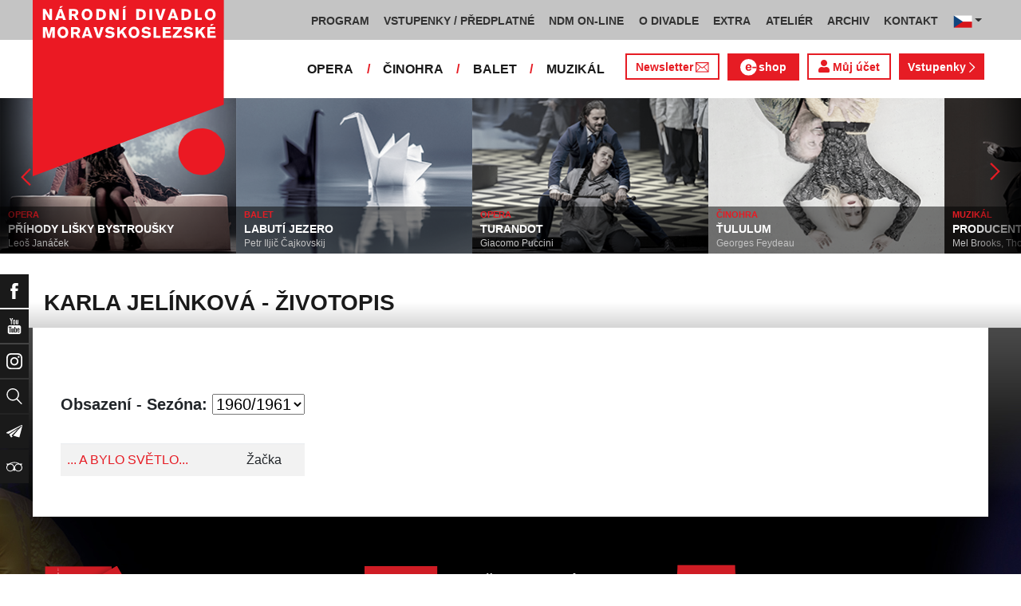

--- FILE ---
content_type: text/css
request_url: https://www.ndm.cz/css/ndm.css?ver=4.25
body_size: 36960
content:
a:hover {
  color: #AA0E21; }

/*!
 * Bootstrap v4.0.0-beta.2 (https://getbootstrap.com)
 * Copyright 2011-2017 The Bootstrap Authors
 * Copyright 2011-2017 Twitter, Inc.
 * Licensed under MIT (https://github.com/twbs/bootstrap/blob/master/LICENSE)
 */
:root {
  --blue: #007bff;
  --indigo: #6610f2;
  --purple: #6f42c1;
  --pink: #e83e8c;
  --red: #E61C24;
  --orange: #fd7e14;
  --yellow: #ffc107;
  --green: #28a745;
  --teal: #20c997;
  --cyan: #17a2b8;
  --white: #fff;
  --gray: #868e96;
  --gray-dark: #343a40;
  --primary: #007bff;
  --secondary: #868e96;
  --success: #28a745;
  --info: #17a2b8;
  --warning: #ffc107;
  --danger: #E61C24;
  --light: #f8f9fa;
  --dark: #343a40;
  --breakpoint-xs: 0;
  --breakpoint-sm: 576px;
  --breakpoint-md: 766px;
  --breakpoint-lg: 990px;
  --breakpoint-xl: 1198px;
  --font-family-sans-serif: -apple-system, Arial, BlinkMacSystemFont, "Segoe UI", Roboto, "Helvetica Neue", sans-serif, "Apple Color Emoji", "Segoe UI Emoji", "Segoe UI Symbol";
  --font-family-monospace: "SFMono-Regular", Menlo, Monaco, Consolas, "Liberation Mono", "Courier New", monospace; }

@media print {
  *,
  *::before,
  *::after {
    text-shadow: none !important;
    box-shadow: none !important; }
  a,
  a:visited {
    text-decoration: underline; }
  abbr[title]::after {
    content: " (" attr(title) ")"; }
  pre {
    white-space: pre-wrap !important; }
  pre,
  blockquote {
    border: 1px solid #999;
    page-break-inside: avoid; }
  thead {
    display: table-header-group; }
  tr,
  img {
    page-break-inside: avoid; }
  p,
  h2,
  h3 {
    orphans: 3;
    widows: 3; }
  h2,
  h3 {
    page-break-after: avoid; }
  .navbar {
    display: none; }
  .badge {
    border: 1px solid #000; }
  .table, .inner-content .container table:not(.ui-datepicker-calendar) {
    border-collapse: collapse !important; }
    .table td, .inner-content .container table:not(.ui-datepicker-calendar) td,
    .table th, .inner-content .container table:not(.ui-datepicker-calendar) th {
      background-color: #fff !important; }
  .table-bordered th,
  .table-bordered td {
    border: 1px solid #ddd !important; } }

*,
*::before,
*::after {
  box-sizing: border-box; }

html {
  font-family: sans-serif;
  line-height: 1.15;
  -webkit-text-size-adjust: 100%;
  -ms-text-size-adjust: 100%;
  -ms-overflow-style: scrollbar;
  -webkit-tap-highlight-color: transparent; }

@-ms-viewport {
  width: device-width; }

article, aside, dialog, figcaption, figure, footer, header, hgroup, main, nav, section {
  display: block; }

body {
  margin: 0;
  font-family: -apple-system, Arial, BlinkMacSystemFont, "Segoe UI", Roboto, "Helvetica Neue", sans-serif, "Apple Color Emoji", "Segoe UI Emoji", "Segoe UI Symbol";
  font-size: 1rem;
  font-weight: 400;
  line-height: 1.5;
  color: #212529;
  text-align: left;
  background-color: #fff; }

[tabindex="-1"]:focus {
  outline: none !important; }

hr {
  box-sizing: content-box;
  height: 0;
  overflow: visible; }

h1, h2, h3, h4, h5, h6 {
  margin-top: 0;
  margin-bottom: 0.5rem; }

p {
  margin-top: 0;
  margin-bottom: 1rem; }

abbr[title],
abbr[data-original-title] {
  text-decoration: underline;
  text-decoration: underline dotted;
  cursor: help;
  border-bottom: 0; }

address {
  margin-bottom: 1rem;
  font-style: normal;
  line-height: inherit; }

ol,
ul,
dl {
  margin-top: 0;
  margin-bottom: 1rem; }

ol ol,
ul ul,
ol ul,
ul ol {
  margin-bottom: 0; }

dt {
  font-weight: 700; }

dd {
  margin-bottom: .5rem;
  margin-left: 0; }

blockquote {
  margin: 0 0 1rem; }

dfn {
  font-style: italic; }

b,
strong {
  font-weight: bolder; }

small {
  font-size: 80%; }

sub,
sup {
  position: relative;
  font-size: 75%;
  line-height: 0;
  vertical-align: baseline; }

sub {
  bottom: -.25em; }

sup {
  top: -.5em; }

a {
  color: #E61C24;
  text-decoration: none;
  background-color: transparent;
  -webkit-text-decoration-skip: objects; }
  a:hover {
    color: #AA0E21;
    text-decoration: underline; }

a:not([href]):not([tabindex]) {
  color: inherit;
  text-decoration: none; }
  a:not([href]):not([tabindex]):focus, a:not([href]):not([tabindex]):hover {
    color: inherit;
    text-decoration: none; }
  a:not([href]):not([tabindex]):focus {
    outline: 0; }

pre,
code,
kbd,
samp {
  font-family: monospace, monospace;
  font-size: 1em; }

pre {
  margin-top: 0;
  margin-bottom: 1rem;
  overflow: auto;
  -ms-overflow-style: scrollbar; }

figure {
  margin: 0 0 1rem; }

img {
  vertical-align: middle;
  border-style: none; }

svg:not(:root) {
  overflow: hidden; }

a,
area,
button,
[role="button"],
input:not([type="range"]),
label,
select,
summary,
textarea {
  touch-action: manipulation; }

table {
  border-collapse: collapse; }

caption {
  padding-top: 0.75rem;
  padding-bottom: 0.75rem;
  color: #868e96;
  text-align: left;
  caption-side: bottom; }

th {
  text-align: inherit; }

label {
  display: inline-block;
  margin-bottom: .5rem; }

button {
  border-radius: 0; }

button:focus {
  outline: 1px dotted;
  outline: 5px auto -webkit-focus-ring-color; }

input,
button,
select,
optgroup,
textarea {
  margin: 0;
  font-family: inherit;
  font-size: inherit;
  line-height: inherit; }

button,
input {
  overflow: visible; }

button,
select {
  text-transform: none; }

button,
html [type="button"],
[type="reset"],
[type="submit"] {
  -webkit-appearance: button; }

button::-moz-focus-inner,
[type="button"]::-moz-focus-inner,
[type="reset"]::-moz-focus-inner,
[type="submit"]::-moz-focus-inner {
  padding: 0;
  border-style: none; }

input[type="radio"],
input[type="checkbox"] {
  box-sizing: border-box;
  padding: 0; }

input[type="date"],
input[type="time"],
input[type="datetime-local"],
input[type="month"] {
  -webkit-appearance: listbox; }

textarea {
  overflow: auto;
  resize: vertical; }

fieldset {
  min-width: 0;
  padding: 0;
  margin: 0;
  border: 0; }

legend {
  display: block;
  width: 100%;
  max-width: 100%;
  padding: 0;
  margin-bottom: .5rem;
  font-size: 1.5rem;
  line-height: inherit;
  color: inherit;
  white-space: normal; }

progress {
  vertical-align: baseline; }

[type="number"]::-webkit-inner-spin-button,
[type="number"]::-webkit-outer-spin-button {
  height: auto; }

[type="search"] {
  outline-offset: -2px;
  -webkit-appearance: none; }

[type="search"]::-webkit-search-cancel-button,
[type="search"]::-webkit-search-decoration {
  -webkit-appearance: none; }

::-webkit-file-upload-button {
  font: inherit;
  -webkit-appearance: button; }

output {
  display: inline-block; }

summary {
  display: list-item; }

template {
  display: none; }

[hidden] {
  display: none !important; }

h1, h2, h3, h4, h5, h6,
.h1, .h2, .h3, .h4, .h5, .h6 {
  margin-bottom: 0.5rem;
  font-family: inherit;
  font-weight: 500;
  line-height: 1.2;
  color: inherit; }

h1, .h1 {
  font-size: 2.0625rem; }

h2, .h2 {
  font-size: 1.9375rem; }

h3, .h3 {
  font-size: 1.75rem; }

h4, .h4 {
  font-size: 1.5rem; }

h5, .h5 {
  font-size: 1.25rem; }

h6, .h6 {
  font-size: 1rem; }

.lead {
  font-size: 1.25rem;
  font-weight: 300; }

.display-1 {
  font-size: 6rem;
  font-weight: 300;
  line-height: 1.2; }

.display-2 {
  font-size: 5.5rem;
  font-weight: 300;
  line-height: 1.2; }

.display-3 {
  font-size: 4.5rem;
  font-weight: 300;
  line-height: 1.2; }

.display-4 {
  font-size: 3.5rem;
  font-weight: 300;
  line-height: 1.2; }

hr {
  margin-top: 1rem;
  margin-bottom: 1rem;
  border: 0;
  border-top: 1px solid rgba(0, 0, 0, 0.1); }

small,
.small {
  font-size: 80%;
  font-weight: 400; }

mark,
.mark {
  padding: 0.2em;
  background-color: #fcf8e3; }

.list-unstyled {
  padding-left: 0;
  list-style: none; }

.list-inline {
  padding-left: 0;
  list-style: none; }

.list-inline-item {
  display: inline-block; }
  .list-inline-item:not(:last-child) {
    margin-right: 5px; }

.initialism {
  font-size: 90%;
  text-transform: uppercase; }

.blockquote {
  margin-bottom: 1rem;
  font-size: 1.25rem; }

.blockquote-footer {
  display: block;
  font-size: 80%;
  color: #868e96; }
  .blockquote-footer::before {
    content: "\2014 \00A0"; }

.img-fluid, .main-image > a > img, .uc-container img, .inner-content .container img {
  max-width: 100%;
  height: auto; }

.img-thumbnail {
  padding: 0.25rem;
  background-color: #fff;
  border: 1px solid #ddd;
  border-radius: 0px;
  transition: all 0.2s ease-in-out;
  max-width: 100%;
  height: auto; }

.figure {
  display: inline-block; }

.figure-img {
  margin-bottom: 0.5rem;
  line-height: 1; }

.figure-caption {
  font-size: 90%;
  color: #868e96; }

code,
kbd,
pre,
samp {
  font-family: "SFMono-Regular", Menlo, Monaco, Consolas, "Liberation Mono", "Courier New", monospace; }

code {
  padding: 0.2rem 0.4rem;
  font-size: 90%;
  color: #bd4147;
  background-color: #f8f9fa;
  border-radius: 0px; }
  a > code {
    padding: 0;
    color: inherit;
    background-color: inherit; }

kbd {
  padding: 0.2rem 0.4rem;
  font-size: 90%;
  color: #fff;
  background-color: #212529;
  border-radius: 0px; }
  kbd kbd {
    padding: 0;
    font-size: 100%;
    font-weight: 700; }

pre {
  display: block;
  margin-top: 0;
  margin-bottom: 1rem;
  font-size: 90%;
  color: #212529; }
  pre code {
    padding: 0;
    font-size: inherit;
    color: inherit;
    background-color: transparent;
    border-radius: 0; }

.pre-scrollable {
  max-height: 340px;
  overflow-y: scroll; }

.container {
  width: 100%;
  padding-right: 15px;
  padding-left: 15px;
  margin-right: auto;
  margin-left: auto; }
  @media (min-width: 576px) {
    .container {
      max-width: 576px; } }
  @media (min-width: 766px) {
    .container {
      max-width: 766px; } }
  @media (min-width: 990px) {
    .container {
      max-width: 990px; } }
  @media (min-width: 1198px) {
    .container {
      max-width: 1198px; } }

.container-fluid {
  width: 100%;
  padding-right: 15px;
  padding-left: 15px;
  margin-right: auto;
  margin-left: auto; }

.row {
  display: flex;
  flex-wrap: wrap;
  margin-right: -15px;
  margin-left: -15px; }

.no-gutters {
  margin-right: 0;
  margin-left: 0; }
  .no-gutters > .col,
  .no-gutters > [class*="col-"] {
    padding-right: 0;
    padding-left: 0; }

.col-1, .col-2, .col-3, .col-4, .col-5, .col-6, .col-7, .col-8, .col-9, .col-10, .col-11, .col-12, .col,
.col-auto, .col-sm-1, .col-sm-2, .col-sm-3, .col-sm-4, .col-sm-5, .col-sm-6, .col-sm-7, .col-sm-8, .col-sm-9, .col-sm-10, .col-sm-11, .col-sm-12, .col-sm,
.col-sm-auto, .col-md-1, .col-md-2, .col-md-3, .col-md-4, .col-md-5, .col-md-6, .col-md-7, .col-md-8, .col-md-9, .col-md-10, .col-md-11, .col-md-12, .col-md,
.col-md-auto, .col-lg-1, .col-lg-2, .col-lg-3, .col-lg-4, .col-lg-5, .col-lg-6, .col-lg-7, .col-lg-8, .col-lg-9, .col-lg-10, .col-lg-11, .col-lg-12, .col-lg,
.col-lg-auto, .col-xl-1, .col-xl-2, .col-xl-3, .col-xl-4, .col-xl-5, .col-xl-6, .col-xl-7, .col-xl-8, .col-xl-9, .col-xl-10, .col-xl-11, .col-xl-12, .col-xl,
.col-xl-auto {
  position: relative;
  width: 100%;
  min-height: 1px;
  padding-right: 15px;
  padding-left: 15px; }

.col {
  flex-basis: 0;
  flex-grow: 1;
  max-width: 100%; }

.col-auto {
  flex: 0 0 auto;
  width: auto;
  max-width: none; }

.col-1 {
  flex: 0 0 8.33333%;
  max-width: 8.33333%; }

.col-2 {
  flex: 0 0 16.66667%;
  max-width: 16.66667%; }

.col-3 {
  flex: 0 0 25%;
  max-width: 25%; }

.col-4 {
  flex: 0 0 33.33333%;
  max-width: 33.33333%; }

.col-5 {
  flex: 0 0 41.66667%;
  max-width: 41.66667%; }

.col-6 {
  flex: 0 0 50%;
  max-width: 50%; }

.col-7 {
  flex: 0 0 58.33333%;
  max-width: 58.33333%; }

.col-8 {
  flex: 0 0 66.66667%;
  max-width: 66.66667%; }

.col-9 {
  flex: 0 0 75%;
  max-width: 75%; }

.col-10 {
  flex: 0 0 83.33333%;
  max-width: 83.33333%; }

.col-11 {
  flex: 0 0 91.66667%;
  max-width: 91.66667%; }

.col-12 {
  flex: 0 0 100%;
  max-width: 100%; }

.order-first {
  order: -1; }

.order-1 {
  order: 1; }

.order-2 {
  order: 2; }

.order-3 {
  order: 3; }

.order-4 {
  order: 4; }

.order-5 {
  order: 5; }

.order-6 {
  order: 6; }

.order-7 {
  order: 7; }

.order-8 {
  order: 8; }

.order-9 {
  order: 9; }

.order-10 {
  order: 10; }

.order-11 {
  order: 11; }

.order-12 {
  order: 12; }

.offset-1 {
  margin-left: 8.33333%; }

.offset-2 {
  margin-left: 16.66667%; }

.offset-3 {
  margin-left: 25%; }

.offset-4 {
  margin-left: 33.33333%; }

.offset-5 {
  margin-left: 41.66667%; }

.offset-6 {
  margin-left: 50%; }

.offset-7 {
  margin-left: 58.33333%; }

.offset-8 {
  margin-left: 66.66667%; }

.offset-9 {
  margin-left: 75%; }

.offset-10 {
  margin-left: 83.33333%; }

.offset-11 {
  margin-left: 91.66667%; }

@media (min-width: 576px) {
  .col-sm {
    flex-basis: 0;
    flex-grow: 1;
    max-width: 100%; }
  .col-sm-auto {
    flex: 0 0 auto;
    width: auto;
    max-width: none; }
  .col-sm-1 {
    flex: 0 0 8.33333%;
    max-width: 8.33333%; }
  .col-sm-2 {
    flex: 0 0 16.66667%;
    max-width: 16.66667%; }
  .col-sm-3 {
    flex: 0 0 25%;
    max-width: 25%; }
  .col-sm-4 {
    flex: 0 0 33.33333%;
    max-width: 33.33333%; }
  .col-sm-5 {
    flex: 0 0 41.66667%;
    max-width: 41.66667%; }
  .col-sm-6 {
    flex: 0 0 50%;
    max-width: 50%; }
  .col-sm-7 {
    flex: 0 0 58.33333%;
    max-width: 58.33333%; }
  .col-sm-8 {
    flex: 0 0 66.66667%;
    max-width: 66.66667%; }
  .col-sm-9 {
    flex: 0 0 75%;
    max-width: 75%; }
  .col-sm-10 {
    flex: 0 0 83.33333%;
    max-width: 83.33333%; }
  .col-sm-11 {
    flex: 0 0 91.66667%;
    max-width: 91.66667%; }
  .col-sm-12 {
    flex: 0 0 100%;
    max-width: 100%; }
  .order-sm-first {
    order: -1; }
  .order-sm-1 {
    order: 1; }
  .order-sm-2 {
    order: 2; }
  .order-sm-3 {
    order: 3; }
  .order-sm-4 {
    order: 4; }
  .order-sm-5 {
    order: 5; }
  .order-sm-6 {
    order: 6; }
  .order-sm-7 {
    order: 7; }
  .order-sm-8 {
    order: 8; }
  .order-sm-9 {
    order: 9; }
  .order-sm-10 {
    order: 10; }
  .order-sm-11 {
    order: 11; }
  .order-sm-12 {
    order: 12; }
  .offset-sm-0 {
    margin-left: 0; }
  .offset-sm-1 {
    margin-left: 8.33333%; }
  .offset-sm-2 {
    margin-left: 16.66667%; }
  .offset-sm-3 {
    margin-left: 25%; }
  .offset-sm-4 {
    margin-left: 33.33333%; }
  .offset-sm-5 {
    margin-left: 41.66667%; }
  .offset-sm-6 {
    margin-left: 50%; }
  .offset-sm-7 {
    margin-left: 58.33333%; }
  .offset-sm-8 {
    margin-left: 66.66667%; }
  .offset-sm-9 {
    margin-left: 75%; }
  .offset-sm-10 {
    margin-left: 83.33333%; }
  .offset-sm-11 {
    margin-left: 91.66667%; } }

@media (min-width: 766px) {
  .col-md {
    flex-basis: 0;
    flex-grow: 1;
    max-width: 100%; }
  .col-md-auto {
    flex: 0 0 auto;
    width: auto;
    max-width: none; }
  .col-md-1 {
    flex: 0 0 8.33333%;
    max-width: 8.33333%; }
  .col-md-2 {
    flex: 0 0 16.66667%;
    max-width: 16.66667%; }
  .col-md-3 {
    flex: 0 0 25%;
    max-width: 25%; }
  .col-md-4 {
    flex: 0 0 33.33333%;
    max-width: 33.33333%; }
  .col-md-5 {
    flex: 0 0 41.66667%;
    max-width: 41.66667%; }
  .col-md-6 {
    flex: 0 0 50%;
    max-width: 50%; }
  .col-md-7 {
    flex: 0 0 58.33333%;
    max-width: 58.33333%; }
  .col-md-8 {
    flex: 0 0 66.66667%;
    max-width: 66.66667%; }
  .col-md-9 {
    flex: 0 0 75%;
    max-width: 75%; }
  .col-md-10 {
    flex: 0 0 83.33333%;
    max-width: 83.33333%; }
  .col-md-11 {
    flex: 0 0 91.66667%;
    max-width: 91.66667%; }
  .col-md-12 {
    flex: 0 0 100%;
    max-width: 100%; }
  .order-md-first {
    order: -1; }
  .order-md-1 {
    order: 1; }
  .order-md-2 {
    order: 2; }
  .order-md-3 {
    order: 3; }
  .order-md-4 {
    order: 4; }
  .order-md-5 {
    order: 5; }
  .order-md-6 {
    order: 6; }
  .order-md-7 {
    order: 7; }
  .order-md-8 {
    order: 8; }
  .order-md-9 {
    order: 9; }
  .order-md-10 {
    order: 10; }
  .order-md-11 {
    order: 11; }
  .order-md-12 {
    order: 12; }
  .offset-md-0 {
    margin-left: 0; }
  .offset-md-1 {
    margin-left: 8.33333%; }
  .offset-md-2 {
    margin-left: 16.66667%; }
  .offset-md-3 {
    margin-left: 25%; }
  .offset-md-4 {
    margin-left: 33.33333%; }
  .offset-md-5 {
    margin-left: 41.66667%; }
  .offset-md-6 {
    margin-left: 50%; }
  .offset-md-7 {
    margin-left: 58.33333%; }
  .offset-md-8 {
    margin-left: 66.66667%; }
  .offset-md-9 {
    margin-left: 75%; }
  .offset-md-10 {
    margin-left: 83.33333%; }
  .offset-md-11 {
    margin-left: 91.66667%; } }

@media (min-width: 990px) {
  .col-lg {
    flex-basis: 0;
    flex-grow: 1;
    max-width: 100%; }
  .col-lg-auto {
    flex: 0 0 auto;
    width: auto;
    max-width: none; }
  .col-lg-1 {
    flex: 0 0 8.33333%;
    max-width: 8.33333%; }
  .col-lg-2 {
    flex: 0 0 16.66667%;
    max-width: 16.66667%; }
  .col-lg-3 {
    flex: 0 0 25%;
    max-width: 25%; }
  .col-lg-4 {
    flex: 0 0 33.33333%;
    max-width: 33.33333%; }
  .col-lg-5 {
    flex: 0 0 41.66667%;
    max-width: 41.66667%; }
  .col-lg-6 {
    flex: 0 0 50%;
    max-width: 50%; }
  .col-lg-7 {
    flex: 0 0 58.33333%;
    max-width: 58.33333%; }
  .col-lg-8 {
    flex: 0 0 66.66667%;
    max-width: 66.66667%; }
  .col-lg-9 {
    flex: 0 0 75%;
    max-width: 75%; }
  .col-lg-10 {
    flex: 0 0 83.33333%;
    max-width: 83.33333%; }
  .col-lg-11 {
    flex: 0 0 91.66667%;
    max-width: 91.66667%; }
  .col-lg-12 {
    flex: 0 0 100%;
    max-width: 100%; }
  .order-lg-first {
    order: -1; }
  .order-lg-1 {
    order: 1; }
  .order-lg-2 {
    order: 2; }
  .order-lg-3 {
    order: 3; }
  .order-lg-4 {
    order: 4; }
  .order-lg-5 {
    order: 5; }
  .order-lg-6 {
    order: 6; }
  .order-lg-7 {
    order: 7; }
  .order-lg-8 {
    order: 8; }
  .order-lg-9 {
    order: 9; }
  .order-lg-10 {
    order: 10; }
  .order-lg-11 {
    order: 11; }
  .order-lg-12 {
    order: 12; }
  .offset-lg-0 {
    margin-left: 0; }
  .offset-lg-1 {
    margin-left: 8.33333%; }
  .offset-lg-2 {
    margin-left: 16.66667%; }
  .offset-lg-3 {
    margin-left: 25%; }
  .offset-lg-4 {
    margin-left: 33.33333%; }
  .offset-lg-5 {
    margin-left: 41.66667%; }
  .offset-lg-6 {
    margin-left: 50%; }
  .offset-lg-7 {
    margin-left: 58.33333%; }
  .offset-lg-8 {
    margin-left: 66.66667%; }
  .offset-lg-9 {
    margin-left: 75%; }
  .offset-lg-10 {
    margin-left: 83.33333%; }
  .offset-lg-11 {
    margin-left: 91.66667%; } }

@media (min-width: 1198px) {
  .col-xl {
    flex-basis: 0;
    flex-grow: 1;
    max-width: 100%; }
  .col-xl-auto {
    flex: 0 0 auto;
    width: auto;
    max-width: none; }
  .col-xl-1 {
    flex: 0 0 8.33333%;
    max-width: 8.33333%; }
  .col-xl-2 {
    flex: 0 0 16.66667%;
    max-width: 16.66667%; }
  .col-xl-3 {
    flex: 0 0 25%;
    max-width: 25%; }
  .col-xl-4 {
    flex: 0 0 33.33333%;
    max-width: 33.33333%; }
  .col-xl-5 {
    flex: 0 0 41.66667%;
    max-width: 41.66667%; }
  .col-xl-6 {
    flex: 0 0 50%;
    max-width: 50%; }
  .col-xl-7 {
    flex: 0 0 58.33333%;
    max-width: 58.33333%; }
  .col-xl-8 {
    flex: 0 0 66.66667%;
    max-width: 66.66667%; }
  .col-xl-9 {
    flex: 0 0 75%;
    max-width: 75%; }
  .col-xl-10 {
    flex: 0 0 83.33333%;
    max-width: 83.33333%; }
  .col-xl-11 {
    flex: 0 0 91.66667%;
    max-width: 91.66667%; }
  .col-xl-12 {
    flex: 0 0 100%;
    max-width: 100%; }
  .order-xl-first {
    order: -1; }
  .order-xl-1 {
    order: 1; }
  .order-xl-2 {
    order: 2; }
  .order-xl-3 {
    order: 3; }
  .order-xl-4 {
    order: 4; }
  .order-xl-5 {
    order: 5; }
  .order-xl-6 {
    order: 6; }
  .order-xl-7 {
    order: 7; }
  .order-xl-8 {
    order: 8; }
  .order-xl-9 {
    order: 9; }
  .order-xl-10 {
    order: 10; }
  .order-xl-11 {
    order: 11; }
  .order-xl-12 {
    order: 12; }
  .offset-xl-0 {
    margin-left: 0; }
  .offset-xl-1 {
    margin-left: 8.33333%; }
  .offset-xl-2 {
    margin-left: 16.66667%; }
  .offset-xl-3 {
    margin-left: 25%; }
  .offset-xl-4 {
    margin-left: 33.33333%; }
  .offset-xl-5 {
    margin-left: 41.66667%; }
  .offset-xl-6 {
    margin-left: 50%; }
  .offset-xl-7 {
    margin-left: 58.33333%; }
  .offset-xl-8 {
    margin-left: 66.66667%; }
  .offset-xl-9 {
    margin-left: 75%; }
  .offset-xl-10 {
    margin-left: 83.33333%; }
  .offset-xl-11 {
    margin-left: 91.66667%; } }

.table, .inner-content .container table:not(.ui-datepicker-calendar) {
  width: 100%;
  max-width: 100%;
  margin-bottom: 1rem;
  background-color: transparent; }
  .table th, .inner-content .container table:not(.ui-datepicker-calendar) th,
  .table td, .inner-content .container table:not(.ui-datepicker-calendar) td {
    padding: 0.5rem;
    vertical-align: top;
    border-top: 1px solid #e9ecef; }
  .table thead th, .inner-content .container table:not(.ui-datepicker-calendar) thead th {
    vertical-align: bottom;
    border-bottom: 2px solid #e9ecef; }
  .table tbody + tbody, .inner-content .container table:not(.ui-datepicker-calendar) tbody + tbody {
    border-top: 2px solid #e9ecef; }
  .table .table, .inner-content .container table:not(.ui-datepicker-calendar) .table, .table .inner-content .container table:not(.ui-datepicker-calendar), .inner-content .container .table table:not(.ui-datepicker-calendar), .inner-content .container table:not(.ui-datepicker-calendar) table:not(.ui-datepicker-calendar) {
    background-color: #fff; }

.table-sm th,
.table-sm td {
  padding: 0.3rem; }

.table-bordered {
  border: 1px solid #e9ecef; }
  .table-bordered th,
  .table-bordered td {
    border: 1px solid #e9ecef; }
  .table-bordered thead th,
  .table-bordered thead td {
    border-bottom-width: 2px; }

.table-striped tbody tr:nth-of-type(odd), .inner-content .container table:not(.ui-datepicker-calendar) tbody tr:nth-of-type(odd) {
  background-color: rgba(0, 0, 0, 0.05); }

.table-hover tbody tr:hover {
  background-color: rgba(0, 0, 0, 0.075); }

.table-primary,
.table-primary > th,
.table-primary > td {
  background-color: #b8daff; }

.table-hover .table-primary:hover {
  background-color: #9fcdff; }
  .table-hover .table-primary:hover > td,
  .table-hover .table-primary:hover > th {
    background-color: #9fcdff; }

.table-secondary,
.table-secondary > th,
.table-secondary > td {
  background-color: #dddfe2; }

.table-hover .table-secondary:hover {
  background-color: #cfd2d6; }
  .table-hover .table-secondary:hover > td,
  .table-hover .table-secondary:hover > th {
    background-color: #cfd2d6; }

.table-success,
.table-success > th,
.table-success > td {
  background-color: #c3e6cb; }

.table-hover .table-success:hover {
  background-color: #b1dfbb; }
  .table-hover .table-success:hover > td,
  .table-hover .table-success:hover > th {
    background-color: #b1dfbb; }

.table-info,
.table-info > th,
.table-info > td {
  background-color: #bee5eb; }

.table-hover .table-info:hover {
  background-color: #abdde5; }
  .table-hover .table-info:hover > td,
  .table-hover .table-info:hover > th {
    background-color: #abdde5; }

.table-warning,
.table-warning > th,
.table-warning > td {
  background-color: #ffeeba; }

.table-hover .table-warning:hover {
  background-color: #ffe8a1; }
  .table-hover .table-warning:hover > td,
  .table-hover .table-warning:hover > th {
    background-color: #ffe8a1; }

.table-danger,
.table-danger > th,
.table-danger > td {
  background-color: #f8bfc2; }

.table-hover .table-danger:hover {
  background-color: #f5a8ac; }
  .table-hover .table-danger:hover > td,
  .table-hover .table-danger:hover > th {
    background-color: #f5a8ac; }

.table-light,
.table-light > th,
.table-light > td {
  background-color: #fdfdfe; }

.table-hover .table-light:hover {
  background-color: #ececf6; }
  .table-hover .table-light:hover > td,
  .table-hover .table-light:hover > th {
    background-color: #ececf6; }

.table-dark,
.table-dark > th,
.table-dark > td {
  background-color: #c6c8ca; }

.table-hover .table-dark:hover {
  background-color: #b9bbbe; }
  .table-hover .table-dark:hover > td,
  .table-hover .table-dark:hover > th {
    background-color: #b9bbbe; }

.table-active,
.table-active > th,
.table-active > td {
  background-color: rgba(0, 0, 0, 0.075); }

.table-hover .table-active:hover {
  background-color: rgba(0, 0, 0, 0.075); }
  .table-hover .table-active:hover > td,
  .table-hover .table-active:hover > th {
    background-color: rgba(0, 0, 0, 0.075); }

.table .thead-dark th, .inner-content .container table:not(.ui-datepicker-calendar) .thead-dark th {
  color: #fff;
  background-color: #212529;
  border-color: #32383e; }

.table .thead-light th, .inner-content .container table:not(.ui-datepicker-calendar) .thead-light th {
  color: #495057;
  background-color: #e9ecef;
  border-color: #e9ecef; }

.table-dark {
  color: #fff;
  background-color: #212529; }
  .table-dark th,
  .table-dark td,
  .table-dark thead th {
    border-color: #32383e; }
  .table-dark.table-bordered {
    border: 0; }
  .table-dark.table-striped tbody tr:nth-of-type(odd), .inner-content .container table.table-dark:not(.ui-datepicker-calendar) tbody tr:nth-of-type(odd) {
    background-color: rgba(255, 255, 255, 0.05); }
  .table-dark.table-hover tbody tr:hover {
    background-color: rgba(255, 255, 255, 0.075); }

@media (max-width: 575px) {
  .table-responsive-sm {
    display: block;
    width: 100%;
    overflow-x: auto;
    -webkit-overflow-scrolling: touch;
    -ms-overflow-style: -ms-autohiding-scrollbar; }
    .table-responsive-sm.table-bordered {
      border: 0; } }

@media (max-width: 765px) {
  .table-responsive-md, .inner-content .container table:not(.ui-datepicker-calendar) {
    display: block;
    width: 100%;
    overflow-x: auto;
    -webkit-overflow-scrolling: touch;
    -ms-overflow-style: -ms-autohiding-scrollbar; }
    .table-responsive-md.table-bordered, .inner-content .container table.table-bordered:not(.ui-datepicker-calendar) {
      border: 0; } }

@media (max-width: 989px) {
  .table-responsive-lg {
    display: block;
    width: 100%;
    overflow-x: auto;
    -webkit-overflow-scrolling: touch;
    -ms-overflow-style: -ms-autohiding-scrollbar; }
    .table-responsive-lg.table-bordered {
      border: 0; } }

@media (max-width: 1197px) {
  .table-responsive-xl {
    display: block;
    width: 100%;
    overflow-x: auto;
    -webkit-overflow-scrolling: touch;
    -ms-overflow-style: -ms-autohiding-scrollbar; }
    .table-responsive-xl.table-bordered {
      border: 0; } }

.table-responsive {
  display: block;
  width: 100%;
  overflow-x: auto;
  -webkit-overflow-scrolling: touch;
  -ms-overflow-style: -ms-autohiding-scrollbar; }
  .table-responsive.table-bordered {
    border: 0; }

.form-control, input[type=date],
input[type=password],
input[type=text],
textarea {
  display: block;
  width: 100%;
  padding: 0.6rem 1.15rem;
  font-size: 1rem;
  line-height: 1.5;
  color: #495057;
  background-color: #fff;
  background-image: none;
  background-clip: padding-box;
  border: 1px solid #ced4da;
  border-radius: 0px;
  transition: border-color ease-in-out 0.15s, box-shadow ease-in-out 0.15s; }
  .form-control::-ms-expand, input[type=date]::-ms-expand,
  input[type=password]::-ms-expand,
  input[type=text]::-ms-expand,
  textarea::-ms-expand {
    background-color: transparent;
    border: 0; }
  .form-control:focus, input[type=date]:focus,
  input[type=password]:focus,
  input[type=text]:focus,
  textarea:focus {
    color: #495057;
    background-color: #fff;
    border-color: #80bdff;
    outline: none;
    box-shadow: 0 0 0 0.2rem #AA0E21; }
  .form-control::placeholder, input[type=date]::placeholder,
  input[type=password]::placeholder,
  input[type=text]::placeholder,
  textarea::placeholder {
    color: #868e96;
    opacity: 1; }
  .form-control:disabled, input[type=date]:disabled,
  input[type=password]:disabled,
  input[type=text]:disabled,
  textarea:disabled, .form-control[readonly], input[readonly][type=date],
  input[readonly][type=password],
  input[readonly][type=text],
  textarea[readonly] {
    background-color: #e9ecef;
    opacity: 1; }

select.form-control:not([size]):not([multiple]) {
  height: calc(2.7rem + 2px); }

select.form-control:focus::-ms-value {
  color: #495057;
  background-color: #fff; }

.form-control-file,
.form-control-range {
  display: block; }

.col-form-label {
  padding-top: calc(0.6rem + 1px);
  padding-bottom: calc(0.6rem + 1px);
  margin-bottom: 0;
  line-height: 1.5; }

.col-form-label-lg {
  padding-top: calc(0.5rem + 1px);
  padding-bottom: calc(0.5rem + 1px);
  font-size: 1.25rem;
  line-height: 1.5; }

.col-form-label-sm {
  padding-top: calc(0.25rem + 1px);
  padding-bottom: calc(0.25rem + 1px);
  font-size: 0.875rem;
  line-height: 1.5; }

.col-form-legend {
  padding-top: 0.6rem;
  padding-bottom: 0.6rem;
  margin-bottom: 0;
  font-size: 1rem; }

.form-control-plaintext {
  padding-top: 0.6rem;
  padding-bottom: 0.6rem;
  margin-bottom: 0;
  line-height: 1.5;
  background-color: transparent;
  border: solid transparent;
  border-width: 1px 0; }
  .form-control-plaintext.form-control-sm, .input-group-sm > .form-control-plaintext.form-control, .input-group-sm > input.form-control-plaintext[type=date], .input-group-sm >
  input.form-control-plaintext[type=password], .input-group-sm >
  input.form-control-plaintext[type=text], .input-group-sm >
  textarea.form-control-plaintext,
  .input-group-sm > .form-control-plaintext.input-group-addon,
  .input-group-sm > .input-group-btn > .form-control-plaintext.btn,
  .input-group-sm > .input-group-btn > input.form-control-plaintext[type=button],
  .input-group-sm > .input-group-btn >
  input.form-control-plaintext[type=submit], .form-control-plaintext.form-control-lg, .input-group-lg > .form-control-plaintext.form-control, .input-group-lg > input.form-control-plaintext[type=date], .input-group-lg >
  input.form-control-plaintext[type=password], .input-group-lg >
  input.form-control-plaintext[type=text], .input-group-lg >
  textarea.form-control-plaintext,
  .input-group-lg > .form-control-plaintext.input-group-addon,
  .input-group-lg > .input-group-btn > .form-control-plaintext.btn,
  .input-group-lg > .input-group-btn > input.form-control-plaintext[type=button],
  .input-group-lg > .input-group-btn >
  input.form-control-plaintext[type=submit] {
    padding-right: 0;
    padding-left: 0; }

.form-control-sm, .input-group-sm > .form-control, .input-group-sm > input[type=date], .input-group-sm >
input[type=password], .input-group-sm >
input[type=text], .input-group-sm >
textarea,
.input-group-sm > .input-group-addon,
.input-group-sm > .input-group-btn > .btn,
.input-group-sm > .input-group-btn > input[type=button],
.input-group-sm > .input-group-btn >
input[type=submit] {
  padding: 0.25rem 0.5rem;
  font-size: 0.875rem;
  line-height: 1.5;
  border-radius: 0px; }

select.form-control-sm:not([size]):not([multiple]), .input-group-sm > select.form-control:not([size]):not([multiple]),
.input-group-sm > select.input-group-addon:not([size]):not([multiple]),
.input-group-sm > .input-group-btn > select.btn:not([size]):not([multiple]) {
  height: calc(1.8125rem + 2px); }

.form-control-lg, .input-group-lg > .form-control, .input-group-lg > input[type=date], .input-group-lg >
input[type=password], .input-group-lg >
input[type=text], .input-group-lg >
textarea,
.input-group-lg > .input-group-addon,
.input-group-lg > .input-group-btn > .btn,
.input-group-lg > .input-group-btn > input[type=button],
.input-group-lg > .input-group-btn >
input[type=submit] {
  padding: 0.5rem 1rem;
  font-size: 1.25rem;
  line-height: 1.5;
  border-radius: 0px; }

select.form-control-lg:not([size]):not([multiple]), .input-group-lg > select.form-control:not([size]):not([multiple]),
.input-group-lg > select.input-group-addon:not([size]):not([multiple]),
.input-group-lg > .input-group-btn > select.btn:not([size]):not([multiple]) {
  height: calc(2.875rem + 2px); }

.form-group {
  margin-bottom: 1rem; }

.form-text {
  display: block;
  margin-top: 0.25rem; }

.form-row {
  display: flex;
  flex-wrap: wrap;
  margin-right: -5px;
  margin-left: -5px; }
  .form-row > .col,
  .form-row > [class*="col-"] {
    padding-right: 5px;
    padding-left: 5px; }

.form-check {
  position: relative;
  display: block;
  margin-bottom: 0.5rem; }
  .form-check.disabled .form-check-label {
    color: #868e96; }

.form-check-label {
  padding-left: 1.25rem;
  margin-bottom: 0; }

.form-check-input {
  position: absolute;
  margin-top: 0.25rem;
  margin-left: -1.25rem; }

.form-check-inline {
  display: inline-block;
  margin-right: 0.75rem; }
  .form-check-inline .form-check-label {
    vertical-align: middle; }

.valid-feedback {
  display: none;
  margin-top: .25rem;
  font-size: .875rem;
  color: #28a745; }

.valid-tooltip {
  position: absolute;
  top: 100%;
  z-index: 5;
  display: none;
  width: 250px;
  padding: .5rem;
  margin-top: .1rem;
  font-size: .875rem;
  line-height: 1;
  color: #fff;
  background-color: rgba(40, 167, 69, 0.8);
  border-radius: .2rem; }

.was-validated .form-control:valid, .was-validated input[type=date]:valid, .was-validated
input[type=password]:valid, .was-validated
input[type=text]:valid, .was-validated
textarea:valid, .form-control.is-valid, input.is-valid[type=date],
input.is-valid[type=password],
input.is-valid[type=text],
textarea.is-valid, .was-validated
.custom-select:valid,
.custom-select.is-valid {
  border-color: #28a745; }
  .was-validated .form-control:valid:focus, .was-validated input[type=date]:valid:focus, .was-validated
  input[type=password]:valid:focus, .was-validated
  input[type=text]:valid:focus, .was-validated
  textarea:valid:focus, .form-control.is-valid:focus, input.is-valid[type=date]:focus,
  input.is-valid[type=password]:focus,
  input.is-valid[type=text]:focus,
  textarea.is-valid:focus, .was-validated
  .custom-select:valid:focus,
  .custom-select.is-valid:focus {
    box-shadow: 0 0 0 0.2rem rgba(40, 167, 69, 0.25); }
  .was-validated .form-control:valid ~ .valid-feedback, .was-validated input[type=date]:valid ~ .valid-feedback, .was-validated
  input[type=password]:valid ~ .valid-feedback, .was-validated
  input[type=text]:valid ~ .valid-feedback, .was-validated
  textarea:valid ~ .valid-feedback,
  .was-validated .form-control:valid ~ .valid-tooltip,
  .was-validated input[type=date]:valid ~ .valid-tooltip,
  .was-validated
  input[type=password]:valid ~ .valid-tooltip,
  .was-validated
  input[type=text]:valid ~ .valid-tooltip,
  .was-validated
  textarea:valid ~ .valid-tooltip, .form-control.is-valid ~ .valid-feedback, input.is-valid[type=date] ~ .valid-feedback,
  input.is-valid[type=password] ~ .valid-feedback,
  input.is-valid[type=text] ~ .valid-feedback,
  textarea.is-valid ~ .valid-feedback,
  .form-control.is-valid ~ .valid-tooltip, input.is-valid[type=date] ~ .valid-tooltip,
  input.is-valid[type=password] ~ .valid-tooltip,
  input.is-valid[type=text] ~ .valid-tooltip,
  textarea.is-valid ~ .valid-tooltip, .was-validated
  .custom-select:valid ~ .valid-feedback,
  .was-validated
  .custom-select:valid ~ .valid-tooltip,
  .custom-select.is-valid ~ .valid-feedback,
  .custom-select.is-valid ~ .valid-tooltip {
    display: block; }

.was-validated .form-check-input:valid + .form-check-label, .form-check-input.is-valid + .form-check-label {
  color: #28a745; }

.was-validated .custom-control-input:valid ~ .custom-control-indicator, .custom-control-input.is-valid ~ .custom-control-indicator {
  background-color: rgba(40, 167, 69, 0.25); }

.was-validated .custom-control-input:valid ~ .custom-control-description, .custom-control-input.is-valid ~ .custom-control-description {
  color: #28a745; }

.was-validated .custom-file-input:valid ~ .custom-file-control, .custom-file-input.is-valid ~ .custom-file-control {
  border-color: #28a745; }
  .was-validated .custom-file-input:valid ~ .custom-file-control::before, .custom-file-input.is-valid ~ .custom-file-control::before {
    border-color: inherit; }

.was-validated .custom-file-input:valid:focus, .custom-file-input.is-valid:focus {
  box-shadow: 0 0 0 0.2rem rgba(40, 167, 69, 0.25); }

.invalid-feedback {
  display: none;
  margin-top: .25rem;
  font-size: .875rem;
  color: #E61C24; }

.invalid-tooltip {
  position: absolute;
  top: 100%;
  z-index: 5;
  display: none;
  width: 250px;
  padding: .5rem;
  margin-top: .1rem;
  font-size: .875rem;
  line-height: 1;
  color: #fff;
  background-color: rgba(230, 28, 36, 0.8);
  border-radius: .2rem; }

.was-validated .form-control:invalid, .was-validated input[type=date]:invalid, .was-validated
input[type=password]:invalid, .was-validated
input[type=text]:invalid, .was-validated
textarea:invalid, .form-control.is-invalid, input.is-invalid[type=date],
input.is-invalid[type=password],
input.is-invalid[type=text],
textarea.is-invalid, .was-validated
.custom-select:invalid,
.custom-select.is-invalid {
  border-color: #E61C24; }
  .was-validated .form-control:invalid:focus, .was-validated input[type=date]:invalid:focus, .was-validated
  input[type=password]:invalid:focus, .was-validated
  input[type=text]:invalid:focus, .was-validated
  textarea:invalid:focus, .form-control.is-invalid:focus, input.is-invalid[type=date]:focus,
  input.is-invalid[type=password]:focus,
  input.is-invalid[type=text]:focus,
  textarea.is-invalid:focus, .was-validated
  .custom-select:invalid:focus,
  .custom-select.is-invalid:focus {
    box-shadow: 0 0 0 0.2rem rgba(230, 28, 36, 0.25); }
  .was-validated .form-control:invalid ~ .invalid-feedback, .was-validated input[type=date]:invalid ~ .invalid-feedback, .was-validated
  input[type=password]:invalid ~ .invalid-feedback, .was-validated
  input[type=text]:invalid ~ .invalid-feedback, .was-validated
  textarea:invalid ~ .invalid-feedback,
  .was-validated .form-control:invalid ~ .invalid-tooltip,
  .was-validated input[type=date]:invalid ~ .invalid-tooltip,
  .was-validated
  input[type=password]:invalid ~ .invalid-tooltip,
  .was-validated
  input[type=text]:invalid ~ .invalid-tooltip,
  .was-validated
  textarea:invalid ~ .invalid-tooltip, .form-control.is-invalid ~ .invalid-feedback, input.is-invalid[type=date] ~ .invalid-feedback,
  input.is-invalid[type=password] ~ .invalid-feedback,
  input.is-invalid[type=text] ~ .invalid-feedback,
  textarea.is-invalid ~ .invalid-feedback,
  .form-control.is-invalid ~ .invalid-tooltip, input.is-invalid[type=date] ~ .invalid-tooltip,
  input.is-invalid[type=password] ~ .invalid-tooltip,
  input.is-invalid[type=text] ~ .invalid-tooltip,
  textarea.is-invalid ~ .invalid-tooltip, .was-validated
  .custom-select:invalid ~ .invalid-feedback,
  .was-validated
  .custom-select:invalid ~ .invalid-tooltip,
  .custom-select.is-invalid ~ .invalid-feedback,
  .custom-select.is-invalid ~ .invalid-tooltip {
    display: block; }

.was-validated .form-check-input:invalid + .form-check-label, .form-check-input.is-invalid + .form-check-label {
  color: #E61C24; }

.was-validated .custom-control-input:invalid ~ .custom-control-indicator, .custom-control-input.is-invalid ~ .custom-control-indicator {
  background-color: rgba(230, 28, 36, 0.25); }

.was-validated .custom-control-input:invalid ~ .custom-control-description, .custom-control-input.is-invalid ~ .custom-control-description {
  color: #E61C24; }

.was-validated .custom-file-input:invalid ~ .custom-file-control, .custom-file-input.is-invalid ~ .custom-file-control {
  border-color: #E61C24; }
  .was-validated .custom-file-input:invalid ~ .custom-file-control::before, .custom-file-input.is-invalid ~ .custom-file-control::before {
    border-color: inherit; }

.was-validated .custom-file-input:invalid:focus, .custom-file-input.is-invalid:focus {
  box-shadow: 0 0 0 0.2rem rgba(230, 28, 36, 0.25); }

.form-inline {
  display: flex;
  flex-flow: row wrap;
  align-items: center; }
  .form-inline .form-check {
    width: 100%; }
  @media (min-width: 576px) {
    .form-inline label {
      display: flex;
      align-items: center;
      justify-content: center;
      margin-bottom: 0; }
    .form-inline .form-group {
      display: flex;
      flex: 0 0 auto;
      flex-flow: row wrap;
      align-items: center;
      margin-bottom: 0; }
    .form-inline .form-control, .form-inline input[type=date], .form-inline
    input[type=password], .form-inline
    input[type=text], .form-inline
    textarea {
      display: inline-block;
      width: auto;
      vertical-align: middle; }
    .form-inline .form-control-plaintext {
      display: inline-block; }
    .form-inline .input-group {
      width: auto; }
    .form-inline .form-check {
      display: flex;
      align-items: center;
      justify-content: center;
      width: auto;
      margin-top: 0;
      margin-bottom: 0; }
    .form-inline .form-check-label {
      padding-left: 0; }
    .form-inline .form-check-input {
      position: relative;
      margin-top: 0;
      margin-right: 0.25rem;
      margin-left: 0; }
    .form-inline .custom-control {
      display: flex;
      align-items: center;
      justify-content: center;
      padding-left: 0; }
    .form-inline .custom-control-indicator {
      position: static;
      display: inline-block;
      margin-right: 0.25rem;
      vertical-align: text-bottom; }
    .form-inline .has-feedback .form-control-feedback {
      top: 0; } }

.btn, input[type=button],
input[type=submit] {
  display: inline-block;
  font-weight: 400;
  text-align: center;
  white-space: nowrap;
  vertical-align: middle;
  user-select: none;
  border: 1px solid transparent;
  padding: 0.6rem 1.15rem;
  font-size: 1rem;
  line-height: 1.5;
  border-radius: 0px;
  transition: background-color 0.15s ease-in-out, border-color 0.15s ease-in-out, box-shadow 0.15s ease-in-out; }
  .btn:focus, input[type=button]:focus,
  input[type=submit]:focus, .btn:hover, input[type=button]:hover,
  input[type=submit]:hover {
    text-decoration: none; }
  .btn:focus, input[type=button]:focus,
  input[type=submit]:focus, .btn.focus, input.focus[type=button],
  input.focus[type=submit] {
    outline: 0;
    box-shadow: 0 0 0 0.2rem #AA0E21; }
  .btn.disabled, input.disabled[type=button],
  input.disabled[type=submit], .btn:disabled, input[type=button]:disabled,
  input[type=submit]:disabled {
    opacity: .65; }
  .btn:not([disabled]):not(.disabled):active, input[type=button]:not([disabled]):not(.disabled):active,
  input[type=submit]:not([disabled]):not(.disabled):active, .btn:not([disabled]):not(.disabled).active, input[type=button]:not([disabled]):not(.disabled).active,
  input[type=submit]:not([disabled]):not(.disabled).active {
    background-image: none; }

a.btn.disabled,
fieldset[disabled] a.btn {
  pointer-events: none; }

.btn-primary {
  color: #fff;
  background-color: #007bff;
  border-color: #007bff; }
  .btn-primary:hover {
    color: #fff;
    background-color: #0069d9;
    border-color: #0062cc; }
  .btn-primary:focus, .btn-primary.focus {
    box-shadow: 0 0 0 0.2rem rgba(0, 123, 255, 0.5); }
  .btn-primary.disabled, .btn-primary:disabled {
    background-color: #007bff;
    border-color: #007bff; }
  .btn-primary:not([disabled]):not(.disabled):active, .btn-primary:not([disabled]):not(.disabled).active,
  .show > .btn-primary.dropdown-toggle {
    color: #fff;
    background-color: #0062cc;
    border-color: #005cbf;
    box-shadow: 0 0 0 0.2rem rgba(0, 123, 255, 0.5); }

.btn-secondary {
  color: #fff;
  background-color: #868e96;
  border-color: #868e96; }
  .btn-secondary:hover {
    color: #fff;
    background-color: #727b84;
    border-color: #6c757d; }
  .btn-secondary:focus, .btn-secondary.focus {
    box-shadow: 0 0 0 0.2rem rgba(134, 142, 150, 0.5); }
  .btn-secondary.disabled, .btn-secondary:disabled {
    background-color: #868e96;
    border-color: #868e96; }
  .btn-secondary:not([disabled]):not(.disabled):active, .btn-secondary:not([disabled]):not(.disabled).active,
  .show > .btn-secondary.dropdown-toggle {
    color: #fff;
    background-color: #6c757d;
    border-color: #666e76;
    box-shadow: 0 0 0 0.2rem rgba(134, 142, 150, 0.5); }

.btn-success {
  color: #fff;
  background-color: #28a745;
  border-color: #28a745; }
  .btn-success:hover {
    color: #fff;
    background-color: #218838;
    border-color: #1e7e34; }
  .btn-success:focus, .btn-success.focus {
    box-shadow: 0 0 0 0.2rem rgba(40, 167, 69, 0.5); }
  .btn-success.disabled, .btn-success:disabled {
    background-color: #28a745;
    border-color: #28a745; }
  .btn-success:not([disabled]):not(.disabled):active, .btn-success:not([disabled]):not(.disabled).active,
  .show > .btn-success.dropdown-toggle {
    color: #fff;
    background-color: #1e7e34;
    border-color: #1c7430;
    box-shadow: 0 0 0 0.2rem rgba(40, 167, 69, 0.5); }

.btn-info {
  color: #fff;
  background-color: #17a2b8;
  border-color: #17a2b8; }
  .btn-info:hover {
    color: #fff;
    background-color: #138496;
    border-color: #117a8b; }
  .btn-info:focus, .btn-info.focus {
    box-shadow: 0 0 0 0.2rem rgba(23, 162, 184, 0.5); }
  .btn-info.disabled, .btn-info:disabled {
    background-color: #17a2b8;
    border-color: #17a2b8; }
  .btn-info:not([disabled]):not(.disabled):active, .btn-info:not([disabled]):not(.disabled).active,
  .show > .btn-info.dropdown-toggle {
    color: #fff;
    background-color: #117a8b;
    border-color: #10707f;
    box-shadow: 0 0 0 0.2rem rgba(23, 162, 184, 0.5); }

.btn-warning {
  color: #111;
  background-color: #ffc107;
  border-color: #ffc107; }
  .btn-warning:hover {
    color: #111;
    background-color: #e0a800;
    border-color: #d39e00; }
  .btn-warning:focus, .btn-warning.focus {
    box-shadow: 0 0 0 0.2rem rgba(255, 193, 7, 0.5); }
  .btn-warning.disabled, .btn-warning:disabled {
    background-color: #ffc107;
    border-color: #ffc107; }
  .btn-warning:not([disabled]):not(.disabled):active, .btn-warning:not([disabled]):not(.disabled).active,
  .show > .btn-warning.dropdown-toggle {
    color: #111;
    background-color: #d39e00;
    border-color: #c69500;
    box-shadow: 0 0 0 0.2rem rgba(255, 193, 7, 0.5); }

.btn-danger {
  color: #fff;
  background-color: #E61C24;
  border-color: #E61C24; }
  .btn-danger:hover {
    color: #fff;
    background-color: #c6161d;
    border-color: #ba151b; }
  .btn-danger:focus, .btn-danger.focus {
    box-shadow: 0 0 0 0.2rem rgba(230, 28, 36, 0.5); }
  .btn-danger.disabled, .btn-danger:disabled {
    background-color: #E61C24;
    border-color: #E61C24; }
  .btn-danger:not([disabled]):not(.disabled):active, .btn-danger:not([disabled]):not(.disabled).active,
  .show > .btn-danger.dropdown-toggle {
    color: #fff;
    background-color: #ba151b;
    border-color: #af1319;
    box-shadow: 0 0 0 0.2rem rgba(230, 28, 36, 0.5); }

.btn-light {
  color: #111;
  background-color: #f8f9fa;
  border-color: #f8f9fa; }
  .btn-light:hover {
    color: #111;
    background-color: #e2e6ea;
    border-color: #dae0e5; }
  .btn-light:focus, .btn-light.focus {
    box-shadow: 0 0 0 0.2rem rgba(248, 249, 250, 0.5); }
  .btn-light.disabled, .btn-light:disabled {
    background-color: #f8f9fa;
    border-color: #f8f9fa; }
  .btn-light:not([disabled]):not(.disabled):active, .btn-light:not([disabled]):not(.disabled).active,
  .show > .btn-light.dropdown-toggle {
    color: #111;
    background-color: #dae0e5;
    border-color: #d3d9df;
    box-shadow: 0 0 0 0.2rem rgba(248, 249, 250, 0.5); }

.btn-dark {
  color: #fff;
  background-color: #343a40;
  border-color: #343a40; }
  .btn-dark:hover {
    color: #fff;
    background-color: #23272b;
    border-color: #1d2124; }
  .btn-dark:focus, .btn-dark.focus {
    box-shadow: 0 0 0 0.2rem rgba(52, 58, 64, 0.5); }
  .btn-dark.disabled, .btn-dark:disabled {
    background-color: #343a40;
    border-color: #343a40; }
  .btn-dark:not([disabled]):not(.disabled):active, .btn-dark:not([disabled]):not(.disabled).active,
  .show > .btn-dark.dropdown-toggle {
    color: #fff;
    background-color: #1d2124;
    border-color: #171a1d;
    box-shadow: 0 0 0 0.2rem rgba(52, 58, 64, 0.5); }

.btn-outline-primary {
  color: #007bff;
  background-color: transparent;
  background-image: none;
  border-color: #007bff; }
  .btn-outline-primary:hover {
    color: #fff;
    background-color: #007bff;
    border-color: #007bff; }
  .btn-outline-primary:focus, .btn-outline-primary.focus {
    box-shadow: 0 0 0 0.2rem rgba(0, 123, 255, 0.5); }
  .btn-outline-primary.disabled, .btn-outline-primary:disabled {
    color: #007bff;
    background-color: transparent; }
  .btn-outline-primary:not([disabled]):not(.disabled):active, .btn-outline-primary:not([disabled]):not(.disabled).active,
  .show > .btn-outline-primary.dropdown-toggle {
    color: #fff;
    background-color: #007bff;
    border-color: #007bff;
    box-shadow: 0 0 0 0.2rem rgba(0, 123, 255, 0.5); }

.btn-outline-secondary {
  color: #868e96;
  background-color: transparent;
  background-image: none;
  border-color: #868e96; }
  .btn-outline-secondary:hover {
    color: #fff;
    background-color: #868e96;
    border-color: #868e96; }
  .btn-outline-secondary:focus, .btn-outline-secondary.focus {
    box-shadow: 0 0 0 0.2rem rgba(134, 142, 150, 0.5); }
  .btn-outline-secondary.disabled, .btn-outline-secondary:disabled {
    color: #868e96;
    background-color: transparent; }
  .btn-outline-secondary:not([disabled]):not(.disabled):active, .btn-outline-secondary:not([disabled]):not(.disabled).active,
  .show > .btn-outline-secondary.dropdown-toggle {
    color: #fff;
    background-color: #868e96;
    border-color: #868e96;
    box-shadow: 0 0 0 0.2rem rgba(134, 142, 150, 0.5); }

.btn-outline-success {
  color: #28a745;
  background-color: transparent;
  background-image: none;
  border-color: #28a745; }
  .btn-outline-success:hover {
    color: #fff;
    background-color: #28a745;
    border-color: #28a745; }
  .btn-outline-success:focus, .btn-outline-success.focus {
    box-shadow: 0 0 0 0.2rem rgba(40, 167, 69, 0.5); }
  .btn-outline-success.disabled, .btn-outline-success:disabled {
    color: #28a745;
    background-color: transparent; }
  .btn-outline-success:not([disabled]):not(.disabled):active, .btn-outline-success:not([disabled]):not(.disabled).active,
  .show > .btn-outline-success.dropdown-toggle {
    color: #fff;
    background-color: #28a745;
    border-color: #28a745;
    box-shadow: 0 0 0 0.2rem rgba(40, 167, 69, 0.5); }

.btn-outline-info {
  color: #17a2b8;
  background-color: transparent;
  background-image: none;
  border-color: #17a2b8; }
  .btn-outline-info:hover {
    color: #fff;
    background-color: #17a2b8;
    border-color: #17a2b8; }
  .btn-outline-info:focus, .btn-outline-info.focus {
    box-shadow: 0 0 0 0.2rem rgba(23, 162, 184, 0.5); }
  .btn-outline-info.disabled, .btn-outline-info:disabled {
    color: #17a2b8;
    background-color: transparent; }
  .btn-outline-info:not([disabled]):not(.disabled):active, .btn-outline-info:not([disabled]):not(.disabled).active,
  .show > .btn-outline-info.dropdown-toggle {
    color: #fff;
    background-color: #17a2b8;
    border-color: #17a2b8;
    box-shadow: 0 0 0 0.2rem rgba(23, 162, 184, 0.5); }

.btn-outline-warning {
  color: #ffc107;
  background-color: transparent;
  background-image: none;
  border-color: #ffc107; }
  .btn-outline-warning:hover {
    color: #fff;
    background-color: #ffc107;
    border-color: #ffc107; }
  .btn-outline-warning:focus, .btn-outline-warning.focus {
    box-shadow: 0 0 0 0.2rem rgba(255, 193, 7, 0.5); }
  .btn-outline-warning.disabled, .btn-outline-warning:disabled {
    color: #ffc107;
    background-color: transparent; }
  .btn-outline-warning:not([disabled]):not(.disabled):active, .btn-outline-warning:not([disabled]):not(.disabled).active,
  .show > .btn-outline-warning.dropdown-toggle {
    color: #fff;
    background-color: #ffc107;
    border-color: #ffc107;
    box-shadow: 0 0 0 0.2rem rgba(255, 193, 7, 0.5); }

.btn-outline-danger {
  color: #E61C24;
  background-color: transparent;
  background-image: none;
  border-color: #E61C24; }
  .btn-outline-danger:hover {
    color: #fff;
    background-color: #E61C24;
    border-color: #E61C24; }
  .btn-outline-danger:focus, .btn-outline-danger.focus {
    box-shadow: 0 0 0 0.2rem rgba(230, 28, 36, 0.5); }
  .btn-outline-danger.disabled, .btn-outline-danger:disabled {
    color: #E61C24;
    background-color: transparent; }
  .btn-outline-danger:not([disabled]):not(.disabled):active, .btn-outline-danger:not([disabled]):not(.disabled).active,
  .show > .btn-outline-danger.dropdown-toggle {
    color: #fff;
    background-color: #E61C24;
    border-color: #E61C24;
    box-shadow: 0 0 0 0.2rem rgba(230, 28, 36, 0.5); }

.btn-outline-light {
  color: #f8f9fa;
  background-color: transparent;
  background-image: none;
  border-color: #f8f9fa; }
  .btn-outline-light:hover {
    color: #212529;
    background-color: #f8f9fa;
    border-color: #f8f9fa; }
  .btn-outline-light:focus, .btn-outline-light.focus {
    box-shadow: 0 0 0 0.2rem rgba(248, 249, 250, 0.5); }
  .btn-outline-light.disabled, .btn-outline-light:disabled {
    color: #f8f9fa;
    background-color: transparent; }
  .btn-outline-light:not([disabled]):not(.disabled):active, .btn-outline-light:not([disabled]):not(.disabled).active,
  .show > .btn-outline-light.dropdown-toggle {
    color: #212529;
    background-color: #f8f9fa;
    border-color: #f8f9fa;
    box-shadow: 0 0 0 0.2rem rgba(248, 249, 250, 0.5); }

.btn-outline-dark {
  color: #343a40;
  background-color: transparent;
  background-image: none;
  border-color: #343a40; }
  .btn-outline-dark:hover {
    color: #fff;
    background-color: #343a40;
    border-color: #343a40; }
  .btn-outline-dark:focus, .btn-outline-dark.focus {
    box-shadow: 0 0 0 0.2rem rgba(52, 58, 64, 0.5); }
  .btn-outline-dark.disabled, .btn-outline-dark:disabled {
    color: #343a40;
    background-color: transparent; }
  .btn-outline-dark:not([disabled]):not(.disabled):active, .btn-outline-dark:not([disabled]):not(.disabled).active,
  .show > .btn-outline-dark.dropdown-toggle {
    color: #fff;
    background-color: #343a40;
    border-color: #343a40;
    box-shadow: 0 0 0 0.2rem rgba(52, 58, 64, 0.5); }

.btn-link {
  font-weight: 400;
  color: #E61C24;
  background-color: transparent; }
  .btn-link:hover {
    color: #AA0E21;
    text-decoration: underline;
    background-color: transparent;
    border-color: transparent; }
  .btn-link:focus, .btn-link.focus {
    border-color: transparent;
    box-shadow: none; }
  .btn-link:disabled, .btn-link.disabled {
    color: #868e96; }

.btn-lg, .btn-group-lg > .btn, .btn-group-lg > input[type=button], .btn-group-lg >
input[type=submit] {
  padding: 0.5rem 1rem;
  font-size: 1.25rem;
  line-height: 1.5;
  border-radius: 0px; }

.btn-sm, .btn-group-sm > .btn, .btn-group-sm > input[type=button], .btn-group-sm >
input[type=submit] {
  padding: 0.25rem 0.5rem;
  font-size: 0.875rem;
  line-height: 1.5;
  border-radius: 0px; }

.btn-block {
  display: block;
  width: 100%; }

.btn-block + .btn-block {
  margin-top: 0.5rem; }

input[type="submit"].btn-block,
input[type="reset"].btn-block,
input[type="button"].btn-block {
  width: 100%; }

.fade {
  opacity: 0;
  transition: opacity 0.15s linear; }
  .fade.show {
    opacity: 1; }

.collapse {
  display: none; }
  .collapse.show {
    display: block; }

tr.collapse.show {
  display: table-row; }

tbody.collapse.show {
  display: table-row-group; }

.collapsing {
  position: relative;
  height: 0;
  overflow: hidden;
  transition: height 0.35s ease; }

.dropup,
.dropdown {
  position: relative; }

.dropdown-toggle::after {
  display: inline-block;
  width: 0;
  height: 0;
  margin-left: 0.255em;
  vertical-align: 0.255em;
  content: "";
  border-top: 0.3em solid;
  border-right: 0.3em solid transparent;
  border-bottom: 0;
  border-left: 0.3em solid transparent; }

.dropdown-toggle:empty::after {
  margin-left: 0; }

.dropdown-menu {
  position: absolute;
  top: 100%;
  left: 0;
  z-index: 1000;
  display: none;
  float: left;
  min-width: 10rem;
  padding: 0.5rem 0;
  margin: 0.125rem 0 0;
  font-size: 1rem;
  color: #212529;
  text-align: left;
  list-style: none;
  background-color: #fff;
  background-clip: padding-box;
  border: 1px solid rgba(0, 0, 0, 0.15);
  border-radius: 0px; }

.dropup .dropdown-menu {
  margin-top: 0;
  margin-bottom: 0.125rem; }

.dropup .dropdown-toggle::after {
  display: inline-block;
  width: 0;
  height: 0;
  margin-left: 0.255em;
  vertical-align: 0.255em;
  content: "";
  border-top: 0;
  border-right: 0.3em solid transparent;
  border-bottom: 0.3em solid;
  border-left: 0.3em solid transparent; }

.dropup .dropdown-toggle:empty::after {
  margin-left: 0; }

.dropdown-divider {
  height: 0;
  margin: 0.5rem 0;
  overflow: hidden;
  border-top: 1px solid #e9ecef; }

.dropdown-item {
  display: block;
  width: 100%;
  padding: 0.25rem 1.5rem;
  clear: both;
  font-weight: 400;
  color: #212529;
  text-align: inherit;
  white-space: nowrap;
  background: none;
  border: 0; }
  .dropdown-item:focus, .dropdown-item:hover {
    color: #16181b;
    text-decoration: none;
    background-color: #f8f9fa; }
  .dropdown-item.active, .dropdown-item:active {
    color: #fff;
    text-decoration: none;
    background-color: #007bff; }
  .dropdown-item.disabled, .dropdown-item:disabled {
    color: #868e96;
    background-color: transparent; }

.dropdown-menu.show {
  display: block; }

.dropdown-header {
  display: block;
  padding: 0.5rem 1.5rem;
  margin-bottom: 0;
  font-size: 0.875rem;
  color: #868e96;
  white-space: nowrap; }

.btn-group,
.btn-group-vertical {
  position: relative;
  display: inline-flex;
  vertical-align: middle; }
  .btn-group > .btn, .btn-group > input[type=button], .btn-group >
  input[type=submit],
  .btn-group-vertical > .btn,
  .btn-group-vertical > input[type=button],
  .btn-group-vertical >
  input[type=submit] {
    position: relative;
    flex: 0 1 auto; }
    .btn-group > .btn:hover, .btn-group > input[type=button]:hover, .btn-group >
    input[type=submit]:hover,
    .btn-group-vertical > .btn:hover,
    .btn-group-vertical > input[type=button]:hover,
    .btn-group-vertical >
    input[type=submit]:hover {
      z-index: 2; }
    .btn-group > .btn:focus, .btn-group > input[type=button]:focus, .btn-group >
    input[type=submit]:focus, .btn-group > .btn:active, .btn-group > input[type=button]:active, .btn-group >
    input[type=submit]:active, .btn-group > .btn.active, .btn-group > input.active[type=button], .btn-group >
    input.active[type=submit],
    .btn-group-vertical > .btn:focus,
    .btn-group-vertical > input[type=button]:focus,
    .btn-group-vertical >
    input[type=submit]:focus,
    .btn-group-vertical > .btn:active,
    .btn-group-vertical > input[type=button]:active,
    .btn-group-vertical >
    input[type=submit]:active,
    .btn-group-vertical > .btn.active,
    .btn-group-vertical > input.active[type=button],
    .btn-group-vertical >
    input.active[type=submit] {
      z-index: 2; }
  .btn-group .btn + .btn, .btn-group input[type=button] + .btn, .btn-group
  input[type=submit] + .btn, .btn-group .btn + input[type=button], .btn-group input[type=button] + input[type=button], .btn-group
  input[type=submit] + input[type=button], .btn-group .btn +
  input[type=submit], .btn-group input[type=button] +
  input[type=submit], .btn-group
  input[type=submit] +
  input[type=submit],
  .btn-group .btn + .btn-group,
  .btn-group input[type=button] + .btn-group,
  .btn-group
  input[type=submit] + .btn-group,
  .btn-group .btn-group + .btn,
  .btn-group .btn-group + input[type=button],
  .btn-group .btn-group +
  input[type=submit],
  .btn-group .btn-group + .btn-group,
  .btn-group-vertical .btn + .btn,
  .btn-group-vertical input[type=button] + .btn,
  .btn-group-vertical
  input[type=submit] + .btn,
  .btn-group-vertical .btn + input[type=button],
  .btn-group-vertical input[type=button] + input[type=button],
  .btn-group-vertical
  input[type=submit] + input[type=button],
  .btn-group-vertical .btn +
  input[type=submit],
  .btn-group-vertical input[type=button] +
  input[type=submit],
  .btn-group-vertical
  input[type=submit] +
  input[type=submit],
  .btn-group-vertical .btn + .btn-group,
  .btn-group-vertical input[type=button] + .btn-group,
  .btn-group-vertical
  input[type=submit] + .btn-group,
  .btn-group-vertical .btn-group + .btn,
  .btn-group-vertical .btn-group + input[type=button],
  .btn-group-vertical .btn-group +
  input[type=submit],
  .btn-group-vertical .btn-group + .btn-group {
    margin-left: -1px; }

.btn-toolbar {
  display: flex;
  flex-wrap: wrap;
  justify-content: flex-start; }
  .btn-toolbar .input-group {
    width: auto; }

.btn-group > .btn:not(:first-child):not(:last-child):not(.dropdown-toggle), .btn-group > input[type=button]:not(:first-child):not(:last-child):not(.dropdown-toggle), .btn-group >
input[type=submit]:not(:first-child):not(:last-child):not(.dropdown-toggle) {
  border-radius: 0; }

.btn-group > .btn:first-child, .btn-group > input[type=button]:first-child, .btn-group >
input[type=submit]:first-child {
  margin-left: 0; }
  .btn-group > .btn:first-child:not(:last-child):not(.dropdown-toggle), .btn-group > input[type=button]:first-child:not(:last-child):not(.dropdown-toggle), .btn-group >
  input[type=submit]:first-child:not(:last-child):not(.dropdown-toggle) {
    border-top-right-radius: 0;
    border-bottom-right-radius: 0; }

.btn-group > .btn:last-child:not(:first-child), .btn-group > input[type=button]:last-child:not(:first-child), .btn-group >
input[type=submit]:last-child:not(:first-child),
.btn-group > .dropdown-toggle:not(:first-child) {
  border-top-left-radius: 0;
  border-bottom-left-radius: 0; }

.btn-group > .btn-group {
  float: left; }

.btn-group > .btn-group:not(:first-child):not(:last-child) > .btn, .btn-group > .btn-group:not(:first-child):not(:last-child) > input[type=button], .btn-group > .btn-group:not(:first-child):not(:last-child) >
input[type=submit] {
  border-radius: 0; }

.btn-group > .btn-group:first-child:not(:last-child) > .btn:last-child, .btn-group > .btn-group:first-child:not(:last-child) > input[type=button]:last-child, .btn-group > .btn-group:first-child:not(:last-child) >
input[type=submit]:last-child,
.btn-group > .btn-group:first-child:not(:last-child) > .dropdown-toggle {
  border-top-right-radius: 0;
  border-bottom-right-radius: 0; }

.btn-group > .btn-group:last-child:not(:first-child) > .btn:first-child, .btn-group > .btn-group:last-child:not(:first-child) > input[type=button]:first-child, .btn-group > .btn-group:last-child:not(:first-child) >
input[type=submit]:first-child {
  border-top-left-radius: 0;
  border-bottom-left-radius: 0; }

.btn + .dropdown-toggle-split, input[type=button] + .dropdown-toggle-split,
input[type=submit] + .dropdown-toggle-split {
  padding-right: 0.8625rem;
  padding-left: 0.8625rem; }
  .btn + .dropdown-toggle-split::after, input[type=button] + .dropdown-toggle-split::after,
  input[type=submit] + .dropdown-toggle-split::after {
    margin-left: 0; }

.btn-sm + .dropdown-toggle-split, .btn-group-sm > .btn + .dropdown-toggle-split, .btn-group-sm > input[type=button] + .dropdown-toggle-split, .btn-group-sm >
input[type=submit] + .dropdown-toggle-split {
  padding-right: 0.375rem;
  padding-left: 0.375rem; }

.btn-lg + .dropdown-toggle-split, .btn-group-lg > .btn + .dropdown-toggle-split, .btn-group-lg > input[type=button] + .dropdown-toggle-split, .btn-group-lg >
input[type=submit] + .dropdown-toggle-split {
  padding-right: 0.75rem;
  padding-left: 0.75rem; }

.btn-group-vertical {
  flex-direction: column;
  align-items: flex-start;
  justify-content: center; }
  .btn-group-vertical .btn, .btn-group-vertical input[type=button], .btn-group-vertical
  input[type=submit],
  .btn-group-vertical .btn-group {
    width: 100%; }
  .btn-group-vertical > .btn + .btn, .btn-group-vertical > input[type=button] + .btn, .btn-group-vertical >
  input[type=submit] + .btn, .btn-group-vertical > .btn + input[type=button], .btn-group-vertical > input[type=button] + input[type=button], .btn-group-vertical >
  input[type=submit] + input[type=button], .btn-group-vertical > .btn +
  input[type=submit], .btn-group-vertical > input[type=button] +
  input[type=submit], .btn-group-vertical >
  input[type=submit] +
  input[type=submit],
  .btn-group-vertical > .btn + .btn-group,
  .btn-group-vertical > input[type=button] + .btn-group,
  .btn-group-vertical >
  input[type=submit] + .btn-group,
  .btn-group-vertical > .btn-group + .btn,
  .btn-group-vertical > .btn-group + input[type=button],
  .btn-group-vertical > .btn-group +
  input[type=submit],
  .btn-group-vertical > .btn-group + .btn-group {
    margin-top: -1px;
    margin-left: 0; }
  .btn-group-vertical > .btn:not(:first-child):not(:last-child), .btn-group-vertical > input[type=button]:not(:first-child):not(:last-child), .btn-group-vertical >
  input[type=submit]:not(:first-child):not(:last-child) {
    border-radius: 0; }
  .btn-group-vertical > .btn:first-child:not(:last-child), .btn-group-vertical > input[type=button]:first-child:not(:last-child), .btn-group-vertical >
  input[type=submit]:first-child:not(:last-child) {
    border-bottom-right-radius: 0;
    border-bottom-left-radius: 0; }
  .btn-group-vertical > .btn:last-child:not(:first-child), .btn-group-vertical > input[type=button]:last-child:not(:first-child), .btn-group-vertical >
  input[type=submit]:last-child:not(:first-child) {
    border-top-left-radius: 0;
    border-top-right-radius: 0; }
  .btn-group-vertical > .btn-group:not(:first-child):not(:last-child) > .btn, .btn-group-vertical > .btn-group:not(:first-child):not(:last-child) > input[type=button], .btn-group-vertical > .btn-group:not(:first-child):not(:last-child) >
  input[type=submit] {
    border-radius: 0; }
  .btn-group-vertical > .btn-group:first-child:not(:last-child) > .btn:last-child, .btn-group-vertical > .btn-group:first-child:not(:last-child) > input[type=button]:last-child, .btn-group-vertical > .btn-group:first-child:not(:last-child) >
  input[type=submit]:last-child,
  .btn-group-vertical > .btn-group:first-child:not(:last-child) > .dropdown-toggle {
    border-bottom-right-radius: 0;
    border-bottom-left-radius: 0; }
  .btn-group-vertical > .btn-group:last-child:not(:first-child) > .btn:first-child, .btn-group-vertical > .btn-group:last-child:not(:first-child) > input[type=button]:first-child, .btn-group-vertical > .btn-group:last-child:not(:first-child) >
  input[type=submit]:first-child {
    border-top-left-radius: 0;
    border-top-right-radius: 0; }

[data-toggle="buttons"] > .btn input[type="radio"], [data-toggle="buttons"] > input[type=button] input[type="radio"], [data-toggle="buttons"] >
input[type=submit] input[type="radio"],
[data-toggle="buttons"] > .btn input[type="checkbox"],
[data-toggle="buttons"] > input[type=button] input[type="checkbox"],
[data-toggle="buttons"] >
input[type=submit] input[type="checkbox"],
[data-toggle="buttons"] > .btn-group > .btn input[type="radio"],
[data-toggle="buttons"] > .btn-group > input[type=button] input[type="radio"],
[data-toggle="buttons"] > .btn-group >
input[type=submit] input[type="radio"],
[data-toggle="buttons"] > .btn-group > .btn input[type="checkbox"],
[data-toggle="buttons"] > .btn-group > input[type=button] input[type="checkbox"],
[data-toggle="buttons"] > .btn-group >
input[type=submit] input[type="checkbox"] {
  position: absolute;
  clip: rect(0, 0, 0, 0);
  pointer-events: none; }

.input-group {
  position: relative;
  display: flex;
  align-items: stretch;
  width: 100%; }
  .input-group .form-control, .input-group input[type=date], .input-group
  input[type=password], .input-group
  input[type=text], .input-group
  textarea {
    position: relative;
    z-index: 2;
    flex: 1 1 auto;
    width: 1%;
    margin-bottom: 0; }
    .input-group .form-control:focus, .input-group input[type=date]:focus, .input-group
    input[type=password]:focus, .input-group
    input[type=text]:focus, .input-group
    textarea:focus, .input-group .form-control:active, .input-group input[type=date]:active, .input-group
    input[type=password]:active, .input-group
    input[type=text]:active, .input-group
    textarea:active, .input-group .form-control:hover, .input-group input[type=date]:hover, .input-group
    input[type=password]:hover, .input-group
    input[type=text]:hover, .input-group
    textarea:hover {
      z-index: 3; }

.input-group-addon,
.input-group-btn,
.input-group .form-control,
.input-group input[type=date],
.input-group
input[type=password],
.input-group
input[type=text],
.input-group
textarea {
  display: flex;
  align-items: center; }
  .input-group-addon:not(:first-child):not(:last-child),
  .input-group-btn:not(:first-child):not(:last-child),
  .input-group .form-control:not(:first-child):not(:last-child),
  .input-group input[type=date]:not(:first-child):not(:last-child),
  .input-group
  input[type=password]:not(:first-child):not(:last-child),
  .input-group
  input[type=text]:not(:first-child):not(:last-child),
  .input-group
  textarea:not(:first-child):not(:last-child) {
    border-radius: 0; }

.input-group-addon,
.input-group-btn {
  white-space: nowrap; }

.input-group-addon {
  padding: 0.6rem 1.15rem;
  margin-bottom: 0;
  font-size: 1rem;
  font-weight: 400;
  line-height: 1.5;
  color: #495057;
  text-align: center;
  background-color: #e9ecef;
  border: 1px solid #ced4da;
  border-radius: 0px; }
  .input-group-addon.form-control-sm,
  .input-group-sm > .input-group-addon,
  .input-group-sm > .input-group-btn > .input-group-addon.btn,
  .input-group-sm > .input-group-btn > input.input-group-addon[type=button],
  .input-group-sm > .input-group-btn >
  input.input-group-addon[type=submit] {
    padding: 0.25rem 0.5rem;
    font-size: 0.875rem;
    border-radius: 0px; }
  .input-group-addon.form-control-lg,
  .input-group-lg > .input-group-addon,
  .input-group-lg > .input-group-btn > .input-group-addon.btn,
  .input-group-lg > .input-group-btn > input.input-group-addon[type=button],
  .input-group-lg > .input-group-btn >
  input.input-group-addon[type=submit] {
    padding: 0.5rem 1rem;
    font-size: 1.25rem;
    border-radius: 0px; }
  .input-group-addon input[type="radio"],
  .input-group-addon input[type="checkbox"] {
    margin-top: 0; }

.input-group .form-control:not(:last-child), .input-group input[type=date]:not(:last-child), .input-group
input[type=password]:not(:last-child), .input-group
input[type=text]:not(:last-child), .input-group
textarea:not(:last-child),
.input-group-addon:not(:last-child),
.input-group-btn:not(:last-child) > .btn,
.input-group-btn:not(:last-child) > input[type=button],
.input-group-btn:not(:last-child) >
input[type=submit],
.input-group-btn:not(:last-child) > .btn-group > .btn,
.input-group-btn:not(:last-child) > .btn-group > input[type=button],
.input-group-btn:not(:last-child) > .btn-group >
input[type=submit],
.input-group-btn:not(:last-child) > .dropdown-toggle,
.input-group-btn:not(:first-child) > .btn:not(:last-child):not(.dropdown-toggle),
.input-group-btn:not(:first-child) > input[type=button]:not(:last-child):not(.dropdown-toggle),
.input-group-btn:not(:first-child) >
input[type=submit]:not(:last-child):not(.dropdown-toggle),
.input-group-btn:not(:first-child) > .btn-group:not(:last-child) > .btn,
.input-group-btn:not(:first-child) > .btn-group:not(:last-child) > input[type=button],
.input-group-btn:not(:first-child) > .btn-group:not(:last-child) >
input[type=submit] {
  border-top-right-radius: 0;
  border-bottom-right-radius: 0; }

.input-group-addon:not(:last-child) {
  border-right: 0; }

.input-group .form-control:not(:first-child), .input-group input[type=date]:not(:first-child), .input-group
input[type=password]:not(:first-child), .input-group
input[type=text]:not(:first-child), .input-group
textarea:not(:first-child),
.input-group-addon:not(:first-child),
.input-group-btn:not(:first-child) > .btn,
.input-group-btn:not(:first-child) > input[type=button],
.input-group-btn:not(:first-child) >
input[type=submit],
.input-group-btn:not(:first-child) > .btn-group > .btn,
.input-group-btn:not(:first-child) > .btn-group > input[type=button],
.input-group-btn:not(:first-child) > .btn-group >
input[type=submit],
.input-group-btn:not(:first-child) > .dropdown-toggle,
.input-group-btn:not(:last-child) > .btn:not(:first-child),
.input-group-btn:not(:last-child) > input[type=button]:not(:first-child),
.input-group-btn:not(:last-child) >
input[type=submit]:not(:first-child),
.input-group-btn:not(:last-child) > .btn-group:not(:first-child) > .btn,
.input-group-btn:not(:last-child) > .btn-group:not(:first-child) > input[type=button],
.input-group-btn:not(:last-child) > .btn-group:not(:first-child) >
input[type=submit] {
  border-top-left-radius: 0;
  border-bottom-left-radius: 0; }

.form-control + .input-group-addon:not(:first-child), input[type=date] + .input-group-addon:not(:first-child),
input[type=password] + .input-group-addon:not(:first-child),
input[type=text] + .input-group-addon:not(:first-child),
textarea + .input-group-addon:not(:first-child) {
  border-left: 0; }

.input-group-btn {
  position: relative;
  align-items: stretch;
  font-size: 0;
  white-space: nowrap; }
  .input-group-btn > .btn, .input-group-btn > input[type=button], .input-group-btn >
  input[type=submit] {
    position: relative; }
    .input-group-btn > .btn + .btn, .input-group-btn > input[type=button] + .btn, .input-group-btn >
    input[type=submit] + .btn, .input-group-btn > .btn + input[type=button], .input-group-btn > input[type=button] + input[type=button], .input-group-btn >
    input[type=submit] + input[type=button], .input-group-btn > .btn +
    input[type=submit], .input-group-btn > input[type=button] +
    input[type=submit], .input-group-btn >
    input[type=submit] +
    input[type=submit] {
      margin-left: -1px; }
    .input-group-btn > .btn:focus, .input-group-btn > input[type=button]:focus, .input-group-btn >
    input[type=submit]:focus, .input-group-btn > .btn:active, .input-group-btn > input[type=button]:active, .input-group-btn >
    input[type=submit]:active, .input-group-btn > .btn:hover, .input-group-btn > input[type=button]:hover, .input-group-btn >
    input[type=submit]:hover {
      z-index: 3; }
  .input-group-btn:first-child > .btn + .btn, .input-group-btn:first-child > input[type=button] + .btn, .input-group-btn:first-child >
  input[type=submit] + .btn, .input-group-btn:first-child > .btn + input[type=button], .input-group-btn:first-child > input[type=button] + input[type=button], .input-group-btn:first-child >
  input[type=submit] + input[type=button], .input-group-btn:first-child > .btn +
  input[type=submit], .input-group-btn:first-child > input[type=button] +
  input[type=submit], .input-group-btn:first-child >
  input[type=submit] +
  input[type=submit] {
    margin-left: 0; }
  .input-group-btn:not(:last-child) > .btn, .input-group-btn:not(:last-child) > input[type=button], .input-group-btn:not(:last-child) >
  input[type=submit],
  .input-group-btn:not(:last-child) > .btn-group {
    margin-right: -1px; }
  .input-group-btn:not(:first-child) > .btn, .input-group-btn:not(:first-child) > input[type=button], .input-group-btn:not(:first-child) >
  input[type=submit],
  .input-group-btn:not(:first-child) > .btn-group {
    z-index: 2;
    margin-left: 0; }
    .input-group-btn:not(:first-child) > .btn:first-child, .input-group-btn:not(:first-child) > input[type=button]:first-child, .input-group-btn:not(:first-child) >
    input[type=submit]:first-child,
    .input-group-btn:not(:first-child) > .btn-group:first-child {
      margin-left: -1px; }
    .input-group-btn:not(:first-child) > .btn:focus, .input-group-btn:not(:first-child) > input[type=button]:focus, .input-group-btn:not(:first-child) >
    input[type=submit]:focus, .input-group-btn:not(:first-child) > .btn:active, .input-group-btn:not(:first-child) > input[type=button]:active, .input-group-btn:not(:first-child) >
    input[type=submit]:active, .input-group-btn:not(:first-child) > .btn:hover, .input-group-btn:not(:first-child) > input[type=button]:hover, .input-group-btn:not(:first-child) >
    input[type=submit]:hover,
    .input-group-btn:not(:first-child) > .btn-group:focus,
    .input-group-btn:not(:first-child) > .btn-group:active,
    .input-group-btn:not(:first-child) > .btn-group:hover {
      z-index: 3; }

.custom-control {
  position: relative;
  display: inline-flex;
  min-height: 1.5rem;
  padding-left: 1.5rem;
  margin-right: 1rem; }

.custom-control-input {
  position: absolute;
  z-index: -1;
  opacity: 0; }
  .custom-control-input:checked ~ .custom-control-indicator {
    color: #fff;
    background-color: #007bff; }
  .custom-control-input:focus ~ .custom-control-indicator {
    box-shadow: 0 0 0 1px #fff, 0 0 0 0.2rem #AA0E21; }
  .custom-control-input:active ~ .custom-control-indicator {
    color: #fff;
    background-color: #b3d7ff; }
  .custom-control-input:disabled ~ .custom-control-indicator {
    background-color: #e9ecef; }
  .custom-control-input:disabled ~ .custom-control-description {
    color: #868e96; }

.custom-control-indicator {
  position: absolute;
  top: 0.25rem;
  left: 0;
  display: block;
  width: 1rem;
  height: 1rem;
  pointer-events: none;
  user-select: none;
  background-color: #ddd;
  background-repeat: no-repeat;
  background-position: center center;
  background-size: 50% 50%; }

.custom-checkbox .custom-control-indicator {
  border-radius: 0px; }

.custom-checkbox .custom-control-input:checked ~ .custom-control-indicator {
  background-image: url("data:image/svg+xml;charset=utf8,%3Csvg xmlns='http://www.w3.org/2000/svg' viewBox='0 0 8 8'%3E%3Cpath fill='%23fff' d='M6.564.75l-3.59 3.612-1.538-1.55L0 4.26 2.974 7.25 8 2.193z'/%3E%3C/svg%3E"); }

.custom-checkbox .custom-control-input:indeterminate ~ .custom-control-indicator {
  background-color: #007bff;
  background-image: url("data:image/svg+xml;charset=utf8,%3Csvg xmlns='http://www.w3.org/2000/svg' viewBox='0 0 4 4'%3E%3Cpath stroke='%23fff' d='M0 2h4'/%3E%3C/svg%3E"); }

.custom-radio .custom-control-indicator {
  border-radius: 50%; }

.custom-radio .custom-control-input:checked ~ .custom-control-indicator {
  background-image: url("data:image/svg+xml;charset=utf8,%3Csvg xmlns='http://www.w3.org/2000/svg' viewBox='-4 -4 8 8'%3E%3Ccircle r='3' fill='%23fff'/%3E%3C/svg%3E"); }

.custom-controls-stacked {
  display: flex;
  flex-direction: column; }
  .custom-controls-stacked .custom-control {
    margin-bottom: 0.25rem; }
    .custom-controls-stacked .custom-control + .custom-control {
      margin-left: 0; }

.custom-select {
  display: inline-block;
  max-width: 100%;
  height: calc(2.7rem + 2px);
  padding: 0.375rem 1.75rem 0.375rem 0.75rem;
  line-height: 1.5;
  color: #495057;
  vertical-align: middle;
  background: #fff url("data:image/svg+xml;charset=utf8,%3Csvg xmlns='http://www.w3.org/2000/svg' viewBox='0 0 4 5'%3E%3Cpath fill='%23333' d='M2 0L0 2h4zm0 5L0 3h4z'/%3E%3C/svg%3E") no-repeat right 0.75rem center;
  background-size: 8px 10px;
  border: 1px solid #ced4da;
  border-radius: 0px;
  appearance: none; }
  .custom-select:focus {
    border-color: #80bdff;
    outline: none; }
    .custom-select:focus::-ms-value {
      color: #495057;
      background-color: #fff; }
  .custom-select[multiple] {
    height: auto;
    background-image: none; }
  .custom-select:disabled {
    color: #868e96;
    background-color: #e9ecef; }
  .custom-select::-ms-expand {
    opacity: 0; }

.custom-select-sm {
  height: calc(1.8125rem + 2px);
  padding-top: 0.375rem;
  padding-bottom: 0.375rem;
  font-size: 75%; }

.custom-file {
  position: relative;
  display: inline-block;
  max-width: 100%;
  height: calc(2.7rem + 2px);
  margin-bottom: 0; }

.custom-file-input {
  min-width: 14rem;
  max-width: 100%;
  height: calc(2.7rem + 2px);
  margin: 0;
  opacity: 0; }
  .custom-file-input:focus ~ .custom-file-control {
    box-shadow: 0 0 0 0.075rem #fff, 0 0 0 0.2rem #007bff; }

.custom-file-control {
  position: absolute;
  top: 0;
  right: 0;
  left: 0;
  z-index: 5;
  height: calc(2.7rem + 2px);
  padding: 0.6rem 1.15rem;
  line-height: 1.5;
  color: #495057;
  pointer-events: none;
  user-select: none;
  background-color: #fff;
  border: 1px solid #ced4da;
  border-radius: 0px; }
  .custom-file-control:lang(en):empty::after {
    content: "Choose file..."; }
  .custom-file-control::before {
    position: absolute;
    top: -1px;
    right: -1px;
    bottom: -1px;
    z-index: 6;
    display: block;
    height: calc(2.7rem + 2px);
    padding: 0.6rem 1.15rem;
    line-height: 1.5;
    color: #495057;
    background-color: #e9ecef;
    border: 1px solid #ced4da;
    border-radius: 0 0px 0px 0; }
  .custom-file-control:lang(en)::before {
    content: "Browse"; }

.nav {
  display: flex;
  flex-wrap: wrap;
  padding-left: 0;
  margin-bottom: 0;
  list-style: none; }

.nav-link {
  display: block;
  padding: 0.5rem 1rem; }
  .nav-link:focus, .nav-link:hover {
    text-decoration: none; }
  .nav-link.disabled {
    color: #868e96; }

.nav-tabs {
  border-bottom: 1px solid #ddd; }
  .nav-tabs .nav-item {
    margin-bottom: -1px; }
  .nav-tabs .nav-link {
    border: 1px solid transparent;
    border-top-left-radius: 0px;
    border-top-right-radius: 0px; }
    .nav-tabs .nav-link:focus, .nav-tabs .nav-link:hover {
      border-color: #e9ecef #e9ecef #ddd; }
    .nav-tabs .nav-link.disabled {
      color: #868e96;
      background-color: transparent;
      border-color: transparent; }
  .nav-tabs .nav-link.active,
  .nav-tabs .nav-item.show .nav-link {
    color: #495057;
    background-color: #fff;
    border-color: #ddd #ddd #fff; }
  .nav-tabs .dropdown-menu {
    margin-top: -1px;
    border-top-left-radius: 0;
    border-top-right-radius: 0; }

.nav-pills .nav-link {
  border-radius: 0px; }

.nav-pills .nav-link.active,
.nav-pills .show > .nav-link {
  color: #fff;
  background-color: #007bff; }

.nav-fill .nav-item {
  flex: 1 1 auto;
  text-align: center; }

.nav-justified .nav-item {
  flex-basis: 0;
  flex-grow: 1;
  text-align: center; }

.tab-content > .tab-pane {
  display: none; }

.tab-content > .active {
  display: block; }

.navbar {
  position: relative;
  display: flex;
  flex-wrap: wrap;
  align-items: center;
  justify-content: space-between;
  padding: 0.5rem 1rem; }
  .navbar > .container,
  .navbar > .container-fluid {
    display: flex;
    flex-wrap: wrap;
    align-items: center;
    justify-content: space-between; }

.navbar-brand {
  display: inline-block;
  padding-top: 0.3125rem;
  padding-bottom: 0.3125rem;
  margin-right: 1rem;
  font-size: 1.25rem;
  line-height: inherit;
  white-space: nowrap; }
  .navbar-brand:focus, .navbar-brand:hover {
    text-decoration: none; }

.navbar-nav {
  display: flex;
  flex-direction: column;
  padding-left: 0;
  margin-bottom: 0;
  list-style: none; }
  .navbar-nav .nav-link {
    padding-right: 0;
    padding-left: 0; }
  .navbar-nav .dropdown-menu {
    position: static;
    float: none; }

.navbar-text {
  display: inline-block;
  padding-top: 0.5rem;
  padding-bottom: 0.5rem; }

.navbar-collapse {
  flex-basis: 100%;
  flex-grow: 1;
  align-items: center; }

.navbar-toggler {
  padding: 0.25rem 0.75rem;
  font-size: 1.25rem;
  line-height: 1;
  background: transparent;
  border: 1px solid transparent;
  border-radius: 0px; }
  .navbar-toggler:focus, .navbar-toggler:hover {
    text-decoration: none; }

.navbar-toggler-icon {
  display: inline-block;
  width: 1.5em;
  height: 1.5em;
  vertical-align: middle;
  content: "";
  background: no-repeat center center;
  background-size: 100% 100%; }

@media (max-width: 575px) {
  .navbar-expand-sm > .container,
  .navbar-expand-sm > .container-fluid {
    padding-right: 0;
    padding-left: 0; } }

@media (min-width: 576px) {
  .navbar-expand-sm {
    flex-flow: row nowrap;
    justify-content: flex-start; }
    .navbar-expand-sm .navbar-nav {
      flex-direction: row; }
      .navbar-expand-sm .navbar-nav .dropdown-menu {
        position: absolute; }
      .navbar-expand-sm .navbar-nav .dropdown-menu-right {
        right: 0;
        left: auto; }
      .navbar-expand-sm .navbar-nav .nav-link {
        padding-right: .4rem;
        padding-left: .5rem; }
    .navbar-expand-sm > .container,
    .navbar-expand-sm > .container-fluid {
      flex-wrap: nowrap; }
    .navbar-expand-sm .navbar-collapse {
      display: flex !important;
      flex-basis: auto; }
    .navbar-expand-sm .navbar-toggler {
      display: none; }
    .navbar-expand-sm .dropup .dropdown-menu {
      top: auto;
      bottom: 100%; } }

@media (max-width: 765px) {
  .navbar-expand-md > .container,
  .navbar-expand-md > .container-fluid {
    padding-right: 0;
    padding-left: 0; } }

@media (min-width: 766px) {
  .navbar-expand-md {
    flex-flow: row nowrap;
    justify-content: flex-start; }
    .navbar-expand-md .navbar-nav {
      flex-direction: row; }
      .navbar-expand-md .navbar-nav .dropdown-menu {
        position: absolute; }
      .navbar-expand-md .navbar-nav .dropdown-menu-right {
        right: 0;
        left: auto; }
      .navbar-expand-md .navbar-nav .nav-link {
        padding-right: .5rem;
        padding-left: .5rem; }
    .navbar-expand-md > .container,
    .navbar-expand-md > .container-fluid {
      flex-wrap: nowrap; }
    .navbar-expand-md .navbar-collapse {
      display: flex !important;
      flex-basis: auto; }
    .navbar-expand-md .navbar-toggler {
      display: none; }
    .navbar-expand-md .dropup .dropdown-menu {
      top: auto;
      bottom: 100%; } }

@media (max-width: 989px) {
  .navbar-expand-lg > .container,
  .navbar-expand-lg > .container-fluid {
    padding-right: 0;
    padding-left: 0; } }

@media (min-width: 990px) {
  .navbar-expand-lg {
    flex-flow: row nowrap;
    justify-content: flex-start; }
    .navbar-expand-lg .navbar-nav {
      flex-direction: row; }
      .navbar-expand-lg .navbar-nav .dropdown-menu {
        position: absolute; }
      .navbar-expand-lg .navbar-nav .dropdown-menu-right {
        right: 0;
        left: auto; }
      .navbar-expand-lg .navbar-nav .nav-link {
        padding-right: .5rem;
        padding-left: .5rem; }
    .navbar-expand-lg > .container,
    .navbar-expand-lg > .container-fluid {
      flex-wrap: nowrap; }
    .navbar-expand-lg .navbar-collapse {
      display: flex !important;
      flex-basis: auto; }
    .navbar-expand-lg .navbar-toggler {
      display: none; }
    .navbar-expand-lg .dropup .dropdown-menu {
      top: auto;
      bottom: 100%; } }

@media (max-width: 1197px) {
  .navbar-expand-xl > .container,
  .navbar-expand-xl > .container-fluid {
    padding-right: 0;
    padding-left: 0; } }

@media (min-width: 1198px) {
  .navbar-expand-xl {
    flex-flow: row nowrap;
    justify-content: flex-start; }
    .navbar-expand-xl .navbar-nav {
      flex-direction: row; }
      .navbar-expand-xl .navbar-nav .dropdown-menu {
        position: absolute; }
      .navbar-expand-xl .navbar-nav .dropdown-menu-right {
        right: 0;
        left: auto; }
      .navbar-expand-xl .navbar-nav .nav-link {
        padding-right: .5rem;
        padding-left: .5rem; }
    .navbar-expand-xl > .container,
    .navbar-expand-xl > .container-fluid {
      flex-wrap: nowrap; }
    .navbar-expand-xl .navbar-collapse {
      display: flex !important;
      flex-basis: auto; }
    .navbar-expand-xl .navbar-toggler {
      display: none; }
    .navbar-expand-xl .dropup .dropdown-menu {
      top: auto;
      bottom: 100%; } }

.navbar-expand {
  flex-flow: row nowrap;
  justify-content: flex-start; }
  .navbar-expand > .container,
  .navbar-expand > .container-fluid {
    padding-right: 0;
    padding-left: 0; }
  .navbar-expand .navbar-nav {
    flex-direction: row; }
    .navbar-expand .navbar-nav .dropdown-menu {
      position: absolute; }
    .navbar-expand .navbar-nav .dropdown-menu-right {
      right: 0;
      left: auto; }
    .navbar-expand .navbar-nav .nav-link {
      padding-right: .5rem;
      padding-left: .5rem; }
  .navbar-expand > .container,
  .navbar-expand > .container-fluid {
    flex-wrap: nowrap; }
  .navbar-expand .navbar-collapse {
    display: flex !important;
    flex-basis: auto; }
  .navbar-expand .navbar-toggler {
    display: none; }
  .navbar-expand .dropup .dropdown-menu {
    top: auto;
    bottom: 100%; }

.navbar-light .navbar-brand {
  color: rgba(0, 0, 0, 0.9); }
  .navbar-light .navbar-brand:focus, .navbar-light .navbar-brand:hover {
    color: rgba(0, 0, 0, 0.9); }

.navbar-light .navbar-nav .nav-link {
  color: rgba(0, 0, 0, 0.5); }
  .navbar-light .navbar-nav .nav-link:focus, .navbar-light .navbar-nav .nav-link:hover {
    color: rgba(0, 0, 0, 0.7); }
  .navbar-light .navbar-nav .nav-link.disabled {
    color: rgba(0, 0, 0, 0.3); }

.navbar-light .navbar-nav .show > .nav-link,
.navbar-light .navbar-nav .active > .nav-link,
.navbar-light .navbar-nav .nav-link.show,
.navbar-light .navbar-nav .nav-link.active {
  color: rgba(0, 0, 0, 0.9); }

.navbar-light .navbar-toggler {
  color: rgba(0, 0, 0, 0.5);
  border-color: rgba(0, 0, 0, 0.1); }

.navbar-light .navbar-toggler-icon {
  background-image: url("data:image/svg+xml;charset=utf8,%3Csvg viewBox='0 0 30 30' xmlns='http://www.w3.org/2000/svg'%3E%3Cpath stroke='rgba(0, 0, 0, 0.5)' stroke-width='2' stroke-linecap='round' stroke-miterlimit='10' d='M4 7h22M4 15h22M4 23h22'/%3E%3C/svg%3E"); }

.navbar-light .navbar-text {
  color: rgba(0, 0, 0, 0.5); }
  .navbar-light .navbar-text a {
    color: rgba(0, 0, 0, 0.9); }
    .navbar-light .navbar-text a:focus, .navbar-light .navbar-text a:hover {
      color: rgba(0, 0, 0, 0.9); }

.navbar-dark .navbar-brand {
  color: #fff; }
  .navbar-dark .navbar-brand:focus, .navbar-dark .navbar-brand:hover {
    color: #fff; }

.navbar-dark .navbar-nav .nav-link {
  color: rgba(255, 255, 255, 0.5); }
  .navbar-dark .navbar-nav .nav-link:focus, .navbar-dark .navbar-nav .nav-link:hover {
    color: rgba(255, 255, 255, 0.75); }
  .navbar-dark .navbar-nav .nav-link.disabled {
    color: rgba(255, 255, 255, 0.25); }

.navbar-dark .navbar-nav .show > .nav-link,
.navbar-dark .navbar-nav .active > .nav-link,
.navbar-dark .navbar-nav .nav-link.show,
.navbar-dark .navbar-nav .nav-link.active {
  color: #fff; }

.navbar-dark .navbar-toggler {
  color: rgba(255, 255, 255, 0.5);
  border-color: rgba(255, 255, 255, 0.1); }

.navbar-dark .navbar-toggler-icon {
  background-image: url("data:image/svg+xml;charset=utf8,%3Csvg viewBox='0 0 30 30' xmlns='http://www.w3.org/2000/svg'%3E%3Cpath stroke='rgba(255, 255, 255, 0.5)' stroke-width='2' stroke-linecap='round' stroke-miterlimit='10' d='M4 7h22M4 15h22M4 23h22'/%3E%3C/svg%3E"); }

.navbar-dark .navbar-text {
  color: rgba(255, 255, 255, 0.5); }
  .navbar-dark .navbar-text a {
    color: #fff; }
    .navbar-dark .navbar-text a:focus, .navbar-dark .navbar-text a:hover {
      color: #fff; }

.card {
  position: relative;
  display: flex;
  flex-direction: column;
  min-width: 0;
  word-wrap: break-word;
  background-color: #fff;
  background-clip: border-box;
  border: 1px solid rgba(0, 0, 0, 0.125);
  border-radius: 0px; }
  .card > hr {
    margin-right: 0;
    margin-left: 0; }
  .card > .list-group:first-child .list-group-item:first-child {
    border-top-left-radius: 0px;
    border-top-right-radius: 0px; }
  .card > .list-group:last-child .list-group-item:last-child {
    border-bottom-right-radius: 0px;
    border-bottom-left-radius: 0px; }

.card-body {
  flex: 1 1 auto;
  padding: 1.25rem; }

.card-title {
  margin-bottom: 0.75rem; }

.card-subtitle {
  margin-top: -0.375rem;
  margin-bottom: 0; }

.card-text:last-child {
  margin-bottom: 0; }

.card-link:hover {
  text-decoration: none; }

.card-link + .card-link {
  margin-left: 1.25rem; }

.card-header {
  padding: 0.75rem 1.25rem;
  margin-bottom: 0;
  background-color: rgba(0, 0, 0, 0.03);
  border-bottom: 1px solid rgba(0, 0, 0, 0.125); }
  .card-header:first-child {
    border-radius: calc(0px - 1px) calc(0px - 1px) 0 0; }
  .card-header + .list-group .list-group-item:first-child {
    border-top: 0; }

.card-footer {
  padding: 0.75rem 1.25rem;
  background-color: rgba(0, 0, 0, 0.03);
  border-top: 1px solid rgba(0, 0, 0, 0.125); }
  .card-footer:last-child {
    border-radius: 0 0 calc(0px - 1px) calc(0px - 1px); }

.card-header-tabs {
  margin-right: -0.625rem;
  margin-bottom: -0.75rem;
  margin-left: -0.625rem;
  border-bottom: 0; }

.card-header-pills {
  margin-right: -0.625rem;
  margin-left: -0.625rem; }

.card-img-overlay {
  position: absolute;
  top: 0;
  right: 0;
  bottom: 0;
  left: 0;
  padding: 1.25rem; }

.card-img {
  width: 100%;
  border-radius: calc(0px - 1px); }

.card-img-top {
  width: 100%;
  border-top-left-radius: calc(0px - 1px);
  border-top-right-radius: calc(0px - 1px); }

.card-img-bottom {
  width: 100%;
  border-bottom-right-radius: calc(0px - 1px);
  border-bottom-left-radius: calc(0px - 1px); }

.card-deck {
  display: flex;
  flex-direction: column; }
  .card-deck .card {
    margin-bottom: 15px; }
  @media (min-width: 576px) {
    .card-deck {
      flex-flow: row wrap;
      margin-right: -15px;
      margin-left: -15px; }
      .card-deck .card {
        display: flex;
        flex: 1 0 0%;
        flex-direction: column;
        margin-right: 15px;
        margin-bottom: 0;
        margin-left: 15px; } }

.card-group {
  display: flex;
  flex-direction: column; }
  .card-group .card {
    margin-bottom: 15px; }
  @media (min-width: 576px) {
    .card-group {
      flex-flow: row wrap; }
      .card-group .card {
        flex: 1 0 0%;
        margin-bottom: 0; }
        .card-group .card + .card {
          margin-left: 0;
          border-left: 0; }
        .card-group .card:first-child {
          border-top-right-radius: 0;
          border-bottom-right-radius: 0; }
          .card-group .card:first-child .card-img-top {
            border-top-right-radius: 0; }
          .card-group .card:first-child .card-img-bottom {
            border-bottom-right-radius: 0; }
        .card-group .card:last-child {
          border-top-left-radius: 0;
          border-bottom-left-radius: 0; }
          .card-group .card:last-child .card-img-top {
            border-top-left-radius: 0; }
          .card-group .card:last-child .card-img-bottom {
            border-bottom-left-radius: 0; }
        .card-group .card:only-child {
          border-radius: 0px; }
          .card-group .card:only-child .card-img-top {
            border-top-left-radius: 0px;
            border-top-right-radius: 0px; }
          .card-group .card:only-child .card-img-bottom {
            border-bottom-right-radius: 0px;
            border-bottom-left-radius: 0px; }
        .card-group .card:not(:first-child):not(:last-child):not(:only-child) {
          border-radius: 0; }
          .card-group .card:not(:first-child):not(:last-child):not(:only-child) .card-img-top,
          .card-group .card:not(:first-child):not(:last-child):not(:only-child) .card-img-bottom {
            border-radius: 0; } }

.card-columns .card {
  margin-bottom: 0.75rem; }

@media (min-width: 576px) {
  .card-columns {
    column-count: 3;
    column-gap: 1.25rem; }
    .card-columns .card {
      display: inline-block;
      width: 100%; } }

.breadcrumb {
  display: flex;
  flex-wrap: wrap;
  padding: 0.75rem 1rem;
  margin-bottom: 1rem;
  list-style: none;
  background-color: #e9ecef;
  border-radius: 0px; }

.breadcrumb-item + .breadcrumb-item::before {
  display: inline-block;
  padding-right: 0.5rem;
  padding-left: 0.5rem;
  color: #868e96;
  content: "/"; }

.breadcrumb-item + .breadcrumb-item:hover::before {
  text-decoration: underline; }

.breadcrumb-item + .breadcrumb-item:hover::before {
  text-decoration: none; }

.breadcrumb-item.active {
  color: #868e96; }

.pagination {
  display: flex;
  padding-left: 0;
  list-style: none;
  border-radius: 0px; }

.page-item:first-child .page-link {
  margin-left: 0;
  border-top-left-radius: 0px;
  border-bottom-left-radius: 0px; }

.page-item:last-child .page-link {
  border-top-right-radius: 0px;
  border-bottom-right-radius: 0px; }

.page-item.active .page-link {
  z-index: 2;
  color: #fff;
  background-color: #007bff;
  border-color: #007bff; }

.page-item.disabled .page-link {
  color: #868e96;
  pointer-events: none;
  background-color: #fff;
  border-color: #ddd; }

.page-link {
  position: relative;
  display: block;
  padding: 0.5rem 0.75rem;
  margin-left: -1px;
  line-height: 1.25;
  color: #E61C24;
  background-color: #fff;
  border: 1px solid #ddd; }
  .page-link:focus, .page-link:hover {
    color: #AA0E21;
    text-decoration: none;
    background-color: #e9ecef;
    border-color: #ddd; }

.pagination-lg .page-link {
  padding: 0.75rem 1.5rem;
  font-size: 1.25rem;
  line-height: 1.5; }

.pagination-lg .page-item:first-child .page-link {
  border-top-left-radius: 0px;
  border-bottom-left-radius: 0px; }

.pagination-lg .page-item:last-child .page-link {
  border-top-right-radius: 0px;
  border-bottom-right-radius: 0px; }

.pagination-sm .page-link {
  padding: 0.25rem 0.5rem;
  font-size: 0.875rem;
  line-height: 1.5; }

.pagination-sm .page-item:first-child .page-link {
  border-top-left-radius: 0px;
  border-bottom-left-radius: 0px; }

.pagination-sm .page-item:last-child .page-link {
  border-top-right-radius: 0px;
  border-bottom-right-radius: 0px; }

.badge {
  display: inline-block;
  padding: 0.25em 0.4em;
  font-size: 75%;
  font-weight: 700;
  line-height: 1;
  text-align: center;
  white-space: nowrap;
  vertical-align: baseline;
  border-radius: 0px; }
  .badge:empty {
    display: none; }

.btn .badge, input[type=button] .badge,
input[type=submit] .badge {
  position: relative;
  top: -1px; }

.badge-pill {
  padding-right: 0.6em;
  padding-left: 0.6em;
  border-radius: 10rem; }

.badge-primary {
  color: #fff;
  background-color: #007bff; }
  .badge-primary[href]:focus, .badge-primary[href]:hover {
    color: #fff;
    text-decoration: none;
    background-color: #0062cc; }

.badge-secondary {
  color: #fff;
  background-color: #868e96; }
  .badge-secondary[href]:focus, .badge-secondary[href]:hover {
    color: #fff;
    text-decoration: none;
    background-color: #6c757d; }

.badge-success {
  color: #fff;
  background-color: #28a745; }
  .badge-success[href]:focus, .badge-success[href]:hover {
    color: #fff;
    text-decoration: none;
    background-color: #1e7e34; }

.badge-info {
  color: #fff;
  background-color: #17a2b8; }
  .badge-info[href]:focus, .badge-info[href]:hover {
    color: #fff;
    text-decoration: none;
    background-color: #117a8b; }

.badge-warning {
  color: #111;
  background-color: #ffc107; }
  .badge-warning[href]:focus, .badge-warning[href]:hover {
    color: #111;
    text-decoration: none;
    background-color: #d39e00; }

.badge-danger {
  color: #fff;
  background-color: #E61C24; }
  .badge-danger[href]:focus, .badge-danger[href]:hover {
    color: #fff;
    text-decoration: none;
    background-color: #ba151b; }

.badge-light {
  color: #111;
  background-color: #f8f9fa; }
  .badge-light[href]:focus, .badge-light[href]:hover {
    color: #111;
    text-decoration: none;
    background-color: #dae0e5; }

.badge-dark {
  color: #fff;
  background-color: #343a40; }
  .badge-dark[href]:focus, .badge-dark[href]:hover {
    color: #fff;
    text-decoration: none;
    background-color: #1d2124; }

.jumbotron {
  padding: 2rem 1rem;
  margin-bottom: 2rem;
  background-color: #e9ecef;
  border-radius: 0px; }
  @media (min-width: 576px) {
    .jumbotron {
      padding: 4rem 2rem; } }

.jumbotron-fluid {
  padding-right: 0;
  padding-left: 0;
  border-radius: 0; }

.alert {
  position: relative;
  padding: 0.75rem 1.25rem;
  margin-bottom: 1rem;
  border: 1px solid transparent;
  border-radius: 0px; }

.alert-heading {
  color: inherit; }

.alert-link {
  font-weight: 700; }

.alert-dismissible .close {
  position: absolute;
  top: 0;
  right: 0;
  padding: 0.75rem 1.25rem;
  color: inherit; }

.alert-primary {
  color: #004085;
  background-color: #cce5ff;
  border-color: #b8daff; }
  .alert-primary hr {
    border-top-color: #9fcdff; }
  .alert-primary .alert-link {
    color: #002752; }

.alert-secondary {
  color: #464a4e;
  background-color: #e7e8ea;
  border-color: #dddfe2; }
  .alert-secondary hr {
    border-top-color: #cfd2d6; }
  .alert-secondary .alert-link {
    color: #2e3133; }

.alert-success {
  color: #155724;
  background-color: #d4edda;
  border-color: #c3e6cb; }
  .alert-success hr {
    border-top-color: #b1dfbb; }
  .alert-success .alert-link {
    color: #0b2e13; }

.alert-info {
  color: #0c5460;
  background-color: #d1ecf1;
  border-color: #bee5eb; }
  .alert-info hr {
    border-top-color: #abdde5; }
  .alert-info .alert-link {
    color: #062c33; }

.alert-warning {
  color: #856404;
  background-color: #fff3cd;
  border-color: #ffeeba; }
  .alert-warning hr {
    border-top-color: #ffe8a1; }
  .alert-warning .alert-link {
    color: #533f03; }

.alert-danger {
  color: #780f13;
  background-color: #fad2d3;
  border-color: #f8bfc2; }
  .alert-danger hr {
    border-top-color: #f5a8ac; }
  .alert-danger .alert-link {
    color: #4b090c; }

.alert-light {
  color: #818182;
  background-color: #fefefe;
  border-color: #fdfdfe; }
  .alert-light hr {
    border-top-color: #ececf6; }
  .alert-light .alert-link {
    color: #686868; }

.alert-dark {
  color: #1b1e21;
  background-color: #d6d8d9;
  border-color: #c6c8ca; }
  .alert-dark hr {
    border-top-color: #b9bbbe; }
  .alert-dark .alert-link {
    color: #040505; }

@keyframes progress-bar-stripes {
  from {
    background-position: 1rem 0; }
  to {
    background-position: 0 0; } }

.progress {
  display: flex;
  height: 1rem;
  overflow: hidden;
  font-size: 0.75rem;
  background-color: #e9ecef;
  border-radius: 0px; }

.progress-bar {
  display: flex;
  align-items: center;
  justify-content: center;
  color: #fff;
  background-color: #007bff; }

.progress-bar-striped {
  background-image: linear-gradient(45deg, rgba(255, 255, 255, 0.15) 25%, transparent 25%, transparent 50%, rgba(255, 255, 255, 0.15) 50%, rgba(255, 255, 255, 0.15) 75%, transparent 75%, transparent);
  background-size: 1rem 1rem; }

.progress-bar-animated {
  animation: progress-bar-stripes 1s linear infinite; }

.media {
  display: flex;
  align-items: flex-start; }

.media-body {
  flex: 1; }

.list-group {
  display: flex;
  flex-direction: column;
  padding-left: 0;
  margin-bottom: 0; }

.list-group-item-action {
  width: 100%;
  color: #495057;
  text-align: inherit; }
  .list-group-item-action:focus, .list-group-item-action:hover {
    color: #495057;
    text-decoration: none;
    background-color: #f8f9fa; }
  .list-group-item-action:active {
    color: #212529;
    background-color: #e9ecef; }

.list-group-item {
  position: relative;
  display: block;
  padding: 0.75rem 1.25rem;
  margin-bottom: -1px;
  background-color: #fff;
  border: 1px solid rgba(0, 0, 0, 0.125); }
  .list-group-item:first-child {
    border-top-left-radius: 0px;
    border-top-right-radius: 0px; }
  .list-group-item:last-child {
    margin-bottom: 0;
    border-bottom-right-radius: 0px;
    border-bottom-left-radius: 0px; }
  .list-group-item:focus, .list-group-item:hover {
    text-decoration: none; }
  .list-group-item.disabled, .list-group-item:disabled {
    color: #868e96;
    background-color: #fff; }
  .list-group-item.active {
    z-index: 2;
    color: #fff;
    background-color: #007bff;
    border-color: #007bff; }

.list-group-flush .list-group-item {
  border-right: 0;
  border-left: 0;
  border-radius: 0; }

.list-group-flush:first-child .list-group-item:first-child {
  border-top: 0; }

.list-group-flush:last-child .list-group-item:last-child {
  border-bottom: 0; }

.list-group-item-primary {
  color: #004085;
  background-color: #b8daff; }

a.list-group-item-primary,
button.list-group-item-primary {
  color: #004085; }
  a.list-group-item-primary:focus, a.list-group-item-primary:hover,
  button.list-group-item-primary:focus,
  button.list-group-item-primary:hover {
    color: #004085;
    background-color: #9fcdff; }
  a.list-group-item-primary.active,
  button.list-group-item-primary.active {
    color: #fff;
    background-color: #004085;
    border-color: #004085; }

.list-group-item-secondary {
  color: #464a4e;
  background-color: #dddfe2; }

a.list-group-item-secondary,
button.list-group-item-secondary {
  color: #464a4e; }
  a.list-group-item-secondary:focus, a.list-group-item-secondary:hover,
  button.list-group-item-secondary:focus,
  button.list-group-item-secondary:hover {
    color: #464a4e;
    background-color: #cfd2d6; }
  a.list-group-item-secondary.active,
  button.list-group-item-secondary.active {
    color: #fff;
    background-color: #464a4e;
    border-color: #464a4e; }

.list-group-item-success {
  color: #155724;
  background-color: #c3e6cb; }

a.list-group-item-success,
button.list-group-item-success {
  color: #155724; }
  a.list-group-item-success:focus, a.list-group-item-success:hover,
  button.list-group-item-success:focus,
  button.list-group-item-success:hover {
    color: #155724;
    background-color: #b1dfbb; }
  a.list-group-item-success.active,
  button.list-group-item-success.active {
    color: #fff;
    background-color: #155724;
    border-color: #155724; }

.list-group-item-info {
  color: #0c5460;
  background-color: #bee5eb; }

a.list-group-item-info,
button.list-group-item-info {
  color: #0c5460; }
  a.list-group-item-info:focus, a.list-group-item-info:hover,
  button.list-group-item-info:focus,
  button.list-group-item-info:hover {
    color: #0c5460;
    background-color: #abdde5; }
  a.list-group-item-info.active,
  button.list-group-item-info.active {
    color: #fff;
    background-color: #0c5460;
    border-color: #0c5460; }

.list-group-item-warning {
  color: #856404;
  background-color: #ffeeba; }

a.list-group-item-warning,
button.list-group-item-warning {
  color: #856404; }
  a.list-group-item-warning:focus, a.list-group-item-warning:hover,
  button.list-group-item-warning:focus,
  button.list-group-item-warning:hover {
    color: #856404;
    background-color: #ffe8a1; }
  a.list-group-item-warning.active,
  button.list-group-item-warning.active {
    color: #fff;
    background-color: #856404;
    border-color: #856404; }

.list-group-item-danger {
  color: #780f13;
  background-color: #f8bfc2; }

a.list-group-item-danger,
button.list-group-item-danger {
  color: #780f13; }
  a.list-group-item-danger:focus, a.list-group-item-danger:hover,
  button.list-group-item-danger:focus,
  button.list-group-item-danger:hover {
    color: #780f13;
    background-color: #f5a8ac; }
  a.list-group-item-danger.active,
  button.list-group-item-danger.active {
    color: #fff;
    background-color: #780f13;
    border-color: #780f13; }

.list-group-item-light {
  color: #818182;
  background-color: #fdfdfe; }

a.list-group-item-light,
button.list-group-item-light {
  color: #818182; }
  a.list-group-item-light:focus, a.list-group-item-light:hover,
  button.list-group-item-light:focus,
  button.list-group-item-light:hover {
    color: #818182;
    background-color: #ececf6; }
  a.list-group-item-light.active,
  button.list-group-item-light.active {
    color: #fff;
    background-color: #818182;
    border-color: #818182; }

.list-group-item-dark {
  color: #1b1e21;
  background-color: #c6c8ca; }

a.list-group-item-dark,
button.list-group-item-dark {
  color: #1b1e21; }
  a.list-group-item-dark:focus, a.list-group-item-dark:hover,
  button.list-group-item-dark:focus,
  button.list-group-item-dark:hover {
    color: #1b1e21;
    background-color: #b9bbbe; }
  a.list-group-item-dark.active,
  button.list-group-item-dark.active {
    color: #fff;
    background-color: #1b1e21;
    border-color: #1b1e21; }

.close {
  float: right;
  font-size: 1.5rem;
  font-weight: 700;
  line-height: 1;
  color: #000;
  text-shadow: 0 1px 0 #fff;
  opacity: .5; }
  .close:focus, .close:hover {
    color: #000;
    text-decoration: none;
    opacity: .75; }

button.close {
  padding: 0;
  background: transparent;
  border: 0;
  -webkit-appearance: none; }

.modal-open {
  overflow: hidden; }

.modal {
  position: fixed;
  top: 0;
  right: 0;
  bottom: 0;
  left: 0;
  z-index: 1050;
  display: none;
  overflow: hidden;
  outline: 0; }
  .modal.fade .modal-dialog {
    transition: transform 0.3s ease-out;
    transform: translate(0, -25%); }
  .modal.show .modal-dialog {
    transform: translate(0, 0); }

.modal-open .modal {
  overflow-x: hidden;
  overflow-y: auto; }

.modal-dialog {
  position: relative;
  width: auto;
  margin: 10px;
  pointer-events: none; }

.modal-content {
  position: relative;
  display: flex;
  flex-direction: column;
  pointer-events: auto;
  background-color: #fff;
  background-clip: padding-box;
  border: 1px solid rgba(0, 0, 0, 0.2);
  border-radius: 0px;
  outline: 0; }

.modal-backdrop {
  position: fixed;
  top: 0;
  right: 0;
  bottom: 0;
  left: 0;
  z-index: 1040;
  background-color: #000; }
  .modal-backdrop.fade {
    opacity: 0; }
  .modal-backdrop.show {
    opacity: 0.5; }

.modal-header {
  display: flex;
  align-items: flex-start;
  justify-content: space-between;
  padding: 15px;
  border-bottom: 1px solid #e9ecef;
  border-top-left-radius: 0px;
  border-top-right-radius: 0px; }
  .modal-header .close {
    padding: 15px;
    margin: -15px -15px -15px auto; }

.modal-title {
  margin-bottom: 0;
  line-height: 1.5; }

.modal-body {
  position: relative;
  flex: 1 1 auto;
  padding: 15px; }

.modal-footer {
  display: flex;
  align-items: center;
  justify-content: flex-end;
  padding: 15px;
  border-top: 1px solid #e9ecef; }
  .modal-footer > :not(:first-child) {
    margin-left: .25rem; }
  .modal-footer > :not(:last-child) {
    margin-right: .25rem; }

.modal-scrollbar-measure {
  position: absolute;
  top: -9999px;
  width: 50px;
  height: 50px;
  overflow: scroll; }

@media (min-width: 576px) {
  .modal-dialog {
    max-width: 500px;
    margin: 30px auto; }
  .modal-sm {
    max-width: 300px; } }

@media (min-width: 990px) {
  .modal-lg {
    max-width: 800px; } }

.tooltip {
  position: absolute;
  z-index: 1070;
  display: block;
  margin: 0;
  font-family: -apple-system, Arial, BlinkMacSystemFont, "Segoe UI", Roboto, "Helvetica Neue", sans-serif, "Apple Color Emoji", "Segoe UI Emoji", "Segoe UI Symbol";
  font-style: normal;
  font-weight: 400;
  line-height: 1.5;
  text-align: left;
  text-align: start;
  text-decoration: none;
  text-shadow: none;
  text-transform: none;
  letter-spacing: normal;
  word-break: normal;
  word-spacing: normal;
  white-space: normal;
  line-break: auto;
  font-size: 0.875rem;
  word-wrap: break-word;
  opacity: 0; }
  .tooltip.show {
    opacity: 0.9; }
  .tooltip .arrow {
    position: absolute;
    display: block;
    width: 5px;
    height: 5px; }
  .tooltip .arrow::before {
    position: absolute;
    border-color: transparent;
    border-style: solid; }
  .tooltip.bs-tooltip-top, .tooltip.bs-tooltip-auto[x-placement^="top"] {
    padding: 5px 0; }
    .tooltip.bs-tooltip-top .arrow, .tooltip.bs-tooltip-auto[x-placement^="top"] .arrow {
      bottom: 0; }
    .tooltip.bs-tooltip-top .arrow::before, .tooltip.bs-tooltip-auto[x-placement^="top"] .arrow::before {
      margin-left: -3px;
      content: "";
      border-width: 5px 5px 0;
      border-top-color: #000; }
  .tooltip.bs-tooltip-right, .tooltip.bs-tooltip-auto[x-placement^="right"] {
    padding: 0 5px; }
    .tooltip.bs-tooltip-right .arrow, .tooltip.bs-tooltip-auto[x-placement^="right"] .arrow {
      left: 0; }
    .tooltip.bs-tooltip-right .arrow::before, .tooltip.bs-tooltip-auto[x-placement^="right"] .arrow::before {
      margin-top: -3px;
      content: "";
      border-width: 5px 5px 5px 0;
      border-right-color: #000; }
  .tooltip.bs-tooltip-bottom, .tooltip.bs-tooltip-auto[x-placement^="bottom"] {
    padding: 5px 0; }
    .tooltip.bs-tooltip-bottom .arrow, .tooltip.bs-tooltip-auto[x-placement^="bottom"] .arrow {
      top: 0; }
    .tooltip.bs-tooltip-bottom .arrow::before, .tooltip.bs-tooltip-auto[x-placement^="bottom"] .arrow::before {
      margin-left: -3px;
      content: "";
      border-width: 0 5px 5px;
      border-bottom-color: #000; }
  .tooltip.bs-tooltip-left, .tooltip.bs-tooltip-auto[x-placement^="left"] {
    padding: 0 5px; }
    .tooltip.bs-tooltip-left .arrow, .tooltip.bs-tooltip-auto[x-placement^="left"] .arrow {
      right: 0; }
    .tooltip.bs-tooltip-left .arrow::before, .tooltip.bs-tooltip-auto[x-placement^="left"] .arrow::before {
      right: 0;
      margin-top: -3px;
      content: "";
      border-width: 5px 0 5px 5px;
      border-left-color: #000; }

.tooltip-inner {
  max-width: 200px;
  padding: 3px 8px;
  color: #fff;
  text-align: center;
  background-color: #000;
  border-radius: 0px; }

.popover {
  position: absolute;
  top: 0;
  left: 0;
  z-index: 1060;
  display: block;
  max-width: 276px;
  font-family: -apple-system, Arial, BlinkMacSystemFont, "Segoe UI", Roboto, "Helvetica Neue", sans-serif, "Apple Color Emoji", "Segoe UI Emoji", "Segoe UI Symbol";
  font-style: normal;
  font-weight: 400;
  line-height: 1.5;
  text-align: left;
  text-align: start;
  text-decoration: none;
  text-shadow: none;
  text-transform: none;
  letter-spacing: normal;
  word-break: normal;
  word-spacing: normal;
  white-space: normal;
  line-break: auto;
  font-size: 0.875rem;
  word-wrap: break-word;
  background-color: #fff;
  background-clip: padding-box;
  border: 1px solid rgba(0, 0, 0, 0.2);
  border-radius: 0px; }
  .popover .arrow {
    position: absolute;
    display: block;
    width: 0.8rem;
    height: 0.4rem; }
  .popover .arrow::before,
  .popover .arrow::after {
    position: absolute;
    display: block;
    border-color: transparent;
    border-style: solid; }
  .popover .arrow::before {
    content: "";
    border-width: 0.8rem; }
  .popover .arrow::after {
    content: "";
    border-width: 0.8rem; }
  .popover.bs-popover-top, .popover.bs-popover-auto[x-placement^="top"] {
    margin-bottom: 0.8rem; }
    .popover.bs-popover-top .arrow, .popover.bs-popover-auto[x-placement^="top"] .arrow {
      bottom: 0; }
    .popover.bs-popover-top .arrow::before, .popover.bs-popover-auto[x-placement^="top"] .arrow::before,
    .popover.bs-popover-top .arrow::after, .popover.bs-popover-auto[x-placement^="top"] .arrow::after {
      border-bottom-width: 0; }
    .popover.bs-popover-top .arrow::before, .popover.bs-popover-auto[x-placement^="top"] .arrow::before {
      bottom: -0.8rem;
      margin-left: -0.8rem;
      border-top-color: rgba(0, 0, 0, 0.25); }
    .popover.bs-popover-top .arrow::after, .popover.bs-popover-auto[x-placement^="top"] .arrow::after {
      bottom: calc((0.8rem - 1px) * -1);
      margin-left: -0.8rem;
      border-top-color: #fff; }
  .popover.bs-popover-right, .popover.bs-popover-auto[x-placement^="right"] {
    margin-left: 0.8rem; }
    .popover.bs-popover-right .arrow, .popover.bs-popover-auto[x-placement^="right"] .arrow {
      left: 0; }
    .popover.bs-popover-right .arrow::before, .popover.bs-popover-auto[x-placement^="right"] .arrow::before,
    .popover.bs-popover-right .arrow::after, .popover.bs-popover-auto[x-placement^="right"] .arrow::after {
      margin-top: -0.8rem;
      border-left-width: 0; }
    .popover.bs-popover-right .arrow::before, .popover.bs-popover-auto[x-placement^="right"] .arrow::before {
      left: -0.8rem;
      border-right-color: rgba(0, 0, 0, 0.25); }
    .popover.bs-popover-right .arrow::after, .popover.bs-popover-auto[x-placement^="right"] .arrow::after {
      left: calc((0.8rem - 1px) * -1);
      border-right-color: #fff; }
  .popover.bs-popover-bottom, .popover.bs-popover-auto[x-placement^="bottom"] {
    margin-top: 0.8rem; }
    .popover.bs-popover-bottom .arrow, .popover.bs-popover-auto[x-placement^="bottom"] .arrow {
      top: 0; }
    .popover.bs-popover-bottom .arrow::before, .popover.bs-popover-auto[x-placement^="bottom"] .arrow::before,
    .popover.bs-popover-bottom .arrow::after, .popover.bs-popover-auto[x-placement^="bottom"] .arrow::after {
      margin-left: -0.8rem;
      border-top-width: 0; }
    .popover.bs-popover-bottom .arrow::before, .popover.bs-popover-auto[x-placement^="bottom"] .arrow::before {
      top: -0.8rem;
      border-bottom-color: rgba(0, 0, 0, 0.25); }
    .popover.bs-popover-bottom .arrow::after, .popover.bs-popover-auto[x-placement^="bottom"] .arrow::after {
      top: calc((0.8rem - 1px) * -1);
      border-bottom-color: #fff; }
    .popover.bs-popover-bottom .popover-header::before, .popover.bs-popover-auto[x-placement^="bottom"] .popover-header::before {
      position: absolute;
      top: 0;
      left: 50%;
      display: block;
      width: 20px;
      margin-left: -10px;
      content: "";
      border-bottom: 1px solid #f7f7f7; }
  .popover.bs-popover-left, .popover.bs-popover-auto[x-placement^="left"] {
    margin-right: 0.8rem; }
    .popover.bs-popover-left .arrow, .popover.bs-popover-auto[x-placement^="left"] .arrow {
      right: 0; }
    .popover.bs-popover-left .arrow::before, .popover.bs-popover-auto[x-placement^="left"] .arrow::before,
    .popover.bs-popover-left .arrow::after, .popover.bs-popover-auto[x-placement^="left"] .arrow::after {
      margin-top: -0.8rem;
      border-right-width: 0; }
    .popover.bs-popover-left .arrow::before, .popover.bs-popover-auto[x-placement^="left"] .arrow::before {
      right: -0.8rem;
      border-left-color: rgba(0, 0, 0, 0.25); }
    .popover.bs-popover-left .arrow::after, .popover.bs-popover-auto[x-placement^="left"] .arrow::after {
      right: calc((0.8rem - 1px) * -1);
      border-left-color: #fff; }

.popover-header {
  padding: 0.5rem 0.75rem;
  margin-bottom: 0;
  font-size: 1rem;
  color: inherit;
  background-color: #f7f7f7;
  border-bottom: 1px solid #ebebeb;
  border-top-left-radius: calc(0px - 1px);
  border-top-right-radius: calc(0px - 1px); }
  .popover-header:empty {
    display: none; }

.popover-body {
  padding: 0.5rem 0.75rem;
  color: #212529; }

.carousel {
  position: relative; }

.carousel-inner {
  position: relative;
  width: 100%;
  overflow: hidden; }

.carousel-item {
  position: relative;
  display: none;
  align-items: center;
  width: 100%;
  transition: transform 0.6s ease;
  backface-visibility: hidden;
  perspective: 1000px; }

.carousel-item.active,
.carousel-item-next,
.carousel-item-prev {
  display: block; }

.carousel-item-next,
.carousel-item-prev {
  position: absolute;
  top: 0; }

.carousel-item-next.carousel-item-left,
.carousel-item-prev.carousel-item-right {
  transform: translateX(0); }
  @supports (transform-style: preserve-3d) {
    .carousel-item-next.carousel-item-left,
    .carousel-item-prev.carousel-item-right {
      transform: translate3d(0, 0, 0); } }

.carousel-item-next,
.active.carousel-item-right {
  transform: translateX(100%); }
  @supports (transform-style: preserve-3d) {
    .carousel-item-next,
    .active.carousel-item-right {
      transform: translate3d(100%, 0, 0); } }

.carousel-item-prev,
.active.carousel-item-left {
  transform: translateX(-100%); }
  @supports (transform-style: preserve-3d) {
    .carousel-item-prev,
    .active.carousel-item-left {
      transform: translate3d(-100%, 0, 0); } }

.carousel-control-prev,
.carousel-control-next {
  position: absolute;
  top: 0;
  bottom: 0;
  display: flex;
  align-items: center;
  justify-content: center;
  width: 15%;
  color: #fff;
  text-align: center;
  opacity: 0.5; }
  .carousel-control-prev:focus, .carousel-control-prev:hover,
  .carousel-control-next:focus,
  .carousel-control-next:hover {
    color: #fff;
    text-decoration: none;
    outline: 0;
    opacity: .9; }

.carousel-control-prev {
  left: 0; }

.carousel-control-next {
  right: 0; }

.carousel-control-prev-icon,
.carousel-control-next-icon {
  display: inline-block;
  width: 20px;
  height: 20px;
  background: transparent no-repeat center center;
  background-size: 100% 100%; }

.carousel-control-prev-icon {
  background-image: url("data:image/svg+xml;charset=utf8,%3Csvg xmlns='http://www.w3.org/2000/svg' fill='%23fff' viewBox='0 0 8 8'%3E%3Cpath d='M5.25 0l-4 4 4 4 1.5-1.5-2.5-2.5 2.5-2.5-1.5-1.5z'/%3E%3C/svg%3E"); }

.carousel-control-next-icon {
  background-image: url("data:image/svg+xml;charset=utf8,%3Csvg xmlns='http://www.w3.org/2000/svg' fill='%23fff' viewBox='0 0 8 8'%3E%3Cpath d='M2.75 0l-1.5 1.5 2.5 2.5-2.5 2.5 1.5 1.5 4-4-4-4z'/%3E%3C/svg%3E"); }

.carousel-indicators {
  position: absolute;
  right: 0;
  bottom: 10px;
  left: 0;
  z-index: 15;
  display: flex;
  justify-content: center;
  padding-left: 0;
  margin-right: 15%;
  margin-left: 15%;
  list-style: none; }
  .carousel-indicators li {
    position: relative;
    flex: 0 1 auto;
    width: 30px;
    height: 3px;
    margin-right: 3px;
    margin-left: 3px;
    text-indent: -999px;
    background-color: rgba(255, 255, 255, 0.5); }
    .carousel-indicators li::before {
      position: absolute;
      top: -10px;
      left: 0;
      display: inline-block;
      width: 100%;
      height: 10px;
      content: ""; }
    .carousel-indicators li::after {
      position: absolute;
      bottom: -10px;
      left: 0;
      display: inline-block;
      width: 100%;
      height: 10px;
      content: ""; }
  .carousel-indicators .active {
    background-color: #fff; }

.carousel-caption {
  position: absolute;
  right: 15%;
  bottom: 20px;
  left: 15%;
  z-index: 10;
  padding-top: 20px;
  padding-bottom: 20px;
  color: #fff;
  text-align: center; }

.align-baseline {
  vertical-align: baseline !important; }

.align-top {
  vertical-align: top !important; }

.align-middle {
  vertical-align: middle !important; }

.align-bottom {
  vertical-align: bottom !important; }

.align-text-bottom {
  vertical-align: text-bottom !important; }

.align-text-top {
  vertical-align: text-top !important; }

.bg-primary {
  background-color: #007bff !important; }

a.bg-primary:focus, a.bg-primary:hover {
  background-color: #0062cc !important; }

.bg-secondary {
  background-color: #868e96 !important; }

a.bg-secondary:focus, a.bg-secondary:hover {
  background-color: #6c757d !important; }

.bg-success {
  background-color: #28a745 !important; }

a.bg-success:focus, a.bg-success:hover {
  background-color: #1e7e34 !important; }

.bg-info {
  background-color: #17a2b8 !important; }

a.bg-info:focus, a.bg-info:hover {
  background-color: #117a8b !important; }

.bg-warning {
  background-color: #ffc107 !important; }

a.bg-warning:focus, a.bg-warning:hover {
  background-color: #d39e00 !important; }

.bg-danger {
  background-color: #E61C24 !important; }

a.bg-danger:focus, a.bg-danger:hover {
  background-color: #ba151b !important; }

.bg-light {
  background-color: #f8f9fa !important; }

a.bg-light:focus, a.bg-light:hover {
  background-color: #dae0e5 !important; }

.bg-dark {
  background-color: #343a40 !important; }

a.bg-dark:focus, a.bg-dark:hover {
  background-color: #1d2124 !important; }

.bg-white {
  background-color: #fff !important; }

.bg-transparent {
  background-color: transparent !important; }

.border {
  border: 1px solid #e9ecef !important; }

.border-0 {
  border: 0 !important; }

.border-top-0 {
  border-top: 0 !important; }

.border-right-0 {
  border-right: 0 !important; }

.border-bottom-0 {
  border-bottom: 0 !important; }

.border-left-0 {
  border-left: 0 !important; }

.border-primary {
  border-color: #007bff !important; }

.border-secondary {
  border-color: #868e96 !important; }

.border-success {
  border-color: #28a745 !important; }

.border-info {
  border-color: #17a2b8 !important; }

.border-warning {
  border-color: #ffc107 !important; }

.border-danger {
  border-color: #E61C24 !important; }

.border-light {
  border-color: #f8f9fa !important; }

.border-dark {
  border-color: #343a40 !important; }

.border-white {
  border-color: #fff !important; }

.rounded {
  border-radius: 0px !important; }

.rounded-top {
  border-top-left-radius: 0px !important;
  border-top-right-radius: 0px !important; }

.rounded-right {
  border-top-right-radius: 0px !important;
  border-bottom-right-radius: 0px !important; }

.rounded-bottom {
  border-bottom-right-radius: 0px !important;
  border-bottom-left-radius: 0px !important; }

.rounded-left {
  border-top-left-radius: 0px !important;
  border-bottom-left-radius: 0px !important; }

.rounded-circle {
  border-radius: 50% !important; }

.rounded-0 {
  border-radius: 0 !important; }

.clearfix::after {
  display: block;
  clear: both;
  content: ""; }

.d-none {
  display: none !important; }

.d-inline {
  display: inline !important; }

.d-inline-block {
  display: inline-block !important; }

.d-block {
  display: block !important; }

.d-table {
  display: table !important; }

.d-table-row {
  display: table-row !important; }

.d-table-cell {
  display: table-cell !important; }

.d-flex {
  display: flex !important; }

.d-inline-flex {
  display: inline-flex !important; }

@media (min-width: 576px) {
  .d-sm-none {
    display: none !important; }
  .d-sm-inline {
    display: inline !important; }
  .d-sm-inline-block {
    display: inline-block !important; }
  .d-sm-block {
    display: block !important; }
  .d-sm-table {
    display: table !important; }
  .d-sm-table-row {
    display: table-row !important; }
  .d-sm-table-cell {
    display: table-cell !important; }
  .d-sm-flex {
    display: flex !important; }
  .d-sm-inline-flex {
    display: inline-flex !important; } }

@media (min-width: 766px) {
  .d-md-none {
    display: none !important; }
  .d-md-inline {
    display: inline !important; }
  .d-md-inline-block {
    display: inline-block !important; }
  .d-md-block {
    display: block !important; }
  .d-md-table {
    display: table !important; }
  .d-md-table-row {
    display: table-row !important; }
  .d-md-table-cell {
    display: table-cell !important; }
  .d-md-flex {
    display: flex !important; }
  .d-md-inline-flex {
    display: inline-flex !important; } }

@media (min-width: 990px) {
  .d-lg-none {
    display: none !important; }
  .d-lg-inline {
    display: inline !important; }
  .d-lg-inline-block {
    display: inline-block !important; }
  .d-lg-block {
    display: block !important; }
  .d-lg-table {
    display: table !important; }
  .d-lg-table-row {
    display: table-row !important; }
  .d-lg-table-cell {
    display: table-cell !important; }
  .d-lg-flex {
    display: flex !important; }
  .d-lg-inline-flex {
    display: inline-flex !important; } }

@media (min-width: 1198px) {
  .d-xl-none {
    display: none !important; }
  .d-xl-inline {
    display: inline !important; }
  .d-xl-inline-block {
    display: inline-block !important; }
  .d-xl-block {
    display: block !important; }
  .d-xl-table {
    display: table !important; }
  .d-xl-table-row {
    display: table-row !important; }
  .d-xl-table-cell {
    display: table-cell !important; }
  .d-xl-flex {
    display: flex !important; }
  .d-xl-inline-flex {
    display: inline-flex !important; } }

.d-print-block {
  display: none !important; }
  @media print {
    .d-print-block {
      display: block !important; } }

.d-print-inline {
  display: none !important; }
  @media print {
    .d-print-inline {
      display: inline !important; } }

.d-print-inline-block {
  display: none !important; }
  @media print {
    .d-print-inline-block {
      display: inline-block !important; } }

@media print {
  .d-print-none {
    display: none !important; } }

.embed-responsive {
  position: relative;
  display: block;
  width: 100%;
  padding: 0;
  overflow: hidden; }
  .embed-responsive::before {
    display: block;
    content: ""; }
  .embed-responsive .embed-responsive-item,
  .embed-responsive iframe,
  .embed-responsive embed,
  .embed-responsive object,
  .embed-responsive video {
    position: absolute;
    top: 0;
    bottom: 0;
    left: 0;
    width: 100%;
    height: 100%;
    border: 0; }

.embed-responsive-21by9::before {
  padding-top: 42.85714%; }

.embed-responsive-16by9::before {
  padding-top: 56.25%; }

.embed-responsive-4by3::before {
  padding-top: 75%; }

.embed-responsive-1by1::before {
  padding-top: 100%; }

.flex-row {
  flex-direction: row !important; }

.flex-column {
  flex-direction: column !important; }

.flex-row-reverse {
  flex-direction: row-reverse !important; }

.flex-column-reverse {
  flex-direction: column-reverse !important; }

.flex-wrap {
  flex-wrap: wrap !important; }

.flex-nowrap {
  flex-wrap: nowrap !important; }

.flex-wrap-reverse {
  flex-wrap: wrap-reverse !important; }

.justify-content-start {
  justify-content: flex-start !important; }

.justify-content-end {
  justify-content: flex-end !important; }

.justify-content-center {
  justify-content: center !important; }

.justify-content-between {
  justify-content: space-between !important; }

.justify-content-around {
  justify-content: space-around !important; }

.align-items-start {
  align-items: flex-start !important; }

.align-items-end {
  align-items: flex-end !important; }

.align-items-center {
  align-items: center !important; }

.align-items-baseline {
  align-items: baseline !important; }

.align-items-stretch {
  align-items: stretch !important; }

.align-content-start {
  align-content: flex-start !important; }

.align-content-end {
  align-content: flex-end !important; }

.align-content-center {
  align-content: center !important; }

.align-content-between {
  align-content: space-between !important; }

.align-content-around {
  align-content: space-around !important; }

.align-content-stretch {
  align-content: stretch !important; }

.align-self-auto {
  align-self: auto !important; }

.align-self-start {
  align-self: flex-start !important; }

.align-self-end {
  align-self: flex-end !important; }

.align-self-center {
  align-self: center !important; }

.align-self-baseline {
  align-self: baseline !important; }

.align-self-stretch {
  align-self: stretch !important; }

@media (min-width: 576px) {
  .flex-sm-row {
    flex-direction: row !important; }
  .flex-sm-column {
    flex-direction: column !important; }
  .flex-sm-row-reverse {
    flex-direction: row-reverse !important; }
  .flex-sm-column-reverse {
    flex-direction: column-reverse !important; }
  .flex-sm-wrap {
    flex-wrap: wrap !important; }
  .flex-sm-nowrap {
    flex-wrap: nowrap !important; }
  .flex-sm-wrap-reverse {
    flex-wrap: wrap-reverse !important; }
  .justify-content-sm-start {
    justify-content: flex-start !important; }
  .justify-content-sm-end {
    justify-content: flex-end !important; }
  .justify-content-sm-center {
    justify-content: center !important; }
  .justify-content-sm-between {
    justify-content: space-between !important; }
  .justify-content-sm-around {
    justify-content: space-around !important; }
  .align-items-sm-start {
    align-items: flex-start !important; }
  .align-items-sm-end {
    align-items: flex-end !important; }
  .align-items-sm-center {
    align-items: center !important; }
  .align-items-sm-baseline {
    align-items: baseline !important; }
  .align-items-sm-stretch {
    align-items: stretch !important; }
  .align-content-sm-start {
    align-content: flex-start !important; }
  .align-content-sm-end {
    align-content: flex-end !important; }
  .align-content-sm-center {
    align-content: center !important; }
  .align-content-sm-between {
    align-content: space-between !important; }
  .align-content-sm-around {
    align-content: space-around !important; }
  .align-content-sm-stretch {
    align-content: stretch !important; }
  .align-self-sm-auto {
    align-self: auto !important; }
  .align-self-sm-start {
    align-self: flex-start !important; }
  .align-self-sm-end {
    align-self: flex-end !important; }
  .align-self-sm-center {
    align-self: center !important; }
  .align-self-sm-baseline {
    align-self: baseline !important; }
  .align-self-sm-stretch {
    align-self: stretch !important; } }

@media (min-width: 766px) {
  .flex-md-row {
    flex-direction: row !important; }
  .flex-md-column {
    flex-direction: column !important; }
  .flex-md-row-reverse {
    flex-direction: row-reverse !important; }
  .flex-md-column-reverse {
    flex-direction: column-reverse !important; }
  .flex-md-wrap {
    flex-wrap: wrap !important; }
  .flex-md-nowrap {
    flex-wrap: nowrap !important; }
  .flex-md-wrap-reverse {
    flex-wrap: wrap-reverse !important; }
  .justify-content-md-start {
    justify-content: flex-start !important; }
  .justify-content-md-end {
    justify-content: flex-end !important; }
  .justify-content-md-center {
    justify-content: center !important; }
  .justify-content-md-between {
    justify-content: space-between !important; }
  .justify-content-md-around {
    justify-content: space-around !important; }
  .align-items-md-start {
    align-items: flex-start !important; }
  .align-items-md-end {
    align-items: flex-end !important; }
  .align-items-md-center {
    align-items: center !important; }
  .align-items-md-baseline {
    align-items: baseline !important; }
  .align-items-md-stretch {
    align-items: stretch !important; }
  .align-content-md-start {
    align-content: flex-start !important; }
  .align-content-md-end {
    align-content: flex-end !important; }
  .align-content-md-center {
    align-content: center !important; }
  .align-content-md-between {
    align-content: space-between !important; }
  .align-content-md-around {
    align-content: space-around !important; }
  .align-content-md-stretch {
    align-content: stretch !important; }
  .align-self-md-auto {
    align-self: auto !important; }
  .align-self-md-start {
    align-self: flex-start !important; }
  .align-self-md-end {
    align-self: flex-end !important; }
  .align-self-md-center {
    align-self: center !important; }
  .align-self-md-baseline {
    align-self: baseline !important; }
  .align-self-md-stretch {
    align-self: stretch !important; } }

@media (min-width: 990px) {
  .flex-lg-row {
    flex-direction: row !important; }
  .flex-lg-column {
    flex-direction: column !important; }
  .flex-lg-row-reverse {
    flex-direction: row-reverse !important; }
  .flex-lg-column-reverse {
    flex-direction: column-reverse !important; }
  .flex-lg-wrap {
    flex-wrap: wrap !important; }
  .flex-lg-nowrap {
    flex-wrap: nowrap !important; }
  .flex-lg-wrap-reverse {
    flex-wrap: wrap-reverse !important; }
  .justify-content-lg-start {
    justify-content: flex-start !important; }
  .justify-content-lg-end {
    justify-content: flex-end !important; }
  .justify-content-lg-center {
    justify-content: center !important; }
  .justify-content-lg-between {
    justify-content: space-between !important; }
  .justify-content-lg-around {
    justify-content: space-around !important; }
  .align-items-lg-start {
    align-items: flex-start !important; }
  .align-items-lg-end {
    align-items: flex-end !important; }
  .align-items-lg-center {
    align-items: center !important; }
  .align-items-lg-baseline {
    align-items: baseline !important; }
  .align-items-lg-stretch {
    align-items: stretch !important; }
  .align-content-lg-start {
    align-content: flex-start !important; }
  .align-content-lg-end {
    align-content: flex-end !important; }
  .align-content-lg-center {
    align-content: center !important; }
  .align-content-lg-between {
    align-content: space-between !important; }
  .align-content-lg-around {
    align-content: space-around !important; }
  .align-content-lg-stretch {
    align-content: stretch !important; }
  .align-self-lg-auto {
    align-self: auto !important; }
  .align-self-lg-start {
    align-self: flex-start !important; }
  .align-self-lg-end {
    align-self: flex-end !important; }
  .align-self-lg-center {
    align-self: center !important; }
  .align-self-lg-baseline {
    align-self: baseline !important; }
  .align-self-lg-stretch {
    align-self: stretch !important; } }

@media (min-width: 1198px) {
  .flex-xl-row {
    flex-direction: row !important; }
  .flex-xl-column {
    flex-direction: column !important; }
  .flex-xl-row-reverse {
    flex-direction: row-reverse !important; }
  .flex-xl-column-reverse {
    flex-direction: column-reverse !important; }
  .flex-xl-wrap {
    flex-wrap: wrap !important; }
  .flex-xl-nowrap {
    flex-wrap: nowrap !important; }
  .flex-xl-wrap-reverse {
    flex-wrap: wrap-reverse !important; }
  .justify-content-xl-start {
    justify-content: flex-start !important; }
  .justify-content-xl-end {
    justify-content: flex-end !important; }
  .justify-content-xl-center {
    justify-content: center !important; }
  .justify-content-xl-between {
    justify-content: space-between !important; }
  .justify-content-xl-around {
    justify-content: space-around !important; }
  .align-items-xl-start {
    align-items: flex-start !important; }
  .align-items-xl-end {
    align-items: flex-end !important; }
  .align-items-xl-center {
    align-items: center !important; }
  .align-items-xl-baseline {
    align-items: baseline !important; }
  .align-items-xl-stretch {
    align-items: stretch !important; }
  .align-content-xl-start {
    align-content: flex-start !important; }
  .align-content-xl-end {
    align-content: flex-end !important; }
  .align-content-xl-center {
    align-content: center !important; }
  .align-content-xl-between {
    align-content: space-between !important; }
  .align-content-xl-around {
    align-content: space-around !important; }
  .align-content-xl-stretch {
    align-content: stretch !important; }
  .align-self-xl-auto {
    align-self: auto !important; }
  .align-self-xl-start {
    align-self: flex-start !important; }
  .align-self-xl-end {
    align-self: flex-end !important; }
  .align-self-xl-center {
    align-self: center !important; }
  .align-self-xl-baseline {
    align-self: baseline !important; }
  .align-self-xl-stretch {
    align-self: stretch !important; } }

.float-left {
  float: left !important; }

.float-right {
  float: right !important; }

.float-none {
  float: none !important; }

@media (min-width: 576px) {
  .float-sm-left {
    float: left !important; }
  .float-sm-right {
    float: right !important; }
  .float-sm-none {
    float: none !important; } }

@media (min-width: 766px) {
  .float-md-left {
    float: left !important; }
  .float-md-right {
    float: right !important; }
  .float-md-none {
    float: none !important; } }

@media (min-width: 990px) {
  .float-lg-left {
    float: left !important; }
  .float-lg-right {
    float: right !important; }
  .float-lg-none {
    float: none !important; } }

@media (min-width: 1198px) {
  .float-xl-left {
    float: left !important; }
  .float-xl-right {
    float: right !important; }
  .float-xl-none {
    float: none !important; } }

.position-static {
  position: static !important; }

.position-relative {
  position: relative !important; }

.position-absolute {
  position: absolute !important; }

.position-fixed {
  position: fixed !important; }

.position-sticky {
  position: sticky !important; }

.fixed-top {
  position: fixed;
  top: 0;
  right: 0;
  left: 0;
  z-index: 1030; }

.fixed-bottom {
  position: fixed;
  right: 0;
  bottom: 0;
  left: 0;
  z-index: 1030; }

@supports (position: sticky) {
  .sticky-top {
    position: sticky;
    top: 0;
    z-index: 1020; } }

.sr-only {
  position: absolute;
  width: 1px;
  height: 1px;
  padding: 0;
  overflow: hidden;
  clip: rect(0, 0, 0, 0);
  white-space: nowrap;
  clip-path: inset(50%);
  border: 0; }

.sr-only-focusable:active, .sr-only-focusable:focus {
  position: static;
  width: auto;
  height: auto;
  overflow: visible;
  clip: auto;
  white-space: normal;
  clip-path: none; }

.w-25 {
  width: 25% !important; }

.w-50 {
  width: 50% !important; }

.w-75 {
  width: 75% !important; }

.w-100 {
  width: 100% !important; }

.h-25 {
  height: 25% !important; }

.h-50 {
  height: 50% !important; }

.h-75 {
  height: 75% !important; }

.h-100 {
  height: 100% !important; }

.mw-100 {
  max-width: 100% !important; }

.mh-100 {
  max-height: 100% !important; }

.m-0 {
  margin: 0 !important; }

.mt-0,
.my-0 {
  margin-top: 0 !important; }

.mr-0,
.mx-0 {
  margin-right: 0 !important; }

.mb-0,
.my-0 {
  margin-bottom: 0 !important; }

.ml-0,
.mx-0 {
  margin-left: 0 !important; }

.m-1 {
  margin: 0.25rem !important; }

.mt-1,
.my-1 {
  margin-top: 0.25rem !important; }

.mr-1,
.mx-1 {
  margin-right: 0.25rem !important; }

.mb-1,
.my-1 {
  margin-bottom: 0.25rem !important; }

.ml-1,
.mx-1 {
  margin-left: 0.25rem !important; }

.m-2 {
  margin: 0.5rem !important; }

.mt-2,
.my-2 {
  margin-top: 0.5rem !important; }

.mr-2,
.mx-2 {
  margin-right: 0.5rem !important; }

.mb-2,
.my-2 {
  margin-bottom: 0.5rem !important; }

.ml-2,
.mx-2 {
  margin-left: 0.5rem !important; }

.m-3 {
  margin: 1rem !important; }

.mt-3,
.my-3 {
  margin-top: 1rem !important; }

.mr-3,
.mx-3 {
  margin-right: 1rem !important; }

.mb-3,
.my-3 {
  margin-bottom: 1rem !important; }

.ml-3,
.mx-3 {
  margin-left: 1rem !important; }

.m-4 {
  margin: 1.5rem !important; }

.mt-4,
.my-4 {
  margin-top: 1.5rem !important; }

.mr-4,
.mx-4 {
  margin-right: 1.5rem !important; }

.mb-4,
.my-4 {
  margin-bottom: 1.5rem !important; }

.ml-4,
.mx-4 {
  margin-left: 1.5rem !important; }

.m-5 {
  margin: 3rem !important; }

.mt-5,
.my-5 {
  margin-top: 3rem !important; }

.mr-5,
.mx-5 {
  margin-right: 3rem !important; }

.mb-5,
.my-5 {
  margin-bottom: 3rem !important; }

.ml-5,
.mx-5 {
  margin-left: 3rem !important; }

.p-0 {
  padding: 0 !important; }

.pt-0,
.py-0 {
  padding-top: 0 !important; }

.pr-0,
.px-0 {
  padding-right: 0 !important; }

.pb-0,
.py-0 {
  padding-bottom: 0 !important; }

.pl-0,
.px-0 {
  padding-left: 0 !important; }

.p-1 {
  padding: 0.25rem !important; }

.pt-1,
.py-1 {
  padding-top: 0.25rem !important; }

.pr-1,
.px-1 {
  padding-right: 0.25rem !important; }

.pb-1,
.py-1 {
  padding-bottom: 0.25rem !important; }

.pl-1,
.px-1 {
  padding-left: 0.25rem !important; }

.p-2 {
  padding: 0.5rem !important; }

.pt-2,
.py-2 {
  padding-top: 0.5rem !important; }

.pr-2,
.px-2 {
  padding-right: 0.5rem !important; }

.pb-2,
.py-2 {
  padding-bottom: 0.5rem !important; }

.pl-2,
.px-2 {
  padding-left: 0.5rem !important; }

.p-3 {
  padding: 1rem !important; }

.pt-3,
.py-3 {
  padding-top: 1rem !important; }

.pr-3,
.px-3 {
  padding-right: 1rem !important; }

.pb-3,
.py-3 {
  padding-bottom: 1rem !important; }

.pl-3,
.px-3 {
  padding-left: 1rem !important; }

.p-4 {
  padding: 1.5rem !important; }

.pt-4,
.py-4 {
  padding-top: 1.5rem !important; }

.pr-4,
.px-4 {
  padding-right: 1.5rem !important; }

.pb-4,
.py-4 {
  padding-bottom: 1.5rem !important; }

.pl-4,
.px-4 {
  padding-left: 1.5rem !important; }

.p-5 {
  padding: 3rem !important; }

.pt-5,
.py-5 {
  padding-top: 3rem !important; }

.pr-5,
.px-5 {
  padding-right: 3rem !important; }

.pb-5,
.py-5 {
  padding-bottom: 3rem !important; }

.pl-5,
.px-5 {
  padding-left: 3rem !important; }

.m-auto {
  margin: auto !important; }

.mt-auto,
.my-auto {
  margin-top: auto !important; }

.mr-auto,
.mx-auto {
  margin-right: auto !important; }

.mb-auto,
.my-auto {
  margin-bottom: auto !important; }

.ml-auto,
.mx-auto {
  margin-left: auto !important; }

@media (min-width: 576px) {
  .m-sm-0 {
    margin: 0 !important; }
  .mt-sm-0,
  .my-sm-0 {
    margin-top: 0 !important; }
  .mr-sm-0,
  .mx-sm-0 {
    margin-right: 0 !important; }
  .mb-sm-0,
  .my-sm-0 {
    margin-bottom: 0 !important; }
  .ml-sm-0,
  .mx-sm-0 {
    margin-left: 0 !important; }
  .m-sm-1 {
    margin: 0.25rem !important; }
  .mt-sm-1,
  .my-sm-1 {
    margin-top: 0.25rem !important; }
  .mr-sm-1,
  .mx-sm-1 {
    margin-right: 0.25rem !important; }
  .mb-sm-1,
  .my-sm-1 {
    margin-bottom: 0.25rem !important; }
  .ml-sm-1,
  .mx-sm-1 {
    margin-left: 0.25rem !important; }
  .m-sm-2 {
    margin: 0.5rem !important; }
  .mt-sm-2,
  .my-sm-2 {
    margin-top: 0.5rem !important; }
  .mr-sm-2,
  .mx-sm-2 {
    margin-right: 0.5rem !important; }
  .mb-sm-2,
  .my-sm-2 {
    margin-bottom: 0.5rem !important; }
  .ml-sm-2,
  .mx-sm-2 {
    margin-left: 0.5rem !important; }
  .m-sm-3 {
    margin: 1rem !important; }
  .mt-sm-3,
  .my-sm-3 {
    margin-top: 1rem !important; }
  .mr-sm-3,
  .mx-sm-3 {
    margin-right: 1rem !important; }
  .mb-sm-3,
  .my-sm-3 {
    margin-bottom: 1rem !important; }
  .ml-sm-3,
  .mx-sm-3 {
    margin-left: 1rem !important; }
  .m-sm-4 {
    margin: 1.5rem !important; }
  .mt-sm-4,
  .my-sm-4 {
    margin-top: 1.5rem !important; }
  .mr-sm-4,
  .mx-sm-4 {
    margin-right: 1.5rem !important; }
  .mb-sm-4,
  .my-sm-4 {
    margin-bottom: 1.5rem !important; }
  .ml-sm-4,
  .mx-sm-4 {
    margin-left: 1.5rem !important; }
  .m-sm-5 {
    margin: 3rem !important; }
  .mt-sm-5,
  .my-sm-5 {
    margin-top: 3rem !important; }
  .mr-sm-5,
  .mx-sm-5 {
    margin-right: 3rem !important; }
  .mb-sm-5,
  .my-sm-5 {
    margin-bottom: 3rem !important; }
  .ml-sm-5,
  .mx-sm-5 {
    margin-left: 3rem !important; }
  .p-sm-0 {
    padding: 0 !important; }
  .pt-sm-0,
  .py-sm-0 {
    padding-top: 0 !important; }
  .pr-sm-0,
  .px-sm-0 {
    padding-right: 0 !important; }
  .pb-sm-0,
  .py-sm-0 {
    padding-bottom: 0 !important; }
  .pl-sm-0,
  .px-sm-0 {
    padding-left: 0 !important; }
  .p-sm-1 {
    padding: 0.25rem !important; }
  .pt-sm-1,
  .py-sm-1 {
    padding-top: 0.25rem !important; }
  .pr-sm-1,
  .px-sm-1 {
    padding-right: 0.25rem !important; }
  .pb-sm-1,
  .py-sm-1 {
    padding-bottom: 0.25rem !important; }
  .pl-sm-1,
  .px-sm-1 {
    padding-left: 0.25rem !important; }
  .p-sm-2 {
    padding: 0.5rem !important; }
  .pt-sm-2,
  .py-sm-2 {
    padding-top: 0.5rem !important; }
  .pr-sm-2,
  .px-sm-2 {
    padding-right: 0.5rem !important; }
  .pb-sm-2,
  .py-sm-2 {
    padding-bottom: 0.5rem !important; }
  .pl-sm-2,
  .px-sm-2 {
    padding-left: 0.5rem !important; }
  .p-sm-3 {
    padding: 1rem !important; }
  .pt-sm-3,
  .py-sm-3 {
    padding-top: 1rem !important; }
  .pr-sm-3,
  .px-sm-3 {
    padding-right: 1rem !important; }
  .pb-sm-3,
  .py-sm-3 {
    padding-bottom: 1rem !important; }
  .pl-sm-3,
  .px-sm-3 {
    padding-left: 1rem !important; }
  .p-sm-4 {
    padding: 1.5rem !important; }
  .pt-sm-4,
  .py-sm-4 {
    padding-top: 1.5rem !important; }
  .pr-sm-4,
  .px-sm-4 {
    padding-right: 1.5rem !important; }
  .pb-sm-4,
  .py-sm-4 {
    padding-bottom: 1.5rem !important; }
  .pl-sm-4,
  .px-sm-4 {
    padding-left: 1.5rem !important; }
  .p-sm-5 {
    padding: 3rem !important; }
  .pt-sm-5,
  .py-sm-5 {
    padding-top: 3rem !important; }
  .pr-sm-5,
  .px-sm-5 {
    padding-right: 3rem !important; }
  .pb-sm-5,
  .py-sm-5 {
    padding-bottom: 3rem !important; }
  .pl-sm-5,
  .px-sm-5 {
    padding-left: 3rem !important; }
  .m-sm-auto {
    margin: auto !important; }
  .mt-sm-auto,
  .my-sm-auto {
    margin-top: auto !important; }
  .mr-sm-auto,
  .mx-sm-auto {
    margin-right: auto !important; }
  .mb-sm-auto,
  .my-sm-auto {
    margin-bottom: auto !important; }
  .ml-sm-auto,
  .mx-sm-auto {
    margin-left: auto !important; } }

@media (min-width: 766px) {
  .m-md-0 {
    margin: 0 !important; }
  .mt-md-0,
  .my-md-0 {
    margin-top: 0 !important; }
  .mr-md-0,
  .mx-md-0 {
    margin-right: 0 !important; }
  .mb-md-0,
  .my-md-0 {
    margin-bottom: 0 !important; }
  .ml-md-0,
  .mx-md-0 {
    margin-left: 0 !important; }
  .m-md-1 {
    margin: 0.25rem !important; }
  .mt-md-1,
  .my-md-1 {
    margin-top: 0.25rem !important; }
  .mr-md-1,
  .mx-md-1 {
    margin-right: 0.25rem !important; }
  .mb-md-1,
  .my-md-1 {
    margin-bottom: 0.25rem !important; }
  .ml-md-1,
  .mx-md-1 {
    margin-left: 0.25rem !important; }
  .m-md-2 {
    margin: 0.5rem !important; }
  .mt-md-2,
  .my-md-2 {
    margin-top: 0.5rem !important; }
  .mr-md-2,
  .mx-md-2 {
    margin-right: 0.5rem !important; }
  .mb-md-2,
  .my-md-2 {
    margin-bottom: 0.5rem !important; }
  .ml-md-2,
  .mx-md-2 {
    margin-left: 0.5rem !important; }
  .m-md-3 {
    margin: 1rem !important; }
  .mt-md-3,
  .my-md-3 {
    margin-top: 1rem !important; }
  .mr-md-3,
  .mx-md-3 {
    margin-right: 1rem !important; }
  .mb-md-3,
  .my-md-3 {
    margin-bottom: 1rem !important; }
  .ml-md-3,
  .mx-md-3 {
    margin-left: 1rem !important; }
  .m-md-4 {
    margin: 1.5rem !important; }
  .mt-md-4,
  .my-md-4 {
    margin-top: 1.5rem !important; }
  .mr-md-4,
  .mx-md-4 {
    margin-right: 1.5rem !important; }
  .mb-md-4,
  .my-md-4 {
    margin-bottom: 1.5rem !important; }
  .ml-md-4,
  .mx-md-4 {
    margin-left: 1.5rem !important; }
  .m-md-5 {
    margin: 3rem !important; }
  .mt-md-5,
  .my-md-5 {
    margin-top: 3rem !important; }
  .mr-md-5,
  .mx-md-5 {
    margin-right: 3rem !important; }
  .mb-md-5,
  .my-md-5 {
    margin-bottom: 3rem !important; }
  .ml-md-5,
  .mx-md-5 {
    margin-left: 3rem !important; }
  .p-md-0 {
    padding: 0 !important; }
  .pt-md-0,
  .py-md-0 {
    padding-top: 0 !important; }
  .pr-md-0,
  .px-md-0 {
    padding-right: 0 !important; }
  .pb-md-0,
  .py-md-0 {
    padding-bottom: 0 !important; }
  .pl-md-0,
  .px-md-0 {
    padding-left: 0 !important; }
  .p-md-1 {
    padding: 0.25rem !important; }
  .pt-md-1,
  .py-md-1 {
    padding-top: 0.25rem !important; }
  .pr-md-1,
  .px-md-1 {
    padding-right: 0.25rem !important; }
  .pb-md-1,
  .py-md-1 {
    padding-bottom: 0.25rem !important; }
  .pl-md-1,
  .px-md-1 {
    padding-left: 0.25rem !important; }
  .p-md-2 {
    padding: 0.5rem !important; }
  .pt-md-2,
  .py-md-2 {
    padding-top: 0.5rem !important; }
  .pr-md-2,
  .px-md-2 {
    padding-right: 0.5rem !important; }
  .pb-md-2,
  .py-md-2 {
    padding-bottom: 0.5rem !important; }
  .pl-md-2,
  .px-md-2 {
    padding-left: 0.5rem !important; }
  .p-md-3 {
    padding: 1rem !important; }
  .pt-md-3,
  .py-md-3 {
    padding-top: 1rem !important; }
  .pr-md-3,
  .px-md-3 {
    padding-right: 1rem !important; }
  .pb-md-3,
  .py-md-3 {
    padding-bottom: 1rem !important; }
  .pl-md-3,
  .px-md-3 {
    padding-left: 1rem !important; }
  .p-md-4 {
    padding: 1.5rem !important; }
  .pt-md-4,
  .py-md-4 {
    padding-top: 1.5rem !important; }
  .pr-md-4,
  .px-md-4 {
    padding-right: 1.5rem !important; }
  .pb-md-4,
  .py-md-4 {
    padding-bottom: 1.5rem !important; }
  .pl-md-4,
  .px-md-4 {
    padding-left: 1.5rem !important; }
  .p-md-5 {
    padding: 3rem !important; }
  .pt-md-5,
  .py-md-5 {
    padding-top: 3rem !important; }
  .pr-md-5,
  .px-md-5 {
    padding-right: 3rem !important; }
  .pb-md-5,
  .py-md-5 {
    padding-bottom: 3rem !important; }
  .pl-md-5,
  .px-md-5 {
    padding-left: 3rem !important; }
  .m-md-auto {
    margin: auto !important; }
  .mt-md-auto,
  .my-md-auto {
    margin-top: auto !important; }
  .mr-md-auto,
  .mx-md-auto {
    margin-right: auto !important; }
  .mb-md-auto,
  .my-md-auto {
    margin-bottom: auto !important; }
  .ml-md-auto,
  .mx-md-auto {
    margin-left: auto !important; } }

@media (min-width: 990px) {
  .m-lg-0 {
    margin: 0 !important; }
  .mt-lg-0,
  .my-lg-0 {
    margin-top: 0 !important; }
  .mr-lg-0,
  .mx-lg-0 {
    margin-right: 0 !important; }
  .mb-lg-0,
  .my-lg-0 {
    margin-bottom: 0 !important; }
  .ml-lg-0,
  .mx-lg-0 {
    margin-left: 0 !important; }
  .m-lg-1 {
    margin: 0.25rem !important; }
  .mt-lg-1,
  .my-lg-1 {
    margin-top: 0.25rem !important; }
  .mr-lg-1,
  .mx-lg-1 {
    margin-right: 0.25rem !important; }
  .mb-lg-1,
  .my-lg-1 {
    margin-bottom: 0.25rem !important; }
  .ml-lg-1,
  .mx-lg-1 {
    margin-left: 0.25rem !important; }
  .m-lg-2 {
    margin: 0.5rem !important; }
  .mt-lg-2,
  .my-lg-2 {
    margin-top: 0.5rem !important; }
  .mr-lg-2,
  .mx-lg-2 {
    margin-right: 0.5rem !important; }
  .mb-lg-2,
  .my-lg-2 {
    margin-bottom: 0.5rem !important; }
  .ml-lg-2,
  .mx-lg-2 {
    margin-left: 0.5rem !important; }
  .m-lg-3 {
    margin: 1rem !important; }
  .mt-lg-3,
  .my-lg-3 {
    margin-top: 1rem !important; }
  .mr-lg-3,
  .mx-lg-3 {
    margin-right: 1rem !important; }
  .mb-lg-3,
  .my-lg-3 {
    margin-bottom: 1rem !important; }
  .ml-lg-3,
  .mx-lg-3 {
    margin-left: 1rem !important; }
  .m-lg-4 {
    margin: 1.5rem !important; }
  .mt-lg-4,
  .my-lg-4 {
    margin-top: 1.5rem !important; }
  .mr-lg-4,
  .mx-lg-4 {
    margin-right: 1.5rem !important; }
  .mb-lg-4,
  .my-lg-4 {
    margin-bottom: 1.5rem !important; }
  .ml-lg-4,
  .mx-lg-4 {
    margin-left: 1.5rem !important; }
  .m-lg-5 {
    margin: 3rem !important; }
  .mt-lg-5,
  .my-lg-5 {
    margin-top: 3rem !important; }
  .mr-lg-5,
  .mx-lg-5 {
    margin-right: 3rem !important; }
  .mb-lg-5,
  .my-lg-5 {
    margin-bottom: 3rem !important; }
  .ml-lg-5,
  .mx-lg-5 {
    margin-left: 3rem !important; }
  .p-lg-0 {
    padding: 0 !important; }
  .pt-lg-0,
  .py-lg-0 {
    padding-top: 0 !important; }
  .pr-lg-0,
  .px-lg-0 {
    padding-right: 0 !important; }
  .pb-lg-0,
  .py-lg-0 {
    padding-bottom: 0 !important; }
  .pl-lg-0,
  .px-lg-0 {
    padding-left: 0 !important; }
  .p-lg-1 {
    padding: 0.25rem !important; }
  .pt-lg-1,
  .py-lg-1 {
    padding-top: 0.25rem !important; }
  .pr-lg-1,
  .px-lg-1 {
    padding-right: 0.25rem !important; }
  .pb-lg-1,
  .py-lg-1 {
    padding-bottom: 0.25rem !important; }
  .pl-lg-1,
  .px-lg-1 {
    padding-left: 0.25rem !important; }
  .p-lg-2 {
    padding: 0.5rem !important; }
  .pt-lg-2,
  .py-lg-2 {
    padding-top: 0.5rem !important; }
  .pr-lg-2,
  .px-lg-2 {
    padding-right: 0.5rem !important; }
  .pb-lg-2,
  .py-lg-2 {
    padding-bottom: 0.5rem !important; }
  .pl-lg-2,
  .px-lg-2 {
    padding-left: 0.5rem !important; }
  .p-lg-3 {
    padding: 1rem !important; }
  .pt-lg-3,
  .py-lg-3 {
    padding-top: 1rem !important; }
  .pr-lg-3,
  .px-lg-3 {
    padding-right: 1rem !important; }
  .pb-lg-3,
  .py-lg-3 {
    padding-bottom: 1rem !important; }
  .pl-lg-3,
  .px-lg-3 {
    padding-left: 1rem !important; }
  .p-lg-4 {
    padding: 1.5rem !important; }
  .pt-lg-4,
  .py-lg-4 {
    padding-top: 1.5rem !important; }
  .pr-lg-4,
  .px-lg-4 {
    padding-right: 1.5rem !important; }
  .pb-lg-4,
  .py-lg-4 {
    padding-bottom: 1.5rem !important; }
  .pl-lg-4,
  .px-lg-4 {
    padding-left: 1.5rem !important; }
  .p-lg-5 {
    padding: 3rem !important; }
  .pt-lg-5,
  .py-lg-5 {
    padding-top: 3rem !important; }
  .pr-lg-5,
  .px-lg-5 {
    padding-right: 3rem !important; }
  .pb-lg-5,
  .py-lg-5 {
    padding-bottom: 3rem !important; }
  .pl-lg-5,
  .px-lg-5 {
    padding-left: 3rem !important; }
  .m-lg-auto {
    margin: auto !important; }
  .mt-lg-auto,
  .my-lg-auto {
    margin-top: auto !important; }
  .mr-lg-auto,
  .mx-lg-auto {
    margin-right: auto !important; }
  .mb-lg-auto,
  .my-lg-auto {
    margin-bottom: auto !important; }
  .ml-lg-auto,
  .mx-lg-auto {
    margin-left: auto !important; } }

@media (min-width: 1198px) {
  .m-xl-0 {
    margin: 0 !important; }
  .mt-xl-0,
  .my-xl-0 {
    margin-top: 0 !important; }
  .mr-xl-0,
  .mx-xl-0 {
    margin-right: 0 !important; }
  .mb-xl-0,
  .my-xl-0 {
    margin-bottom: 0 !important; }
  .ml-xl-0,
  .mx-xl-0 {
    margin-left: 0 !important; }
  .m-xl-1 {
    margin: 0.25rem !important; }
  .mt-xl-1,
  .my-xl-1 {
    margin-top: 0.25rem !important; }
  .mr-xl-1,
  .mx-xl-1 {
    margin-right: 0.25rem !important; }
  .mb-xl-1,
  .my-xl-1 {
    margin-bottom: 0.25rem !important; }
  .ml-xl-1,
  .mx-xl-1 {
    margin-left: 0.25rem !important; }
  .m-xl-2 {
    margin: 0.5rem !important; }
  .mt-xl-2,
  .my-xl-2 {
    margin-top: 0.5rem !important; }
  .mr-xl-2,
  .mx-xl-2 {
    margin-right: 0.5rem !important; }
  .mb-xl-2,
  .my-xl-2 {
    margin-bottom: 0.5rem !important; }
  .ml-xl-2,
  .mx-xl-2 {
    margin-left: 0.5rem !important; }
  .m-xl-3 {
    margin: 1rem !important; }
  .mt-xl-3,
  .my-xl-3 {
    margin-top: 1rem !important; }
  .mr-xl-3,
  .mx-xl-3 {
    margin-right: 1rem !important; }
  .mb-xl-3,
  .my-xl-3 {
    margin-bottom: 1rem !important; }
  .ml-xl-3,
  .mx-xl-3 {
    margin-left: 1rem !important; }
  .m-xl-4 {
    margin: 1.5rem !important; }
  .mt-xl-4,
  .my-xl-4 {
    margin-top: 1.5rem !important; }
  .mr-xl-4,
  .mx-xl-4 {
    margin-right: 1.5rem !important; }
  .mb-xl-4,
  .my-xl-4 {
    margin-bottom: 1.5rem !important; }
  .ml-xl-4,
  .mx-xl-4 {
    margin-left: 1.5rem !important; }
  .m-xl-5 {
    margin: 3rem !important; }
  .mt-xl-5,
  .my-xl-5 {
    margin-top: 3rem !important; }
  .mr-xl-5,
  .mx-xl-5 {
    margin-right: 3rem !important; }
  .mb-xl-5,
  .my-xl-5 {
    margin-bottom: 3rem !important; }
  .ml-xl-5,
  .mx-xl-5 {
    margin-left: 3rem !important; }
  .p-xl-0 {
    padding: 0 !important; }
  .pt-xl-0,
  .py-xl-0 {
    padding-top: 0 !important; }
  .pr-xl-0,
  .px-xl-0 {
    padding-right: 0 !important; }
  .pb-xl-0,
  .py-xl-0 {
    padding-bottom: 0 !important; }
  .pl-xl-0,
  .px-xl-0 {
    padding-left: 0 !important; }
  .p-xl-1 {
    padding: 0.25rem !important; }
  .pt-xl-1,
  .py-xl-1 {
    padding-top: 0.25rem !important; }
  .pr-xl-1,
  .px-xl-1 {
    padding-right: 0.25rem !important; }
  .pb-xl-1,
  .py-xl-1 {
    padding-bottom: 0.25rem !important; }
  .pl-xl-1,
  .px-xl-1 {
    padding-left: 0.25rem !important; }
  .p-xl-2 {
    padding: 0.5rem !important; }
  .pt-xl-2,
  .py-xl-2 {
    padding-top: 0.5rem !important; }
  .pr-xl-2,
  .px-xl-2 {
    padding-right: 0.5rem !important; }
  .pb-xl-2,
  .py-xl-2 {
    padding-bottom: 0.5rem !important; }
  .pl-xl-2,
  .px-xl-2 {
    padding-left: 0.5rem !important; }
  .p-xl-3 {
    padding: 1rem !important; }
  .pt-xl-3,
  .py-xl-3 {
    padding-top: 1rem !important; }
  .pr-xl-3,
  .px-xl-3 {
    padding-right: 1rem !important; }
  .pb-xl-3,
  .py-xl-3 {
    padding-bottom: 1rem !important; }
  .pl-xl-3,
  .px-xl-3 {
    padding-left: 1rem !important; }
  .p-xl-4 {
    padding: 1.5rem !important; }
  .pt-xl-4,
  .py-xl-4 {
    padding-top: 1.5rem !important; }
  .pr-xl-4,
  .px-xl-4 {
    padding-right: 1.5rem !important; }
  .pb-xl-4,
  .py-xl-4 {
    padding-bottom: 1.5rem !important; }
  .pl-xl-4,
  .px-xl-4 {
    padding-left: 1.5rem !important; }
  .p-xl-5 {
    padding: 3rem !important; }
  .pt-xl-5,
  .py-xl-5 {
    padding-top: 3rem !important; }
  .pr-xl-5,
  .px-xl-5 {
    padding-right: 3rem !important; }
  .pb-xl-5,
  .py-xl-5 {
    padding-bottom: 3rem !important; }
  .pl-xl-5,
  .px-xl-5 {
    padding-left: 3rem !important; }
  .m-xl-auto {
    margin: auto !important; }
  .mt-xl-auto,
  .my-xl-auto {
    margin-top: auto !important; }
  .mr-xl-auto,
  .mx-xl-auto {
    margin-right: auto !important; }
  .mb-xl-auto,
  .my-xl-auto {
    margin-bottom: auto !important; }
  .ml-xl-auto,
  .mx-xl-auto {
    margin-left: auto !important; } }

.text-justify {
  text-align: justify !important; }

.text-nowrap {
  white-space: nowrap !important; }

.text-truncate {
  overflow: hidden;
  text-overflow: ellipsis;
  white-space: nowrap; }

.text-left {
  text-align: left !important; }

.text-right {
  text-align: right !important; }

.text-center {
  text-align: center !important; }

@media (min-width: 576px) {
  .text-sm-left {
    text-align: left !important; }
  .text-sm-right {
    text-align: right !important; }
  .text-sm-center {
    text-align: center !important; } }

@media (min-width: 766px) {
  .text-md-left {
    text-align: left !important; }
  .text-md-right {
    text-align: right !important; }
  .text-md-center {
    text-align: center !important; } }

@media (min-width: 990px) {
  .text-lg-left {
    text-align: left !important; }
  .text-lg-right {
    text-align: right !important; }
  .text-lg-center {
    text-align: center !important; } }

@media (min-width: 1198px) {
  .text-xl-left {
    text-align: left !important; }
  .text-xl-right {
    text-align: right !important; }
  .text-xl-center {
    text-align: center !important; } }

.text-lowercase {
  text-transform: lowercase !important; }

.text-uppercase {
  text-transform: uppercase !important; }

.text-capitalize {
  text-transform: capitalize !important; }

.font-weight-light {
  font-weight: 300 !important; }

.font-weight-normal {
  font-weight: 400 !important; }

.font-weight-bold {
  font-weight: 700 !important; }

.font-italic {
  font-style: italic !important; }

.text-white {
  color: #fff !important; }

.text-primary {
  color: #007bff !important; }

a.text-primary:focus, a.text-primary:hover {
  color: #0062cc !important; }

.text-secondary {
  color: #868e96 !important; }

a.text-secondary:focus, a.text-secondary:hover {
  color: #6c757d !important; }

.text-success {
  color: #28a745 !important; }

a.text-success:focus, a.text-success:hover {
  color: #1e7e34 !important; }

.text-info {
  color: #17a2b8 !important; }

a.text-info:focus, a.text-info:hover {
  color: #117a8b !important; }

.text-warning {
  color: #ffc107 !important; }

a.text-warning:focus, a.text-warning:hover {
  color: #d39e00 !important; }

.text-danger {
  color: #E61C24 !important; }

a.text-danger:focus, a.text-danger:hover {
  color: #ba151b !important; }

.text-light {
  color: #f8f9fa !important; }

a.text-light:focus, a.text-light:hover {
  color: #dae0e5 !important; }

.text-dark {
  color: #343a40 !important; }

a.text-dark:focus, a.text-dark:hover {
  color: #1d2124 !important; }

.text-muted {
  color: #868e96 !important; }

.text-hide {
  font: 0/0 a;
  color: transparent;
  text-shadow: none;
  background-color: transparent;
  border: 0; }

.visible {
  visibility: visible !important; }

.invisible {
  visibility: hidden !important; }

.navbar-sticky-top.fixed-top {
  box-shadow: 0 0 3px #333; }

.header-navbar-main {
  background-color: #C4C4C4;
  height: 50px; }
  .header-navbar-main .container {
    padding: 0;
    width: 100%; }
  .header-navbar-main * {
    font-size: .875rem;
    font-weight: 700; }
  .header-navbar-main .navbar-brand {
    outline: none;
    padding: 0;
    position: absolute;
    top: 0;
    width: 241px;
    z-index: 999; }
    @media (max-width: 1197px) {
      .header-navbar-main .navbar-brand {
        width: 176px; } }
    @media (max-width: 765px) {
      .header-navbar-main .navbar-brand {
        width: 87px; } }
    .header-navbar-main .navbar-brand .header-logo {
      width: 100%; }
  .header-navbar-main .nav-item .nav-link {
    color: #333333;
    margin: 8px;
    outline: none; }
    @media (max-width: 1300px) {
      .header-navbar-main .nav-item .nav-link {
        margin: 8px 2px; } }
    @media (max-width: 1197px) {
      .header-navbar-main .nav-item .nav-link {
        margin: 8px 2px; } }
    @media (max-width: 1182px) {
      .header-navbar-main .nav-item .nav-link {
        margin: 8px 0; } }
    @media (max-width: 1149px) {
      .header-navbar-main .nav-item .nav-link {
        margin: 8px; } }
  .header-navbar-main .nav-item:active,
  .header-navbar-main .nav-item:focus,
  .header-navbar-main .nav-item:hover {
    background-color: #1A1A1A;
    color: #FFFFFF; }
    .header-navbar-main .nav-item:active .nav-link,
    .header-navbar-main .nav-item:active .nav-link:active,
    .header-navbar-main .nav-item:active .nav-link:focus,
    .header-navbar-main .nav-item:active .nav-link:hover,
    .header-navbar-main .nav-item:focus .nav-link,
    .header-navbar-main .nav-item:focus .nav-link:active,
    .header-navbar-main .nav-item:focus .nav-link:focus,
    .header-navbar-main .nav-item:focus .nav-link:hover,
    .header-navbar-main .nav-item:hover .nav-link,
    .header-navbar-main .nav-item:hover .nav-link:active,
    .header-navbar-main .nav-item:hover .nav-link:focus,
    .header-navbar-main .nav-item:hover .nav-link:hover {
      background-color: #1A1A1A;
      color: #FFFFFF; }
  .header-navbar-main .languages {
    margin-left: 20px; }
    .header-navbar-main .languages .nav-link {
      margin: 8px 0;
      outline: none;
      padding: 8px 5px; }
  .header-navbar-main .navbar-nav .dropdown {
    height: 50px; }
  .header-navbar-main .dropdown-menu {
    background-color: #1A1A1A;
    border: none;
    margin: 0;
    width: 273px; }
    .header-navbar-main .dropdown-menu * {
      background-color: #1A1A1A;
      color: #FFFFFF; }
    .header-navbar-main .dropdown-menu .dropdown-item {
      height: 46px;
      padding: 0 15px; }
      .header-navbar-main .dropdown-menu .dropdown-item a {
        display: block;
        line-height: 45px; }
      .header-navbar-main .dropdown-menu .dropdown-item .dropdown-menu {
        background-color: #1A1A1A;
        border: none;
        left: -100%;
        margin: 0;
        top: -8px;
        width: 273px; }
        .header-navbar-main .dropdown-menu .dropdown-item .dropdown-menu * {
          background-color: #1A1A1A;
          color: #FFFFFF; }
        .header-navbar-main .dropdown-menu .dropdown-item .dropdown-menu .dropdown-item {
          padding: 0 15px; }
          .header-navbar-main .dropdown-menu .dropdown-item .dropdown-menu .dropdown-item a {
            display: block;
            line-height: 45px; }
        .header-navbar-main .dropdown-menu .dropdown-item .dropdown-menu .dropdown-item:hover {
          background-color: #333333; }
          .header-navbar-main .dropdown-menu .dropdown-item .dropdown-menu .dropdown-item:hover a {
            background-color: #333333; }
        .header-navbar-main .dropdown-menu .dropdown-item .dropdown-menu .dropdown-item:not(:last-child) a {
          border-bottom: 1px solid #4D4D4D; }
        .header-navbar-main .dropdown-menu .dropdown-item .dropdown-menu .dropdown-item a:active,
        .header-navbar-main .dropdown-menu .dropdown-item .dropdown-menu .dropdown-item a:focus,
        .header-navbar-main .dropdown-menu .dropdown-item .dropdown-menu .dropdown-item a:hover,
        .header-navbar-main .dropdown-menu .dropdown-item .dropdown-menu .dropdown-item a:link {
          text-decoration: none; }
    .header-navbar-main .dropdown-menu .dropdown-item:hover {
      background-color: #333333; }
      .header-navbar-main .dropdown-menu .dropdown-item:hover a {
        background-color: #333333; }
      .header-navbar-main .dropdown-menu .dropdown-item:hover .dropdown-menu {
        background-color: #1A1A1A;
        border: none;
        margin: 0;
        width: 273px; }
        .header-navbar-main .dropdown-menu .dropdown-item:hover .dropdown-menu * {
          background-color: #1A1A1A;
          color: #FFFFFF; }
        .header-navbar-main .dropdown-menu .dropdown-item:hover .dropdown-menu .dropdown-item {
          padding: 0 15px; }
          .header-navbar-main .dropdown-menu .dropdown-item:hover .dropdown-menu .dropdown-item a {
            display: block;
            line-height: 45px; }
        .header-navbar-main .dropdown-menu .dropdown-item:hover .dropdown-menu .dropdown-item:hover {
          background-color: #333333; }
          .header-navbar-main .dropdown-menu .dropdown-item:hover .dropdown-menu .dropdown-item:hover a {
            background-color: #333333; }
        .header-navbar-main .dropdown-menu .dropdown-item:hover .dropdown-menu .dropdown-item:not(:last-child) a {
          border-bottom: 1px solid #4D4D4D; }
        .header-navbar-main .dropdown-menu .dropdown-item:hover .dropdown-menu .dropdown-item a:active,
        .header-navbar-main .dropdown-menu .dropdown-item:hover .dropdown-menu .dropdown-item a:focus,
        .header-navbar-main .dropdown-menu .dropdown-item:hover .dropdown-menu .dropdown-item a:hover,
        .header-navbar-main .dropdown-menu .dropdown-item:hover .dropdown-menu .dropdown-item a:link {
          text-decoration: none; }
    .header-navbar-main .dropdown-menu .dropdown-item:not(:last-child) a {
      border-bottom: 1px solid #4D4D4D; }
    .header-navbar-main .dropdown-menu .dropdown-item a:active,
    .header-navbar-main .dropdown-menu .dropdown-item a:focus,
    .header-navbar-main .dropdown-menu .dropdown-item a:hover,
    .header-navbar-main .dropdown-menu .dropdown-item a:link {
      text-decoration: none; }

.header-navbar-secondary {
  background-color: #FFFFFF;
  height: 73px; }
  .header-navbar-secondary .container {
    padding: 0;
    width: 100%; }
  .header-navbar-secondary * {
    font-size: 1rem;
    font-weight: 700; }
    @media (min-width: 990px) and (max-width: 1197px) {
      .header-navbar-secondary * {
        font-size: .85rem; } }
  .header-navbar-secondary .nav-item .nav-link {
    color: #1A1A1A;
    outline: none; }
  .header-navbar-secondary .nav-item:active,
  .header-navbar-secondary .nav-item:focus,
  .header-navbar-secondary .nav-item:hover {
    color: #E61C24; }
    .header-navbar-secondary .nav-item:active .nav-link,
    .header-navbar-secondary .nav-item:active .nav-link:active,
    .header-navbar-secondary .nav-item:active .nav-link:focus,
    .header-navbar-secondary .nav-item:active .nav-link:hover,
    .header-navbar-secondary .nav-item:focus .nav-link,
    .header-navbar-secondary .nav-item:focus .nav-link:active,
    .header-navbar-secondary .nav-item:focus .nav-link:focus,
    .header-navbar-secondary .nav-item:focus .nav-link:hover,
    .header-navbar-secondary .nav-item:hover .nav-link,
    .header-navbar-secondary .nav-item:hover .nav-link:active,
    .header-navbar-secondary .nav-item:hover .nav-link:focus,
    .header-navbar-secondary .nav-item:hover .nav-link:hover {
      color: #E61C24; }
  .header-navbar-secondary .header-separator {
    cursor: default; }
    .header-navbar-secondary .header-separator .nav-link {
      color: #E61C24;
      margin: 0 3px;
      outline: none; }
      @media (max-width: 1300px) {
        .header-navbar-secondary .header-separator .nav-link {
          margin: 0 2px; } }
      @media (max-width: 1197px) {
        .header-navbar-secondary .header-separator .nav-link {
          margin: 0 2px; } }
      @media (max-width: 1182px) {
        .header-navbar-secondary .header-separator .nav-link {
          margin: 0; } }
    .header-navbar-secondary .header-separator .nav-link:hover {
      color: #E61C24; }



  .header-navbar-secondary .header-tickets {
    background-color: #fff;
    margin-left: 5px;
    margin-right: 5px;
    text-align: center;
    width: 107px;
    color: #E61C23;
  }
  .header-navbar-secondary .header-tickets-en {
    width: 105px !important; }

    @media (max-width: 1300px) {
      .header-navbar-secondary .header-tickets {
        margin-left: 5px;
        margin-right: 5px; } }
    @media (max-width: 1197px) {
      .header-navbar-secondary .header-tickets {
        margin-left: 5px;
        margin-right: 5px;
        width: 105px;
        } }
    @media (max-width: 1182px) {
      .header-navbar-secondary .header-tickets {
        margin-left: 3px;
        margin-right: 3px; } }
    @media (max-width: 1149px) {
      .header-navbar-secondary .header-tickets {
         } }
    .header-navbar-secondary .header-tickets .nav-link,
    .header-navbar-secondary .header-tickets .nav-link:active,
    .header-navbar-secondary .header-tickets .nav-link:focus,
    .header-navbar-secondary .header-tickets .nav-link:hover {
      background-color: #E61C24;
      border: 0.1rem solid #E61C24;
      color: #FFFFFF;
      font-size: 0.9rem;
      padding: 0.35rem 0.4rem 0.25rem 0.4rem;
      outline: none; }
    .header-navbar-secondary .header-tickets img {
      height: 13px; }
  .header-navbar-secondary .header-tickets:hover {
     }
    .header-navbar-secondary .header-tickets:hover .nav-link,
    .header-navbar-secondary .header-tickets:hover .nav-link:active,
    .header-navbar-secondary .header-tickets:hover .nav-link:focus,
    .header-navbar-secondary .header-tickets:hover .nav-link:hover {
      color: #FFFFFF;
      background-color: #AA0E21;
      border: 0.1rem solid #AA0E21;}




  .header-navbar-secondary .header-newsletter .nav-link {
    color: #333333;
    outline: none; }
  .header-navbar-secondary .header-newsletter p {
    display: inline; }
  .header-navbar-secondary .header-newsletter img {
    height: 15px; }
  .header-navbar-secondary .header-newsletter .default {
    display: inline; }
  .header-navbar-secondary .header-newsletter .hover {
    display: none; }
  .header-navbar-secondary .header-newsletter .active {
    display: none; }
  .header-navbar-secondary .header-newsletter .nav-link:hover p {
    color: #E61C23;
    text-decoration: underline; }
  .header-navbar-secondary .header-newsletter .nav-link:hover .default {
    display: none; }
  .header-navbar-secondary .header-newsletter .nav-link:hover .hover {
    display: inline; }
  .header-navbar-secondary .header-newsletter .nav-link:hover .active {
    display: none; }
  .header-navbar-secondary .header-newsletter .nav-link:active p,
  .header-navbar-secondary .header-newsletter .nav-link:focus p {
    color: #1A1A1A;
    text-decoration: underline; }
  .header-navbar-secondary .header-newsletter .nav-link:active .default,
  .header-navbar-secondary .header-newsletter .nav-link:focus .default {
    display: none; }
  .header-navbar-secondary .header-newsletter .nav-link:active .hover,
  .header-navbar-secondary .header-newsletter .nav-link:focus .hover {
    display: none; }
  .header-navbar-secondary .header-newsletter .nav-link:active .active,
  .header-navbar-secondary .header-newsletter .nav-link:focus .active {
    display: inline; }

.header-navbar-mobile {
  background-color: #FFFFFF;
  height: 58px; }
  .header-navbar-mobile .container {
    padding: 0;
    width: 100%; }
  .header-navbar-mobile .navbar-toggler {
    border: 0;
    color: #333333;
    cursor: pointer;
    display: block;
    height: 100%;
    position: absolute;
    right: 120px;
    width: 120px; }
    @media (max-width: 400px) {
      .header-navbar-mobile .navbar-toggler {
        right: 70px; } }
  .header-navbar-mobile .navbar-toggler.active {
    background-color: #1A1A1A;
    color: #FFFFFF; }
  .header-navbar-mobile .navbar-lang-toggler {
    background-color: #ECECEC;
    border: 0;
    color: #1A1A1A;
    cursor: pointer;
    display: block;
    height: 100%;
    position: absolute;
    right: 50px;
    width: 70px; }
    @media (max-width: 400px) {
      .header-navbar-mobile .navbar-lang-toggler {
        right: 0; } }
  .header-navbar-mobile .toggler-icon {
    display: none; }
  .header-navbar-mobile .toggler-icon.active {
    display: initial; }
  .header-navbar-mobile .header-navbar-flex {
    align-content: flex-start;
    align-items: flex-start;
    background-color: #1A1A1A;
    display: flex;
    flex-direction: row;
    flex-wrap: wrap;
    justify-content: space-evenly;
    left: 0;
    max-height: 0;
    opacity: 0;
    overflow: hidden;
    padding: 40px 30px;
    position: absolute;
    right: 120px;
    top: 58px;
    z-index: 998;
    transition: max-height 250ms ease-in-out 250ms, opacity 250ms ease-in-out 250ms; }
    @media (max-width: 400px) {
      .header-navbar-mobile .header-navbar-flex {
        right: 70px; } }
    .header-navbar-mobile .header-navbar-flex .navbar-nav {
      align-self: flex-start;
      opacity: 0;
      width: 50%;
      transition: opacity 250ms ease-in-out; }
      @media (max-width: 471px) {
        .header-navbar-mobile .header-navbar-flex .navbar-nav {
          width: 100%; } }
    @media (max-width: 470px) {
      .header-navbar-mobile .header-navbar-flex {
        flex-direction: column; }
        .header-navbar-mobile .header-navbar-flex .navbar-nav {
          width: 100%; } }
    @media (min-width: 471px) {
      .header-navbar-mobile .header-navbar-flex .header-navbar-first .nav-item:not(.disabled) {
        margin-right: 30px; } }
    .header-navbar-mobile .header-navbar-flex .nav-item .nav-link,
    .header-navbar-mobile .header-navbar-flex .nav-item .nav-link:active,
    .header-navbar-mobile .header-navbar-flex .nav-item .nav-link:focus,
    .header-navbar-mobile .header-navbar-flex .nav-item .nav-link:hover,
    .header-navbar-mobile .header-navbar-flex .nav-item:active .nav-link,
    .header-navbar-mobile .header-navbar-flex .nav-item:active .nav-link:active,
    .header-navbar-mobile .header-navbar-flex .nav-item:active .nav-link:focus,
    .header-navbar-mobile .header-navbar-flex .nav-item:active .nav-link:hover,
    .header-navbar-mobile .header-navbar-flex .nav-item:focus .nav-link,
    .header-navbar-mobile .header-navbar-flex .nav-item:focus .nav-link:active,
    .header-navbar-mobile .header-navbar-flex .nav-item:focus .nav-link:focus,
    .header-navbar-mobile .header-navbar-flex .nav-item:focus .nav-link:hover,
    .header-navbar-mobile .header-navbar-flex .nav-item:hover .nav-link,
    .header-navbar-mobile .header-navbar-flex .nav-item:hover .nav-link:active,
    .header-navbar-mobile .header-navbar-flex .nav-item:hover .nav-link:focus,
    .header-navbar-mobile .header-navbar-flex .nav-item:hover .nav-link:hover {
      background-color: #1A1A1A;
      color: #FFFFFF;
      margin: 8px 0;
      outline: none; }
  .header-navbar-mobile .header-navbar-flex.show {
    height: auto;
    max-height: 10000px;
    opacity: 1;
    transition: max-height 250ms ease-in-out, opacity 250ms ease-in-out; }
    .header-navbar-mobile .header-navbar-flex.show .navbar-nav {
      opacity: 1;
      transition: opacity 250ms ease-in-out 250ms; }
  .header-navbar-mobile .header-navbar-lang-flex {
    align-content: center;
    align-items: center;
    background-color: #ECECEC;
    display: flex;
    flex-direction: column;
    flex-wrap: nowrap;
    justify-content: center;
    max-height: 0;
    opacity: 0;
    overflow: hidden;
    position: absolute;
    right: 50px;
    top: 58px;
    width: 70px;
    z-index: 998;
    transition: max-height 250ms ease-in-out 250ms, opacity 250ms ease-in-out 250ms; }
    @media (max-width: 400px) {
      .header-navbar-mobile .header-navbar-lang-flex {
        right: 0; } }
    .header-navbar-mobile .header-navbar-lang-flex .navbar-nav {
      align-self: center;
      opacity: 0;
      transition: opacity 250ms ease-in-out; }
      .header-navbar-mobile .header-navbar-lang-flex .navbar-nav .nav-item,
      .header-navbar-mobile .header-navbar-lang-flex .navbar-nav .nav-item:active,
      .header-navbar-mobile .header-navbar-lang-flex .navbar-nav .nav-item:focus,
      .header-navbar-mobile .header-navbar-lang-flex .navbar-nav .nav-item:hover {
        border: none; }
        .header-navbar-mobile .header-navbar-lang-flex .navbar-nav .nav-item .nav-link,
        .header-navbar-mobile .header-navbar-lang-flex .navbar-nav .nav-item .nav-link:active,
        .header-navbar-mobile .header-navbar-lang-flex .navbar-nav .nav-item .nav-link:focus,
        .header-navbar-mobile .header-navbar-lang-flex .navbar-nav .nav-item .nav-link:hover,
        .header-navbar-mobile .header-navbar-lang-flex .navbar-nav .nav-item:active .nav-link,
        .header-navbar-mobile .header-navbar-lang-flex .navbar-nav .nav-item:active .nav-link:active,
        .header-navbar-mobile .header-navbar-lang-flex .navbar-nav .nav-item:active .nav-link:focus,
        .header-navbar-mobile .header-navbar-lang-flex .navbar-nav .nav-item:active .nav-link:hover,
        .header-navbar-mobile .header-navbar-lang-flex .navbar-nav .nav-item:focus .nav-link,
        .header-navbar-mobile .header-navbar-lang-flex .navbar-nav .nav-item:focus .nav-link:active,
        .header-navbar-mobile .header-navbar-lang-flex .navbar-nav .nav-item:focus .nav-link:focus,
        .header-navbar-mobile .header-navbar-lang-flex .navbar-nav .nav-item:focus .nav-link:hover,
        .header-navbar-mobile .header-navbar-lang-flex .navbar-nav .nav-item:hover .nav-link,
        .header-navbar-mobile .header-navbar-lang-flex .navbar-nav .nav-item:hover .nav-link:active,
        .header-navbar-mobile .header-navbar-lang-flex .navbar-nav .nav-item:hover .nav-link:focus,
        .header-navbar-mobile .header-navbar-lang-flex .navbar-nav .nav-item:hover .nav-link:hover {
          background-color: #ECECEC;
          color: #1A1A1A;
          margin: 8px 0;
          outline: none; }
  .header-navbar-mobile .header-navbar-lang-flex.show {
    height: auto;
    max-height: 1000px;
    opacity: 1;
    transition: max-height 250ms ease-in-out, opacity 250ms ease-in-out; }
    .header-navbar-mobile .header-navbar-lang-flex.show .navbar-nav {
      opacity: 1;
      transition: opacity 250ms ease-in-out 250ms; }
  .header-navbar-mobile * {
    font-size: .875rem;
    font-weight: 700; }
  .header-navbar-mobile .navbar-brand {
    outline: none;
    padding: 0;
    position: absolute;
    top: 0;
    width: 87px;
    z-index: 999; }
    .header-navbar-mobile .navbar-brand .header-logo {
      width: 100%; }
  .header-navbar-mobile .nav-item.disabled {
    color: #B3B3B3;
    padding-bottom: 10px; }
  .header-navbar-mobile .nav-item .nav-link,
  .header-navbar-mobile .nav-item .nav-link:active,
  .header-navbar-mobile .nav-item .nav-link:focus,
  .header-navbar-mobile .nav-item .nav-link:hover,
  .header-navbar-mobile .nav-item:active .nav-link,
  .header-navbar-mobile .nav-item:active .nav-link:active,
  .header-navbar-mobile .nav-item:active .nav-link:focus,
  .header-navbar-mobile .nav-item:active .nav-link:hover,
  .header-navbar-mobile .nav-item:focus .nav-link,
  .header-navbar-mobile .nav-item:focus .nav-link:active,
  .header-navbar-mobile .nav-item:focus .nav-link:focus,
  .header-navbar-mobile .nav-item:focus .nav-link:hover,
  .header-navbar-mobile .nav-item:hover .nav-link,
  .header-navbar-mobile .nav-item:hover .nav-link:active,
  .header-navbar-mobile .nav-item:hover .nav-link:focus,
  .header-navbar-mobile .nav-item:hover .nav-link:hover {
    background-color: #1A1A1A;
    color: #FFFFFF;
    margin: 8px 0;
    outline: none; }
  .header-navbar-mobile .nav-item:not(:last-child) {
    border-bottom: 1px solid #4D4D4D; }
  .header-navbar-mobile .header-tickets {
    background-color: #E61C24;
    margin: 10px;
    text-align: center; }
    .header-navbar-mobile .header-tickets .nav-link,
    .header-navbar-mobile .header-tickets .nav-link:active,
    .header-navbar-mobile .header-tickets .nav-link:focus,
    .header-navbar-mobile .header-tickets .nav-link:hover {
      background-color: #E61C24 !important;
      color: #FFFFFF;
      margin: 8px 0;
      outline: none; }
    .header-navbar-mobile .header-tickets img {
      height: 15px; }
  .header-navbar-mobile .header-tickets:hover {
    background-color: #AA0E21; }
    .header-navbar-mobile .header-tickets:hover .nav-link,
    .header-navbar-mobile .header-tickets:hover .nav-link:active,
    .header-navbar-mobile .header-tickets:hover .nav-link:focus,
    .header-navbar-mobile .header-tickets:hover .nav-link:hover {
      background-color: #AA0E21 !important;
      color: #FFFFFF;
      outline: none; }
  .header-navbar-mobile .dropdown-menu {
    background-color: #1A1A1A;
    border: none;
    margin: 0;
    padding: 0; }
    @media (max-width: 471px) {
      .header-navbar-mobile .dropdown-menu {
        width: 100%;
        padding-left: 10px; } }
    .header-navbar-mobile .dropdown-menu * {
      background-color: #1A1A1A;
      color: #FFFFFF; }
    .header-navbar-mobile .dropdown-menu .dropdown-item {
      margin: 0;
      padding: 0; }
      .header-navbar-mobile .dropdown-menu .dropdown-item a {
        display: block;
        margin: 8px 0;
        padding: 8px 0; }
    .header-navbar-mobile .dropdown-menu .dropdown-item:not(:last-child) {
      border-bottom: 1px solid #4D4D4D; }
    .header-navbar-mobile .dropdown-menu .dropdown-item a:active,
    .header-navbar-mobile .dropdown-menu .dropdown-item a:focus,
    .header-navbar-mobile .dropdown-menu .dropdown-item a:hover,
    .header-navbar-mobile .dropdown-menu .dropdown-item a:link {
      text-decoration: none; }

.social-links {
  left: 0;
  position: fixed;
  top: 75%;
  z-index: 9999;
  -moz-transform: translateY(-75%);
  -ms-transform: translateY(-75%);
  -o-transform: translateY(-75%);
  -webkit-transform: translateY(-75%);
  transform: translateY(-75%); }
  .social-links .social-links-col .social-links-item {
    background-color: #1A1A1A;
    height: 42px;
    margin-top: 2px;
    padding: 8px;
    width: 36px;
    transition: width 250ms ease-in-out; }
    .social-links .social-links-col .social-links-item a {
      align-items: center;
      color: #ffffff;
      display: flex;
      flex-direction: row;
      flex-wrap: nowrap;
      height: 100%;
      justify-content: flex-end;
      text-decoration: none;
      width: 100%; }
      .social-links .social-links-col .social-links-item a span {
        align-self: center;
        flex-grow: 1;
        max-width: 0;
        overflow: hidden;
        text-align: right;
        transition: max-width 250ms ease-in-out; }
      .social-links .social-links-col .social-links-item a img {
        align-self: center;
        flex-grow: 1;
        margin-left: 0;
        max-height: 20px;
        max-width: 20px;
        min-height: 15px;
        min-width: 15px; }
  .social-links .social-links-col .social-links-item:hover {
    width: 150px; }
    .social-links .social-links-col .social-links-item:hover a span {
      max-width: 500px;
      transition: max-width 250ms ease-in-out; }
    .social-links .social-links-col .social-links-item:hover a img {
      margin-left: 8px; }

@media (max-width: 989px) {
  .social-links {
    bottom: 0;
    box-shadow: 0 0 16px 0 rgba(0, 0, 0, 0.5);
    left: 50%;
    position: fixed;
    top: auto;
    z-index: 9999;
    -moz-transform-origin: bottom left;
    -ms-transform-origin: bottom left;
    -o-transform-origin: bottom left;
    -webkit-transform-origin: bottom left;
    transform-origin: bottom left;
    -moz-transform: rotate(-90deg) translateY(50%);
    -ms-transform: rotate(-90deg) translateY(50%);
    -o-transform: rotate(-90deg) translateY(50%);
    -webkit-transform: rotate(-90deg) translateY(50%);
    transform: rotate(-90deg) translateY(50%); }
    .social-links .social-links-col .social-links-item {
      background-color: #1A1A1A;
      box-shadow: 0 0 16px 0 rgba(0, 0, 0, 0.5);
      height: 42px;
      margin-bottom: 2px;
      margin-top: 2px;
      padding: 8px;
      width: 42px;
      -moz-transform: rotate(90deg);
      -ms-transform: rotate(90deg);
      -o-transform: rotate(90deg);
      -webkit-transform: rotate(90deg);
      transform: rotate(90deg);
      transition: none; }
      .social-links .social-links-col .social-links-item:first-child {
        margin-top: 0; }
      .social-links .social-links-col .social-links-item:last-child {
        margin-bottom: 0; }
      .social-links .social-links-col .social-links-item a {
        align-items: center;
        color: #ffffff;
        display: flex;
        flex-direction: row;
        flex-wrap: nowrap;
        height: 100%;
        justify-content: center;
        text-decoration: none;
        width: 100%; }
        .social-links .social-links-col .social-links-item a span {
          align-self: center;
          display: none;
          flex-grow: 1;
          max-width: 0;
          overflow: hidden;
          text-align: right;
          transition: none; }
        .social-links .social-links-col .social-links-item a img {
          align-self: center;
          flex-grow: 1;
          margin-left: 0;
          max-height: 20px;
          max-width: 20px;
          min-height: 15px;
          min-width: 15px; }
    .social-links .social-links-col .social-links-item:hover {
      width: inherit; }
      .social-links .social-links-col .social-links-item:hover a span {
        max-width: inherit;
        transition: max-width 250ms ease-in-out; }
      .social-links .social-links-col .social-links-item:hover a img {
        margin-left: inherit; } }

/*
To change this license header, choose License Headers in Project Properties.
To change this template file, choose Tools | Templates
and open the template in the editor.
*/
/* 
    Created on : 1.11.2017, 15:58:24
    Author     : jirka
*/
/************************************************
              JCAROUSEL LITE		
************************************************/
#list {
  height: 195px;
  margin: 0 auto;
  position: relative; }

.slider {
  float: left;
  left: -5000px;
  position: relative;
  visibility: hidden;
  _width: 960px; }

.slider ul {
  height: 195px; }

.slider ul li {
  padding: 0px; }

.slider ul li img {
  cursor: pointer;
  height: 195px;
  width: 297px; }

.next, .prev {
  cursor: pointer;
  position: absolute;
  z-index: 20;
  width: 65px;
  height: 195px;
  text-align: center;
  line-height: 195px; }
  .next img, .next svg, .prev img, .prev svg {
    width: 15px;
    height: 22px; }

.next:hover, .prev:hover {
  opacity: 1; }
  .next:hover svg polygon, .prev:hover svg polygon {
    fill: white; }

.prev {
  left: 0px;
  background: linear-gradient(90deg, rgba(0, 0, 0, 0.7), transparent); }
  .prev img, .prev svg {
    transform: rotate(180deg); }

.next {
  right: 0px;
  background: linear-gradient(90deg, transparent, rgba(0, 0, 0, 0.7)); }

/*** CAROUSEL ***/
#carousel {
  /*    position: absolute;
      top: 134px;
    left: 0px;*/
  width: 100%;
  height: 195px;
  min-width: 575px;
  min-height: 195px;
  z-index: 0;
  overflow: hidden; }

#carousel .slider li {
  width: 296px;
  height: 195px;
  position: relative; }

#carousel .slider li a {
  display: block;
  color: #333;
  text-decoration: none;
  cursor: pointer; }

#carousel .slider li a img {
  width: 297px;
  height: 195px; }

#carousel .slider li a:hover {
  color: #333;
  text-decoration: none; }

#carousel .caption {
  position: absolute;
  overflow: hidden;
  margin: 0px 0px 0px 0px;
  padding: 0px;
  left: 0px;
  bottom: 0px;
  width: 297px;
  z-index: 1000;
  background: rgba(0, 0, 0, 0.5); }

#carousel .caption .division {
  margin: 2px 10px 0 10px;
  padding: 0;
  font-size: .9em;
  font-weight: bold;
  /*text-align: right;*/ }

#carousel .caption .division a, #carousel .caption .division a:hover {
  color: #E61C24; }

#carousel .caption .division a {
  font-size: 0.6875rem; }

#carousel .caption .division a:hover {
  color: #AA0E21; }

#carousel .caption h4 {
  margin: 2px 10px 0 10px;
  padding: 0;
  font-size: .875rem;
  color: #fff; }
  #carousel .caption h4 a {
    font-size: .875rem;
    color: #fff;
    font-weight: bold;
    z-index: 1001;
    opacity: 1; }
  #carousel .caption h4 a:hover {
    color: #fff; }

#carousel .caption p {
  margin: 2px 10px 4px 10px;
  padding: 0; }
  #carousel .caption p a {
    color: #C4C4C4;
    font-size: .719rem; }
  #carousel .caption p a:hover {
    color: #C4C4C4; }

/*
To change this license header, choose License Headers in Project Properties.
To change this template file, choose Tools | Templates
and open the template in the editor.
*/
/*
    Created on : 1.11.2017, 15:58:24
    Author     : Pavel javorek
*/
footer {
  background: url("../images/footer-bg.jpg") no-repeat top right;
  padding: 80px 0 0;
  padding: 80px 45px 0;
  padding: 80px 30px 0; }
  footer h2 {
    color: #fff;
    font-size: 22px;
    font-weight: bold;
    margin-bottom: 20px;
    padding: 0; }
  footer ul {
    padding: 0;
    margin: 0; }
    footer ul li {
      list-style-type: none; }
      footer ul li a {
        color: #8a8a8a !important;
        font-size: 16px;
        line-height: 31px; }
      footer ul li a:hover {
        color: #E61C24 !important;
        text-decoration: none; }
  footer .footer-ticket-block {
    border-right: 1px solid #333333;
    padding: 15px 0 40px; }
  footer .footer-ticket-text {
    font-size: 24px;
    line-height: 34px;
    font-weight: bold;
    text-align: center;
    color: #fff;
    text-transform: uppercase;
    max-width: 65%;
    margin: 0 auto; }
  footer .footer-ticket-link {
    text-align: center;
    padding-top: 55px; }
    footer .footer-ticket-link a {
      background: #e71c24;
      text-decoration: none;
      font-size: 20px;
      color: #fff;
      text-align: center;
      font-weight: bold;
      padding: 16px 23px; }
    footer .footer-ticket-link a:hover {
      background: #AA0E21; }
    footer .footer-ticket-link :active,
    footer .footer-ticket-link a:focus {
      background: #e71c24;
      color: #E61C24; }
  footer .footer-newsletter-block {
    padding: 15px 0 40px; }
  footer .footer-newsletter-text {
    font-size: 24px;
    line-height: 34px;
    font-weight: bold;
    text-align: center;
    margin: 0 auto;
    max-width: 65%;
    color: #fff;
    text-transform: uppercase; }
  footer .footer-newsletter-link {
    text-align: center;
    padding-top: 55px; }
    footer .footer-newsletter-link a {
      font-weight: bold;
      border: 1px solid #AA0E21;
      font-size: 20px;
      text-decoration: none;
      color: #fff;
      text-align: center;
      padding: 16px 23px; }
    footer .footer-newsletter-link :active,
    footer .footer-newsletter-link a:focus,
    footer .footer-newsletter-link a:hover {
      background: #AA0E21; }
  footer .footer-line {
    height: 1px;
    width: 100%;
    background: #333333;
    margin-top: 75px;
    margin-bottom: 75px;
    padding: 0 15px; }
  footer .heel-line {
    max-width: 1400px;
    width: 100%;
    height: 1px;
    background: #333333;
    display: block;
    margin: 75px auto 0; }
  footer .heel-1,
  footer .heel-2,
  footer .heel-3 {
    font-size: 13px;
    color: #8a8a8a;
    padding: 15px 0;
    text-align: center; }
  footer .col-md-footer-1 {
    flex: 0 0 15%;
    max-width: 15%; }
  footer .col-md-footer-2 {
    flex: 0 0 20%;
    max-width: 20%; }
  footer .col-md-footer-3 {
    flex: 0 0 45%;
    max-width: 45%; }
    footer .col-md-footer-3 ul {
      width: 50%;
      float: left; }
  footer .col-md-footer-4 {
    flex: 0 0 20%;
    max-width: 20%; }
  footer .facebook {
    background: #ffffff;
    /*background: #363f85;*/
    width: 48px;
    height: 48px;
    display: inline-block;
    -moz-border-radius: 50%;
    -webkit-border-radius: 50%;
    radius: 50%;
    text-align: center;
    line-height: 46px; }
    footer .facebook img {
      width: 10px;
      height: 21px; }
    footer .facebook img.fb-hover {
      display: none; }
  footer .facebook:hover {
    background: #363f85;
    width: 48px;
    height: 48px;
    display: inline-block;
    -moz-border-radius: 50%;
    -webkit-border-radius: 50%;
    radius: 50%;
    text-align: center;
    line-height: 46px; }
    footer .facebook:hover img {
      width: 10px;
      height: 21px;
      display: none; }
    footer .facebook:hover img.fb-hover {
      display: inline-block; }
  footer .twitter {
    background: #ffffff;
    /*background: #29a5dc;*/
    margin-left: 10px;
    width: 48px;
    height: 48px;
    display: inline-block;
    -moz-border-radius: 50%;
    -webkit-border-radius: 50%;
    radius: 50%;
    text-align: center;
    line-height: 46px; }
    footer .twitter img {
      width: 20px;
      height: 17px; }
    footer .twitter img.twitter-hover {
      display: none; }
  footer .twitter:hover {
    background: #29a5dc;
    margin-left: 10px;
    width: 48px;
    height: 48px;
    display: inline-block;
    -moz-border-radius: 50%;
    -webkit-border-radius: 50%;
    radius: 50%;
    text-align: center;
    line-height: 46px; }
    footer .twitter:hover img {
      width: 20px;
      height: 17px;
      display: none; }
    footer .twitter:hover img.twitter-hover {
      display: inline-block; }
  footer .youtube {
    margin-left: 10px;
    background: #ffffff;
    /*background: #c53843;*/
    width: 48px;
    height: 48px;
    display: inline-block;
    -moz-border-radius: 50%;
    -webkit-border-radius: 50%;
    radius: 50%;
    text-align: center;
    line-height: 46px; }
    footer .youtube img {
      width: 19px;
      height: 22px; }
    footer .youtube img.youtube-hover {
      display: none; }
  footer .youtube:hover {
    margin-left: 10px;
    background: #c53843;
    width: 48px;
    height: 48px;
    display: inline-block;
    -moz-border-radius: 50%;
    -webkit-border-radius: 50%;
    radius: 50%;
    text-align: center;
    line-height: 46px; }
    footer .youtube:hover img {
      display: none; }
    footer .youtube:hover img.youtube-hover {
      display: inline-block; }
  footer .mobile-social-link {
    display: none; }

@media (max-width: 1197px) {
  footer {
    background: #06080e url("../images/footer-bg-1200.jpg") no-repeat top right; }
    footer .heel-1,
    footer .heel-2,
    footer .heel-3 {
      padding: 15px 0; }
    footer .heel-2 {
      padding-bottom: 57px; }
    footer .footer-ticket-text {
      max-width: 85%; }
    footer .footer-newsletter-text {
      max-width: 85%; }
    footer .col-md-footer-1 {
      flex: 0 0 25%;
      max-width: 25%; }
    footer .col-md-footer-2 {
      flex: 0 0 25%;
      max-width: 25%; }
    footer .col-md-footer-4 {
      flex: 0 0 25%;
      max-width: 25%; }
    footer .col-md-footer-3 {
      flex: 0 0 25%;
      max-width: 25%; }
      footer .col-md-footer-3 ul {
        width: 100%;
        float: none; }
  .mobile-social-link {
    display: none; } }

@media (max-width: 989px) {
  footer {
    background: #06080e url("../images/footer-bg-767.jpg") no-repeat top right; }
    footer .col-md-footer-1 {
      flex: 0 0 33.3%;
      max-width: 33.3%; }
    footer .col-md-footer-2 {
      flex: 0 0 33.3%;
      max-width: 33.3%; }
    footer .col-md-footer-3 {
      flex: 0 0 33.3%;
      max-width: 33.3%; }
    footer .col-md-footer-4 {
      display: none; }
    footer .footer-line {
      margin-top: 60px;
      margin-bottom: 30px; }
    footer .footer-newsletter-block {
      padding: 45px 0 0; }
    footer .footer-ticket-block {
      border-bottom: 1px solid #333333;
      border-right: none;
      padding: 15px 0 60px; }
    footer .footer-ticket-text {
      max-width: 100%; }
    footer .footer-newsletter-text {
      max-width: 100%; }
    footer .mobile-social-link {
      display: block;
      margin: 0 auto;
      padding-bottom: 30px;
      border-bottom: 1px solid #333333;
      margin-bottom: 55px;
      width: 100%;
      text-align: center; }
      footer .mobile-social-link .facebook {
        /*background: #363f85;*/
        background: #ffffff;
        width: 68px;
        height: 68px;
        display: inline-block;
        -moz-border-radius: 50%;
        -webkit-border-radius: 50%;
        radius: 50%;
        text-align: center;
        line-height: 66px; }
        footer .mobile-social-link .facebook img {
          width: 14px;
          height: 28px; }
        footer .mobile-social-link .facebook:hover {
    		background: #363f85;
        }
      footer .mobile-social-link .twitter {
        /*background: #29a5dc;*/
        background: #ffffff;
        margin-left: 10px;
        width: 68px;
        height: 68px;
        display: inline-block;
        -moz-border-radius: 50%;
        -webkit-border-radius: 50%;
        radius: 50%;
        text-align: center;
        line-height: 66px; }
        footer .mobile-social-link .twitter img {
          width: 29px;
          height: 24px; }
        footer .mobile-social-link .twitter:hover {
    		background: #29a5dc;
        }
      footer .mobile-social-link .youtube {
        margin-left: 10px;
        /*background: #c53843;*/
        background: #ffffff;
        width: 68px;
        height: 68px;
        display: inline-block;
        -moz-border-radius: 50%;
        -webkit-border-radius: 50%;
        radius: 50%;
        text-align: center;
        line-height: 66px; }
        footer .mobile-social-link .youtube img {
          width: 27px;
          height: 32px; }
        footer .mobile-social-link .youtube:hover {
    		background: #c53843;
        } }

@media (max-width: 575px) {
  footer {
    background: #06080e url("../images/footer-bg-576.jpg") no-repeat top right; }
    footer .heel-3 {
      display: none; }
    footer .footer-ticket-text {
      max-width: 75%; }
    footer .footer-newsletter-text {
      max-width: 75%; }
    footer .col-md-footer-1 {
      flex: 0 0 50%;
      max-width: 50%;
      padding: 0 15px; }
    footer .col-md-footer-2 {
      flex: 0 0 50%;
      max-width: 50%;
      padding: 0 15px; }
    footer .col-md-footer-3 {
      flex: 0 0 100%;
      max-width: 100%;
      padding: 50px 15px 0; }
      footer .col-md-footer-3 ul {
        width: 50%;
        float: left; }
      footer .col-md-footer-3 ul:last-child {
        padding: 0 15px; } }

/*
To change this license header, choose License Headers in Project Properties.
To change this template file, choose Tools | Templates
and open the template in the editor.
*/
/*
    Created on : 1.11.2017, 15:58:24
    Author     : Pavel javorek
*/
.theater-bg {
  padding: 50px 0 50px;
  padding: 50px 45px 50px;
  /* Permalink - use to edit and share this gradient: http://colorzilla.com/gradient-editor/#ffffff+0,d5d5d5+100 */
  /* Old browsers */
  background: #ffffff;
  /* FF3.6-15 */
  background: -moz-linear-gradient(top, #ffffff 0%, #d5d5d5 100%);
  /* Chrome10-25,Safari5.1-6 */
  background: -webkit-linear-gradient(top, #ffffff 0%, #d5d5d5 100%);
  /* W3C, IE10+, FF16+, Chrome26+, Opera12+, Safari7+ */
  background: linear-gradient(to bottom, #ffffff 0%, #d5d5d5 100%);
  /* IE6-9 */
  filter: progid:DXImageTransform.Microsoft.gradient( startColorstr='#ffffff', endColorstr='#d5d5d5', GradientType=0 ); }
  @media (max-width: 1197px) {
    .theater-bg {
      padding: 50px 30px 50px; } }
  .theater-bg .theater-block-1 {
    padding-left: 0; }
  .theater-bg .theater-block-2 {
    padding-right: 0; }
  .theater-bg h2 {
    font-size: 26px;
    font-weight: bold;
    padding: 0;
    margin: 0; }
  .theater-bg .theater-text {
    font-size: 15px;
    line-height: 21px;
    margin-top: 25px;
    margin-bottom: 50px;
    color: #333333; }

@media (max-width: 989px) {
  .theater-bg .theater-block-1 {
    padding-left: 15px; }
  .theater-bg .theater-block-2 {
    padding-right: 15px;
    margin-top: 60px; }
  .theater-bg img {
    width: 100%; } }

/*
To change this license header, choose License Headers in Project Properties.
To change this template file, choose Tools | Templates
and open the template in the editor.
*/
/*
    Created on : 1.11.2017, 15:58:24
    Author     : Pavel javorek
*/
.support-bg {
  background: #fff;
  padding: 25px 0 25px 0;
  color: #808080;
  font-size: 13px;
  text-align: center; }
  .support-bg .support-block-1 {
    padding-left: 0px; }
  .support-bg .support-text-1 {
    max-width: 80%;
    margin: 0 auto;
    text-align: center; }
  .support-bg .support-text-2 {
    max-width: 100%;
    margin: 0 auto;
    text-align: center;
    padding-bottom: 10px; }
    @media (max-width: 575px) {
      .support-bg .support-text-2 {
        margin-top: 30px; } }

@media (max-width: 989px) {
  .support-text-1 {
    max-width: 100%; } }

/*
To change this license header, choose License Headers in Project Properties.
To change this template file, choose Tools | Templates
and open the template in the editor.
*/
/*
    Created on : 1.11.2017, 15:58:24
    Author     : Pavel javorek
*/
.partner-bg {
  background: #ededed;
  padding: 25px 0 25px 0; }
  .partner-bg img {
    padding-right: 48px; }
  .partner-bg img:last-child {
    padding-right: 0px; }

/*$banner-height-upmd: 575px;
$banner-height-md: 462px;
$banner-height-sm: 468px;
$banner-height-xs: 494px;
.div-banner{
    background: white url('../images/baletaci_1920.jpg') no-repeat top center;
    @include media-breakpoint-up(md) {
        height:$banner-height-upmd;

    }
    @include media-breakpoint-only(md) {
        height:$banner-height-md;

    }
    @include media-breakpoint-only(sm) {
        height:$banner-height-sm;

    }
    @include media-breakpoint-only(xs) {
        height:$banner-height-xs;

    }
    @include media-breakpoint-down(lg){
        .container{
            width: 100%;
            max-width: 100%;
            margin-right:  -15px ;
            padding: 0;
        }
    }
}
.banner-content-wrapper{
    @include media-breakpoint-up(md) {
        height:$banner-height-upmd;

    }
    @include media-breakpoint-only(md) {
        height:$banner-height-md;

    }
    @include media-breakpoint-only(sm) {
        height:$banner-height-sm;

    }
    @include media-breakpoint-only(xs) {
        height:$banner-height-xs;

    }
    //@extend .d-flex;
    @extend .d-flex;
    @extend .align-items-end;
    @extend .justify-content-end;
}*/
.hp-banner .row {
  display: block; }

.div-banner {
  text-align: center;
  overflow: hidden; }
  @media (max-width: 1197px) {
    .div-banner .col {
      padding: 0; }
    .div-banner .container {
      width: 100%;
      max-width: 100%;
      margin-right: -15px;
      padding: 0; } }
  .div-banner img {
    margin-left: 50%;
    transform: translateX(-50%); }
  .div-banner .banner-content-wrapper {
    position: absolute;
    bottom: 0;
    right: 0;
    text-align: right; }

.banner-content {
  max-width: 90%;
  width: 510px;
  display: inline-block; }
  @media (max-width: 430px) {
    .banner-content {
      max-width: 100%;
      width: 100%; } }
  .banner-content h2 {
    background-color: white;
    color: black;
    padding: 35px 40px;
    margin-bottom: 0;
    font-size: 35px;
    line-height: 43px;
    font-weight: bold; }
  .banner-content .banner-description {
    padding: 25px 40px;
    background-color: rgba(255, 255, 255, 0.65);
    font-size: 19px; }
    .banner-content .banner-description a.btn {
      margin: 15px 0;
      background-color: #E71C24; }
    .banner-content .banner-description a:hover {
      background-color: #AA0E21; }
    .banner-content .banner-description a:visited {
      color: white; }

.inner-content h3.main-hover {
  padding: 22px 0 15px; }

.inner-content .news {
  margin: 10px -15px 60px;
  text-align: left; }
  .inner-content .news h3 {
    font-weight: bold;
    font-size: 17px;
    color: #1A1A1A;
    text-align: left;
    padding: 0 0 5px; }

.inner-content .news-col {
  flex: 0 0 50%;
  max-width: 50%;
  padding: 0 40px; }
  @media (max-width: 989px) {
    .inner-content .news-col {
      flex: 0 0 100%;
      max-width: 100%;
      padding: 0 30px; } }

@media (min-width: 766px) {
  .inner-content .news-col:first-child {
    border-right: 1px solid #dee2e6; } }

.inner-content article {
  margin: 10px 0 25px;
  font-size: 15px;
  line-height: 20px; }
  .inner-content article span {
    font-size: 14px; }
  .inner-content article span.date {
    font-size: 12px; }
  .inner-content article a {
    color: red;
    text-decoration: underline; }
    .inner-content article a:hover {
      color: #AA0E21; }
  .inner-content article p {
    margin-bottom: 0; }

.inner-content .divider {
  margin: 0 10px; }

.article-footer {
  margin-top: 5px; }
  .article-footer a {
    color: #E61C24;
    font-weight: bold; }
  .article-footer span.divider {
    color: #E61C24;
    font-weight: bold; }

.predstaveni-rozcestnik-wrap {
  background-color: white; }
  @media (max-width: 765px) {
    .predstaveni-rozcestnik-wrap > div {
      padding: 0; } }

.predstaveni-rozcestnik {
  margin: 10px 25px 15px;
  padding: 32px 0; }
  .predstaveni-rozcestnik .col {
    padding: 0 28px; }
    @media (max-width: 1197px) {
      .predstaveni-rozcestnik .col {
        padding: 0 15px; } }
    @media (max-width: 989px) {
      .predstaveni-rozcestnik .col {
        padding: 0; } }
    @media (max-width: 765px) {
      .predstaveni-rozcestnik .col {
        overflow: hidden; } }
  @media (max-width: 1197px) {
    .predstaveni-rozcestnik {
      margin: 0; } }
  @media (min-width: 990px) {
    .predstaveni-rozcestnik {
      box-shadow: 3px 3px 15px #dee2e6; } }
  @media (max-width: 1197px) {
    .predstaveni-rozcestnik {
      padding: 0; } }
  .predstaveni-rozcestnik .overlay {
    position: absolute;
    z-index: 2;
    top: 0;
    width: 140px; }
    .predstaveni-rozcestnik .overlay img {
      max-width: 115px;
      display: none; }
    .predstaveni-rozcestnik .overlay h5 {
      color: white;
      font-size: 16px;
      text-decoration: underline;
      font-weight: bold;
      margin-bottom: 0; }
    .predstaveni-rozcestnik .overlay span {
      font-size: 11.5px;
      display: none; }
    .predstaveni-rozcestnik .overlay > div {
      position: absolute;
      top: 15px;
      left: 18px;
      text-align: left;
      color: white; }
      .predstaveni-rozcestnik .overlay > div img {
        height: 8px;
        margin: -2px 0 0; }
  .predstaveni-rozcestnik .overlay-default {
    position: absolute;
    background-color: rgba(0, 0, 0, 0.4);
    text-align: left;
    bottom: 0;
    left: 0;
    width: 100%;
    padding: 10px 13px;
    color: white; }
    @media (max-width: 989px) {
      .predstaveni-rozcestnik .overlay-default {
        display: none; } }
    .predstaveni-rozcestnik .overlay-default p {
      font-size: 12px;
      color: #dee2e6;
      margin-bottom: 0; }
    .predstaveni-rozcestnik .overlay-default h5 {
      margin-top: 2px;
      margin-bottom: 2px;
      line-height: 1rem;
      font-size: 14px;
      font-weight: bold; }
    .predstaveni-rozcestnik .overlay-default p.date {
      font-weight: bold;
      color: white; }
    .predstaveni-rozcestnik .overlay-default p.place {
      margin-bottom: 10px; }
    .predstaveni-rozcestnik .overlay-default p.next-date {
      color: white;
      margin: 3px 0;
      font-weight: bold; }
    .predstaveni-rozcestnik .overlay-default p.dates span {
      display: block;
      margin-left: 5px; }
    .predstaveni-rozcestnik .overlay-default .hidden {
      display: none; }
  .predstaveni-rozcestnik .tickets {
    text-align: right;
    padding-top: 8px; }
    @media (max-width: 989px) {
      .predstaveni-rozcestnik .tickets {
        display: none; } }
    .predstaveni-rozcestnik .tickets a {
      color: #E61C24;
      font-weight: bold;
      font-size: 14px; }
      .predstaveni-rozcestnik .tickets a span {
        text-decoration: underline; }
      .predstaveni-rozcestnik .tickets a img {
        width: 24px;
        height: auto; }
      .predstaveni-rozcestnik .tickets a img:nth-child(2) {
        display: none; }
      .predstaveni-rozcestnik .tickets a img:nth-child(1) {
        display: inline-block; }
    .predstaveni-rozcestnik .tickets a:hover {
      text-decoration: none;
      color: black; }
      .predstaveni-rozcestnik .tickets a:hover span {
        color: black; }
      .predstaveni-rozcestnik .tickets a:hover img:nth-child(2) {
        display: inline-block; }
      .predstaveni-rozcestnik .tickets a:hover img:nth-child(1) {
        display: none; }
    .predstaveni-rozcestnik .tickets img {
      max-width: 28px; }

.main-image a:hover .overlay {
  top: -32px; }
  @media (max-width: 989px) {
    .main-image a:hover .overlay {
      top: 0; } }
  .main-image a:hover .overlay img {
    display: inline-block; }
  .main-image a:hover .overlay span {
    font-size: 11.5px;
    display: inline-block; }
    @media (max-width: 989px) {
      .main-image a:hover .overlay span {
        display: none; } }

.main-image a:hover .overlay-default {
  height: 100%; }
  .main-image a:hover .overlay-default > div {
    position: absolute;
    bottom: 15px; }
  .main-image a:hover .overlay-default h5 {
    margin-bottom: 0; }
  .main-image a:hover .overlay-default p.author {
    margin-bottom: 10px; }

.main-image a:hover .overlay-default .hidden {
  display: block; }
  @media (max-width: 989px) {
    .main-image a:hover .overlay-default .hidden {
      display: none; } }

.main-image > a > img {
  width: 100%; }
  @media (min-width: 766px) and (max-width: 989px) {
    .main-image > a > img {
      width: 100%; } }
  @media (min-width: 990px) and (max-width: 1197px) {
    .main-image > a > img {
      width: 100%; } }

.main-image {
  position: relative; }

@media (max-width: 400px) {
  .predstaveni-rozcestnik .overlay > div {
    top: 10px !important;
    left: 10px !important; }
  h5 {
    font-size: 14px !important; }
  .predstaveni-rozcestnik .overlay img {
    left: -21% !important;
    max-width: 75px !important; } }

@media (max-width: 575px) {
  .predstaveni-rozcestnik .overlay img {
    max-width: 85px;
    position: relative;
    left: -8%; } }

/* Preload images */
body:after {
  content: url(../images/close.png) url(../images/loading.gif) url(../images/prev.png) url(../images/next.png);
  display: none; }

body.lb-disable-scrolling {
  overflow: hidden; }

.lightboxOverlay {
  position: absolute;
  top: 0;
  left: 0;
  z-index: 9999;
  background-color: black;
  filter: progid:DXImageTransform.Microsoft.Alpha(Opacity=80);
  opacity: 0.8;
  display: none; }

.lightbox {
  position: absolute;
  left: 0;
  width: 100%;
  z-index: 10000;
  text-align: center;
  line-height: 0;
  font-weight: normal; }

.lightbox .lb-image {
  display: block;
  height: auto;
  max-width: inherit;
  max-height: none;
  border-radius: 3px;
  /* Image border */
  border: 4px solid white; }

.lightbox a img {
  border: none; }

.lb-outerContainer {
  position: relative;
  *zoom: 1;
  width: 250px;
  height: 250px;
  margin: 0 auto;
  border-radius: 4px;
  /* Background color behind image.
     This is visible during transitions. */
  background-color: white; }

.lb-outerContainer:after {
  content: "";
  display: table;
  clear: both; }

.lb-loader {
  position: absolute;
  top: 43%;
  left: 0;
  height: 25%;
  width: 100%;
  text-align: center;
  line-height: 0; }

.lb-cancel {
  display: block;
  width: 32px;
  height: 32px;
  margin: 0 auto;
  background: url(../images/loading.gif) no-repeat; }

.lb-nav {
  position: absolute;
  top: 0;
  left: 0;
  height: 100%;
  width: 100%;
  z-index: 10; }

.lb-container > .nav {
  left: 0; }

.lb-nav a {
  outline: none;
  background-image: url("[data-uri]"); }

.lb-prev, .lb-next {
  height: 100%;
  cursor: pointer;
  display: block; }

.lb-nav a.lb-prev {
  width: 34%;
  left: 0;
  float: left;
  background: url(../images/prev.png) left 48% no-repeat;
  filter: progid:DXImageTransform.Microsoft.Alpha(Opacity=0);
  opacity: 0;
  -webkit-transition: opacity 0.6s;
  -moz-transition: opacity 0.6s;
  -o-transition: opacity 0.6s;
  transition: opacity 0.6s; }

.lb-nav a.lb-prev:hover {
  filter: progid:DXImageTransform.Microsoft.Alpha(Opacity=100);
  opacity: 1; }

.lb-nav a.lb-next {
  width: 64%;
  right: 0;
  float: right;
  background: url(../images/next.png) right 48% no-repeat;
  filter: progid:DXImageTransform.Microsoft.Alpha(Opacity=0);
  opacity: 0;
  -webkit-transition: opacity 0.6s;
  -moz-transition: opacity 0.6s;
  -o-transition: opacity 0.6s;
  transition: opacity 0.6s; }

.lb-nav a.lb-next:hover {
  filter: progid:DXImageTransform.Microsoft.Alpha(Opacity=100);
  opacity: 1; }

.lb-dataContainer {
  margin: 0 auto;
  padding-top: 5px;
  *zoom: 1;
  width: 100%;
  -moz-border-radius-bottomleft: 4px;
  -webkit-border-bottom-left-radius: 4px;
  border-bottom-left-radius: 4px;
  -moz-border-radius-bottomright: 4px;
  -webkit-border-bottom-right-radius: 4px;
  border-bottom-right-radius: 4px; }

.lb-dataContainer:after {
  content: "";
  display: table;
  clear: both; }

.lb-data {
  padding: 0 4px;
  color: #ccc; }

.lb-data .lb-details {
  width: 85%;
  float: left;
  text-align: left;
  line-height: 1.1em; }

.lb-data .lb-caption {
  font-size: 13px;
  font-weight: bold;
  line-height: 1em; }

.lb-data .lb-caption a {
  color: #4ae; }

.lb-data .lb-number {
  display: block;
  clear: left;
  padding-bottom: 1em;
  font-size: 12px;
  color: #999999; }

.lb-data .lb-close {
  display: block;
  float: right;
  width: 30px;
  height: 30px;
  background: url(../images/close.png) top right no-repeat;
  text-align: right;
  outline: none;
  filter: progid:DXImageTransform.Microsoft.Alpha(Opacity=70);
  opacity: 0.7;
  -webkit-transition: opacity 0.2s;
  -moz-transition: opacity 0.2s;
  -o-transition: opacity 0.2s;
  transition: opacity 0.2s; }

.lb-data .lb-close:hover {
  cursor: pointer;
  filter: progid:DXImageTransform.Microsoft.Alpha(Opacity=100);
  opacity: 1; }

.program-container {
  background-color: #FFFFFF;
  padding: 15px 0 15px;
  position: relative;
  z-index: 1; }
  .program-container .tabs {
    width: 100%; }
    .program-container .tabs .tab-info {
      align-items: center;
      display: flex;
      height: 100px;
      padding: 0 40px; }
      .program-container .tabs .tab-info a {
        align-items: center;
        color: #333333;
        display: flex;
        justify-content: center;
        text-decoration: underline; }
      .program-container .tabs .tab-info a:hover {
        color: #E61C24; }
      .program-container .tabs .tab-info a:active,
      .program-container .tabs .tab-info a:focus {
        color: #1A1A1A; }
      .program-container .tabs .tab-info .program-btn-red {
        background-color: #E61C24;
        border: none;
        color: #ffffff;
        height: 43px;
        margin-left: 20px;
        position: relative;
        text-decoration: none;
        width: 160px; }
      .program-container .tabs .tab-info .program-btn-red:hover {
        background-color: #AA0E21;
        color: #ffffff;
        text-decoration: none; }
      .program-container .tabs .tab-info .program-btn-red:active,
      .program-container .tabs .tab-info .program-btn-red:focus {
        color: #ffffff;
        text-decoration: none; }
      .program-container .tabs .tab-info .datepicker {
        position: relative;
        z-index: 9999; }
    .program-container .tabs .tab {
      display: none; }
      .program-container .tabs .tab .tab-content .program-header {
        background-color: #e9e9e9;
        display: flex;
        font-weight: 700;
        height: 83px;
        justify-content: space-around;
        padding: 0 40px; }
        .program-container .tabs .tab .tab-content .program-header .program-header-col {
          display: flex;
          justify-content: flex-start;
          width: 100%; }
          .program-container .tabs .tab .tab-content .program-header .program-header-col span {
            align-self: center;
            margin-left: 25px; }
          .program-container .tabs .tab .tab-content .program-header .program-header-col img {
            height: 62px;
            width: 64px; }
        .program-container .tabs .tab .tab-content .program-header .program-header-col:last-of-type {
          justify-content: flex-end; }
          .program-container .tabs .tab .tab-content .program-header .program-header-col:last-of-type span {
            margin-left: 0;
            margin-right: 25px; }
      .program-container .tabs .tab .tab-content .program-body .program-row {
        border-bottom: 1px solid #e9e9e9;
        display: flex;
        flex-wrap: wrap;
        justify-content: space-between;
        min-height: 122px;
        padding: 0 40px; }
        .program-container .tabs .tab .tab-content .program-body .program-row .program-col {
          flex-grow: 1;
          margin-bottom: 20px;
          margin-top: 20px;
          width: 0; }
          .program-container .tabs .tab .tab-content .program-body .program-row .program-col .program-item {
            display: flex;
            height: 100%;
            justify-content: space-between; }
            .program-container .tabs .tab .tab-content .program-body .program-row .program-col .program-item .program-item-col {
              display: flex;
              flex-direction: column;
              justify-content: top; }
              .program-container .tabs .tab .tab-content .program-body .program-row .program-col .program-item .program-item-col .program-item-title {
                font-weight: 700; }
                .program-container .tabs .tab .tab-content .program-body .program-row .program-col .program-item .program-item-col .program-item-title a {
                  color: #1A1A1A;
                  text-decoration: underline; }
                .program-container .tabs .tab .tab-content .program-body .program-row .program-col .program-item .program-item-col .program-item-title a:hover {
                  color: #E61C24; }
              .program-container .tabs .tab .tab-content .program-body .program-row .program-col .program-item .program-item-col .program-item-author {
                color: #8d8d8d;
                font-size: 0.75rem; }
              .program-container .tabs .tab .tab-content .program-body .program-row .program-col .program-item .program-item-col .program-item-time {
                font-weight: 700; }
              .program-container .tabs .tab .tab-content .program-body .program-row .program-col .program-item .program-item-col p {
                margin-bottom: 0; }
            .program-container .tabs .tab .tab-content .program-body .program-row .program-col .program-item .program-item-col:last-of-type {
              min-width: 100px;
              text-align: right; }
              .program-container .tabs .tab .tab-content .program-body .program-row .program-col .program-item .program-item-col:last-of-type .program-item-type {
                font-weight: 700; }
              .program-container .tabs .tab .tab-content .program-body .program-row .program-col .program-item .program-item-col:last-of-type .program-item-info {
                color: #8d8d8d;
                font-size: 0.75rem; }
              .program-container .tabs .tab .tab-content .program-body .program-row .program-col .program-item .program-item-col:last-of-type .program-item-tickets img {
                height: 13px;
                width: 20px; }
              .program-container .tabs .tab .tab-content .program-body .program-row .program-col .program-item .program-item-col:last-of-type .program-item-tickets a {
                text-decoration: underline; }
        .program-container .tabs .tab .tab-content .program-body .program-row .program-col-date {
          align-items: center;
          background-color: #f2f2f2;
          display: flex;
          flex-direction: column;
          flex-grow: 0;
          justify-content: center;
          margin: 0 38px;
          width: 100px; }
          .program-container .tabs .tab .tab-content .program-body .program-row .program-col-date .program-date {
            font-size: 3rem;
            font-weight: 700; }
          .program-container .tabs .tab .tab-content .program-body .program-row .program-col-date .program-day {
            color: #8d8d8d;
            font-size: 0.75rem; }
    .program-container .tabs .tab.active {
      display: inline; }
  .program-container .tabs-mobile {
    width: 100%; }
    .program-container .tabs-mobile .tab-info {
      align-items: center;
      display: flex;
      height: 100px;
      padding: 0 20px;
      position: relative; }
      .program-container .tabs-mobile .tab-info a {
        align-items: center;
        color: #333333;
        display: flex;
        justify-content: center;
        text-decoration: underline; }
      .program-container .tabs-mobile .tab-info a:hover {
        color: #E61C24; }
      .program-container .tabs-mobile .tab-info a:active,
      .program-container .tabs-mobile .tab-info a:focus {
        color: #1A1A1A; }
      .program-container .tabs-mobile .tab-info .program-btn-red {
        background-color: #E61C24;
        border: none;
        color: #ffffff;
        height: 43px;
        margin-left: 20px;
        position: relative;
        text-decoration: none;
        width: 160px; }
      .program-container .tabs-mobile .tab-info .program-btn-red:hover {
        background-color: #AA0E21;
        color: #ffffff;
        text-decoration: none; }
      .program-container .tabs-mobile .tab-info .program-btn-red:active,
      .program-container .tabs-mobile .tab-info .program-btn-red:focus {
        color: #ffffff;
        text-decoration: none; }
      .program-container .tabs-mobile .tab-info .mobile-datepicker {
        position: absolute;
        z-index: 9999; }
    .program-container .tabs-mobile .tab-mobile {
      display: none; }
      .program-container .tabs-mobile .tab-mobile .tab-mobile-content .program-header {
        background-color: #e9e9e9;
        display: flex;
        font-weight: 700;
        height: 83px;
        justify-content: space-around;
        padding: 0 20px; }
        @media (max-width: 451px) {
          .program-container .tabs-mobile .tab-mobile .tab-mobile-content .program-header {
            padding: 0; } }
        .program-container .tabs-mobile .tab-mobile .tab-mobile-content .program-header .program-header-col {
          display: flex;
          flex-grow: 1;
          justify-content: flex-start; }
          .program-container .tabs-mobile .tab-mobile .tab-mobile-content .program-header .program-header-col .program-header-wrapper {
            display: none;
            justify-content: flex-start;
            width: 100%; }
            .program-container .tabs-mobile .tab-mobile .tab-mobile-content .program-header .program-header-col .program-header-wrapper span {
              align-self: center;
              margin-left: 25px; }
              @media (max-width: 451px) {
                .program-container .tabs-mobile .tab-mobile .tab-mobile-content .program-header .program-header-col .program-header-wrapper span {
                  font-size: 0.8rem;
                  margin-left: 12px; } }
            .program-container .tabs-mobile .tab-mobile .tab-mobile-content .program-header .program-header-col .program-header-wrapper img {
              height: 62px;
              width: 64px; }
              @media (max-width: 451px) {
                .program-container .tabs-mobile .tab-mobile .tab-mobile-content .program-header .program-header-col .program-header-wrapper img {
                  height: 31px;
                  width: 32px; } }
          .program-container .tabs-mobile .tab-mobile .tab-mobile-content .program-header .program-header-col .program-header-wrapper.active {
            display: flex; }
        .program-container .tabs-mobile .tab-mobile .tab-mobile-content .program-header .program-header-col:last-of-type {
          flex-grow: 1;
          justify-content: flex-end; }
          .program-container .tabs-mobile .tab-mobile .tab-mobile-content .program-header .program-header-col:last-of-type .program-header-switcher {
            align-items: center;
            align-self: center;
            background-color: #333333;
            color: #FFFFFF;
            cursor: pointer;
            display: flex;
            height: 46px;
            justify-content: center;
            padding: 0 10px; }
            .program-container .tabs-mobile .tab-mobile .tab-mobile-content .program-header .program-header-col:last-of-type .program-header-switcher span {
              display: none;  line-height: 1rem; }
              @media (max-width: 451px) {
                .program-container .tabs-mobile .tab-mobile .tab-mobile-content .program-header .program-header-col:last-of-type .program-header-switcher span {
                  font-size: 0.8rem; } }
            .program-container .tabs-mobile .tab-mobile .tab-mobile-content .program-header .program-header-col:last-of-type .program-header-switcher span.active {
              display: initial; }
          .program-container .tabs-mobile .tab-mobile .tab-mobile-content .program-header .program-header-col:last-of-type .program-header-switcher:hover {
            background-color: #E61C23; }
          .program-container .tabs-mobile .tab-mobile .tab-mobile-content .program-header .program-header-col:last-of-type .program-header-switcher:active,
          .program-container .tabs-mobile .tab-mobile .tab-mobile-content .program-header .program-header-col:last-of-type .program-header-switcher:focus {
            background-color: #333333; }
      .program-container .tabs-mobile .tab-mobile .tab-mobile-content .program-body {
        display: none; }
        .program-container .tabs-mobile .tab-mobile .tab-mobile-content .program-body .program-row {
          border-bottom: 1px solid #e9e9e9;
          display: flex;
          flex-wrap: wrap;
          justify-content: space-between;
          min-height: 122px;
          padding: 0 40px 0 0; }
          @media (max-width: 451px) {
            .program-container .tabs-mobile .tab-mobile .tab-mobile-content .program-body .program-row {
              padding: 0 20px 0 0; } }
          .program-container .tabs-mobile .tab-mobile .tab-mobile-content .program-body .program-row .program-col {
            flex-grow: 1;
            margin: 10px 0;
            width: 0; }
            .program-container .tabs-mobile .tab-mobile .tab-mobile-content .program-body .program-row .program-col .program-item {
              display: flex;
              height: 100%;
              justify-content: space-between; }
              .program-container .tabs-mobile .tab-mobile .tab-mobile-content .program-body .program-row .program-col .program-item .program-item-col {
                display: flex;
                flex-direction: column;
                justify-content: center; }
                .program-container .tabs-mobile .tab-mobile .tab-mobile-content .program-body .program-row .program-col .program-item .program-item-col .program-item-title {
                  font-weight: 700; }
                  @media (max-width: 451px) {
                    .program-container .tabs-mobile .tab-mobile .tab-mobile-content .program-body .program-row .program-col .program-item .program-item-col .program-item-title {
                      font-size: 0.8rem; } }
                  .program-container .tabs-mobile .tab-mobile .tab-mobile-content .program-body .program-row .program-col .program-item .program-item-col .program-item-title a {
                    color: #1A1A1A;
                    text-decoration: underline; }
                  .program-container .tabs-mobile .tab-mobile .tab-mobile-content .program-body .program-row .program-col .program-item .program-item-col .program-item-title a:hover {
                    color: #E61C24; }
                .program-container .tabs-mobile .tab-mobile .tab-mobile-content .program-body .program-row .program-col .program-item .program-item-col .program-item-author {
                  color: #8d8d8d;
                  font-size: 0.75rem; }
                .program-container .tabs-mobile .tab-mobile .tab-mobile-content .program-body .program-row .program-col .program-item .program-item-col .program-item-time {
                  font-weight: 700; }
                  @media (max-width: 451px) {
                    .program-container .tabs-mobile .tab-mobile .tab-mobile-content .program-body .program-row .program-col .program-item .program-item-col .program-item-time {
                      font-size: 0.8rem; } }
                .program-container .tabs-mobile .tab-mobile .tab-mobile-content .program-body .program-row .program-col .program-item .program-item-col p {
                  margin-bottom: 0; }
              .program-container .tabs-mobile .tab-mobile .tab-mobile-content .program-body .program-row .program-col .program-item .program-item-col:last-of-type {
                text-align: right; }
                .program-container .tabs-mobile .tab-mobile .tab-mobile-content .program-body .program-row .program-col .program-item .program-item-col:last-of-type .program-item-type {
                  font-weight: 700; }
                  @media (max-width: 451px) {
                    .program-container .tabs-mobile .tab-mobile .tab-mobile-content .program-body .program-row .program-col .program-item .program-item-col:last-of-type .program-item-type {
                      font-size: 0.8rem; } }
                .program-container .tabs-mobile .tab-mobile .tab-mobile-content .program-body .program-row .program-col .program-item .program-item-col:last-of-type .program-item-info {
                  color: #8d8d8d;
                  font-size: 0.75rem; }
                .program-container .tabs-mobile .tab-mobile .tab-mobile-content .program-body .program-row .program-col .program-item .program-item-col:last-of-type .program-item-tickets img {
                  height: 13px;
                  width: 20px; }
                  @media (max-width: 451px) {
                    .program-container .tabs-mobile .tab-mobile .tab-mobile-content .program-body .program-row .program-col .program-item .program-item-col:last-of-type .program-item-tickets img {
                      height: 10px;
                      width: 15px; } }
                .program-container .tabs-mobile .tab-mobile .tab-mobile-content .program-body .program-row .program-col .program-item .program-item-col:last-of-type .program-item-tickets a {
                  text-decoration: underline; }
                  @media (max-width: 451px) {
                    .program-container .tabs-mobile .tab-mobile .tab-mobile-content .program-body .program-row .program-col .program-item .program-item-col:last-of-type .program-item-tickets a {
                      font-size: 0.8rem; } }
          .program-container .tabs-mobile .tab-mobile .tab-mobile-content .program-body .program-row .program-col-date {
            align-items: center;
            background-color: #f2f2f2;
            display: flex;
            flex-direction: column;
            flex-grow: 0;
            justify-content: center;
            margin: 0 38px 0 0;
            width: 100px; }
            @media (max-width: 451px) {
              .program-container .tabs-mobile .tab-mobile .tab-mobile-content .program-body .program-row .program-col-date {
                margin: 0 19px 0 0;
                width: 60px; } }
            .program-container .tabs-mobile .tab-mobile .tab-mobile-content .program-body .program-row .program-col-date .program-date {
              font-size: 3rem;
              font-weight: 700; }
              @media (max-width: 451px) {
                .program-container .tabs-mobile .tab-mobile .tab-mobile-content .program-body .program-row .program-col-date .program-date {
                  font-size: 2rem; } }
            .program-container .tabs-mobile .tab-mobile .tab-mobile-content .program-body .program-row .program-col-date .program-day {
              color: #8d8d8d;
              font-size: 0.75rem; }
      .program-container .tabs-mobile .tab-mobile .tab-mobile-content .program-body.active {
        display: initial; }
    .program-container .tabs-mobile .tab-mobile.active {
      display: inline; }

.repertoar-container {
  padding-top: 32px;
  padding-bottom: 40px;
  background-color: white; }
  .repertoar-container > div {
    text-align: left;
    padding-left: 32px;
    padding-right: 32px; }
    @media (max-width: 765px) {
      .repertoar-container > div {
        padding-left: 0;
        padding-right: 0; } }
    .repertoar-container > div > .row {
      margin: 0; }
      .repertoar-container > div > .row > .col-6 {
        margin-bottom: 20px;
        padding-left: 10px;
        padding-right: 10px; }
  .repertoar-container h5 {
    margin-top: 2px;
    margin-bottom: 2px;
    line-height: 1rem;
    font-size: 15px;
    font-weight: bold; }
  .repertoar-container .repertoar-item {
    align-items: flex-start;
    box-shadow: 0 0 15px #dee2e6;
    display: flex;
    flex-direction: row;
    height: 100%;
    justify-content: center;
    padding: 8px;
    width: 100%; }
    .repertoar-container .repertoar-item > div {
      align-items: flex-start;
      display: flex;
      flex-direction: column;
      justify-content: center; }
    .repertoar-container .repertoar-item > div:hover {
      background-color: #e4e4e4; }
  .repertoar-container .content-block-program {
    margin: 0 -8px; }
    .repertoar-container .content-block-program > div {
      text-align: left;
      padding: 8px; }
    @media (max-width: 989px) {
      .repertoar-container .content-block-program {
        margin: 0 -6px; }
        .repertoar-container .content-block-program > div {
          padding: 6px; } }
    .repertoar-container .content-block-program .divadlo {
      font-size: 14px;
      line-height: 18px;
      margin-bottom: 5px; }
    .repertoar-container .content-block-program .obsah {
      font-size: 13px;
      font-style: italic;
      line-height: 16px;
      color: #666666;
      margin-bottom: 0; }
  .repertoar-container .hover-block-program {
    text-align: left; }
    .repertoar-container .hover-block-program p {
      margin-bottom: 0;
      font-size: 13px;
      font-style: italic; }
    .repertoar-container .hover-block-program a {
      font-size: 13px;
      text-decoration: underline;
      padding: 0; }

/**
 * Owl Carousel v2.2.1
 * Copyright 2013-2017 David Deutsch
 * Licensed under  ()
 */
/*
 *  Owl Carousel - Core
 */
.owl-carousel {
  display: none;
  width: 100%;
  -webkit-tap-highlight-color: transparent;
  /* position relative and z-index fix webkit rendering fonts issue */
  position: relative;
  z-index: 1; }

.owl-carousel .owl-stage {
  position: relative;
  -ms-touch-action: pan-Y;
  -moz-backface-visibility: hidden;
  /* fix firefox animation glitch */ }

.owl-carousel .owl-stage:after {
  content: ".";
  display: block;
  clear: both;
  visibility: hidden;
  line-height: 0;
  height: 0; }

.owl-carousel .owl-stage-outer {
  position: relative;
  overflow: hidden;
  /* fix for flashing background */
  -webkit-transform: translate3d(0px, 0px, 0px); }

.owl-carousel .owl-wrapper,
.owl-carousel .owl-item {
  -webkit-backface-visibility: hidden;
  -moz-backface-visibility: hidden;
  -ms-backface-visibility: hidden;
  -webkit-transform: translate3d(0, 0, 0);
  -moz-transform: translate3d(0, 0, 0);
  -ms-transform: translate3d(0, 0, 0); }

.owl-carousel .owl-item {
  position: relative;
  min-height: 1px;
  float: left;
  -webkit-backface-visibility: hidden;
  -webkit-tap-highlight-color: transparent;
  -webkit-touch-callout: none; }

.owl-carousel .owl-item img {
  display: block;
  width: auto;
  margin: 0 auto;
  text-align: center; }

.owl-carousel .owl-nav.disabled,
.owl-carousel .owl-dots.disabled {
  display: none; }

.owl-carousel .owl-nav .owl-prev,
.owl-carousel .owl-nav .owl-next,
.owl-carousel .owl-dot {
  cursor: pointer;
  cursor: hand;
  -webkit-user-select: none;
  -khtml-user-select: none;
  -moz-user-select: none;
  -ms-user-select: none;
  user-select: none; }

.owl-carousel.owl-loaded {
  display: block; }

.owl-carousel.owl-loading {
  opacity: 0;
  display: block; }

.owl-carousel.owl-hidden {
  opacity: 0; }

.owl-carousel.owl-refresh .owl-item {
  visibility: hidden; }

.owl-carousel.owl-drag .owl-item {
  -webkit-user-select: none;
  -moz-user-select: none;
  -ms-user-select: none;
  user-select: none; }

.owl-carousel.owl-grab {
  cursor: move;
  cursor: grab; }

.owl-carousel.owl-rtl {
  direction: rtl; }

.owl-carousel.owl-rtl .owl-item {
  float: right; }

/* No Js */
.no-js .owl-carousel {
  display: block; }

/*
 *  Owl Carousel - Animate Plugin
 */
.owl-carousel .animated {
  animation-duration: 1000ms;
  animation-fill-mode: both; }

.owl-carousel .owl-animated-in {
  z-index: 0; }

.owl-carousel .owl-animated-out {
  z-index: 1; }

.owl-carousel .fadeOut {
  animation-name: fadeOut; }

@keyframes fadeOut {
  0% {
    opacity: 1; }
  100% {
    opacity: 0; } }

/*
 * 	Owl Carousel - Auto Height Plugin
 */
.owl-height {
  transition: height 500ms ease-in-out; }

/*
 * 	Owl Carousel - Lazy Load Plugin
 */
.owl-carousel .owl-item .owl-lazy {
  opacity: 0;
  transition: opacity 400ms ease; }

.owl-carousel .owl-item img.owl-lazy {
  transform-style: preserve-3d; }

/*
 * 	Owl Carousel - Video Plugin
 */
.owl-carousel .owl-video-wrapper {
  position: relative;
  height: 100%;
  background: #000; }

.owl-carousel .owl-video-play-icon {
  position: absolute;
  height: 80px;
  width: 80px;
  left: 50%;
  top: 50%;
  margin-left: -40px;
  margin-top: -40px;
  background: url("owl.video.play.png") no-repeat;
  cursor: pointer;
  z-index: 1;
  -webkit-backface-visibility: hidden;
  transition: transform 100ms ease; }

.owl-carousel .owl-video-play-icon:hover {
  -ms-transform: scale(1.3, 1.3);
  transform: scale(1.3, 1.3); }

.owl-carousel .owl-video-playing .owl-video-tn,
.owl-carousel .owl-video-playing .owl-video-play-icon {
  display: none; }

.owl-carousel .owl-video-tn {
  opacity: 0;
  height: 100%;
  background-position: center center;
  background-repeat: no-repeat;
  background-size: contain;
  transition: opacity 400ms ease; }

.owl-carousel .owl-video-frame {
  position: relative;
  z-index: 1;
  height: 100%;
  width: 100%; }

/***  P O Z I C E  B L O K U  A K T U A L I T  ***/
.padding-block {
  padding-top: 30px; }

@media (max-width: 1197px) {
  .padding-block .news-col {
    margin-top: 30px; } }

@media (max-width: 1197px) {
  .padding-block {
    padding-top: 0; } }

/***************************************************/
/***  S E D E  P O Z A D I  strankovani  ***/
.pozadi {
  background: #f4f4f4;
  padding-bottom: 20px;
  padding-top: 20px;
  width: 100%; }

/***  O B A L  S T R A N K O V A N I  ***/
.obal {
  display: inline-flex;
  height: auto; }

.obal li {
  display: table-cell; }

.obal a {
  color: black;
  text-decoration: none; }

/*********  C I S L A   S T R A N E K  *********/
.cislovani {
  font-size: 16px;
  /* pismo cisla stranek */
  font-weight: bold;
  text-decoration: none;
  margin-top: 2px;
  /*margin:0 6px 0 6px;*/ }

.cislovani a {
  margin: 0 6px;
  color: black; }

.cislovani a:hover {
  color: #bc1e25; }

.cislovani a.active {
  background-image: url("/icon/gilotina.png");
  background-repeat: no-repeat;
  color: white;
  background-position: center bottom;
  padding: 20px 5px; }

@media (max-width: 575px) {
  .hiden {
    display: none; } }

/***********************************************/
/*** N A V I G A C N I   T L A C I T K A  ***/
.navigace_leva {
  font-size: 13px;
  padding-right: 10px; }

.navigace_leva img {
  height: 11px;
  float: left;
  margin-right: 6px;
  padding-top: -1px; }

.navigace_prava {
  font-size: 13px;
  padding-left: 10px; }

.navigace_prava img {
  height: 10px;
  float: left;
  margin-left: 6px;
  padding-top: -1px; }

.navigace_leva a:hover,
.navigace_prava a:hover {
  color: #bc1e25; }

.border_right {
  border-right: 2px solid #dddddd;
  height: 25px;
  padding-right: 10px;
  padding-top: 4px; }

.border_left {
  border-left: 2px solid #dddddd;
  height: 25px;
  padding-left: 10px;
  padding-top: 4px; }

@media (max-width: 440px) {
  .navigace_leva:first-child,
  .navigace_prava:last-child {
    display: none !important; } }

/*************************************************/
.di-container {
  background-color: #ffffff; }
  .di-container .di-header {
    height: 540px;
    margin-bottom: 20px;
    overflow: hidden;
    position: relative;
    width: 100%; }
    @media (max-width: 451px) {
      .di-container .di-header {
        height: 350px; } }
    .di-container .di-header .di-header-container {
      background-color: #E61C24;
      height: 433px;
      padding: 67px 32px;
      position: absolute;
      right: 80px;
      width: 360px;
      z-index: 999; }
      @media (max-width: 1197px) {
        .di-container .di-header .di-header-container {
          right: 40px; } }
      @media (max-width: 451px) {
        .di-container .di-header .di-header-container {
          right: 0;
          width: 100%;
          height: 100%;
          padding: 20px; } }
      .di-container .di-header .di-header-container * {
        margin: 0;
        padding: 0; }
      .di-container .di-header .di-header-container .di-header-type {
        color: #000000;
        font-size: 0.875rem;
        font-weight: 700;
        margin-bottom: 10px; }
      .di-container .di-header .di-header-container .di-header-title {
        color: #ffffff;
        font-size: 1.5rem;
        font-weight: 700;
        margin-bottom: 10px; }
      .di-container .di-header .di-header-container .di-header-author {
        color: #ffffff;
        font-size: 0.875rem;
        margin-bottom: 30px; }
      .di-container .di-header .di-header-container .di-header-date {
        color: #ffffff;
        font-weight: 700;
        margin-bottom: 5px; }
      .di-container .di-header .di-header-container .di-header-theater {
        color: #ffffff;
        font-size: 1rem;
        font-weight: 700; }
    .di-container .di-header .di-header-bg {
      height: 100%;
      left: 50%;
      position: absolute;
      top: 50%;
      transform: translate(-50%, -50%); }
  .di-container .tabs {
    width: 100%;
    padding: 32px 35px;
    padding: 32px 55px; }
    @media (max-width: 1197px) {
      .di-container .tabs {
        padding: 32px 35px; } }
    .di-container .tabs .tab {
      align-items: flex-start;
      display: none;
      justify-content: center; }
      .di-container .tabs .tab .tab-col {
        width: 100%;
        margin-bottom: 20px; }
        .di-container .tabs .tab .tab-col .tab-col-header {
          font-weight: 700;
          margin-bottom: 30px; }
          .di-container .tabs .tab .tab-col .tab-col-header img {
            height: 52px;
            margin-right: 18px;
            width: 52px; }
          .di-container .tabs .tab .tab-col .tab-col-header .right {
            float: right; }
            .di-container .tabs .tab .tab-col .tab-col-header .right .archive {
              display: none; }
              .di-container .tabs .tab .tab-col .tab-col-header .right .archive.active {
                display: block; }
        .di-container .tabs .tab .tab-col .tab-col-yt {
          margin-bottom: 40px; }
          .di-container .tabs .tab .tab-col .tab-col-yt iframe {
            height: 400px;
            width: 100%; }
        .di-container .tabs .tab .tab-col .tab-col-content .tab-col-content-poster {
          float: left;
          height: 280px;
          margin: 0 30px 30px 0;
          width: 200px; }
          .di-container .tabs .tab .tab-col .tab-col-content .tab-col-content-poster img {
            height: auto;
            width: 100%; }
        .di-container .tabs .tab .tab-col .tab-col-content .tab-col-content-info {
          margin-bottom: 90px; }
          .di-container .tabs .tab .tab-col .tab-col-content .tab-col-content-info a {
            text-decoration: underline; }
        .di-container .tabs .tab .tab-col .tab-col-content .tab-col-content-partner h5 {
          font-weight: 700; }
        .di-container .tabs .tab .tab-col .tab-col-content .tab-col-content-partner .row {
          width: 100%; }
          .di-container .tabs .tab .tab-col .tab-col-content .tab-col-content-partner .row .col a img {
            max-width: 100%; }
        .di-container .tabs .tab .tab-col .tab-col-inner .tab-col-date .tab-col-date-heading {
          font-size: 1.25rem;
          font-weight: 700;
          margin-bottom: 14px; }
        .di-container .tabs .tab .tab-col .tab-col-inner .tab-col-date .tab-col-item {
          align-items: flex-start;
          background-color: #ffffff;
          display: flex;
          flex-direction: column;
          flex-grow: 1;
          flex-wrap: nowrap;
          height: 87px;
          justify-content: center;
          padding: 25px; }
          .di-container .tabs .tab .tab-col .tab-col-inner .tab-col-date .tab-col-item .tab-col-item-row {
            align-items: baseline;
            display: flex;
            flex-direction: row;
            flex-grow: 1;
            flex-wrap: nowrap;
            justify-content: flex-start;
            width: 100%; }
            .di-container .tabs .tab .tab-col .tab-col-inner .tab-col-date .tab-col-item .tab-col-item-row .tab-col-item-date {
              color: #e81c24;
              font-size: 1.25rem;
              font-weight: 700;
              margin-right: 6px; }
            .di-container .tabs .tab .tab-col .tab-col-inner .tab-col-date .tab-col-item .tab-col-item-row .tab-col-item-time {
              color: #1A1A1A;
              flex-grow: 1;
              font-size: 0.875rem;
              font-weight: 700; }
            .di-container .tabs .tab .tab-col .tab-col-inner .tab-col-date .tab-col-item .tab-col-item-row .tab-col-item-theatre {
              color: #4d4d4d;
              flex-grow: 1;
              font-size: 0.875rem; }
            .di-container .tabs .tab .tab-col .tab-col-inner .tab-col-date .tab-col-item .tab-col-item-row .tab-col-item-tickets {
              color: #e81c24;
              flex-grow: 1;
              font-weight: 700;
              min-width: 112px;
              text-align: right;
              white-space: nowrap; }
              .di-container .tabs .tab .tab-col .tab-col-inner .tab-col-date .tab-col-item .tab-col-item-row .tab-col-item-tickets a {
                text-decoration: underline; }
                .di-container .tabs .tab .tab-col .tab-col-inner .tab-col-date .tab-col-item .tab-col-item-row .tab-col-item-tickets a img {
                  height: 16px;
                  margin-right: 7px;
                  width: 23px; }
        .di-container .tabs .tab .tab-col .tab-col-inner .tab-col-date .tab-col-date-next {
          margin-bottom: 45px;
          margin-top: 15px;
          text-align: right; }
          .di-container .tabs .tab .tab-col .tab-col-inner .tab-col-date .tab-col-date-next a {
            color: #333333;
            font-size: 0.875rem;
            text-decoration: underline; }
        .di-container .tabs .tab .tab-col .tab-col-inner .tab-col-fb {
          width: 100%; }
          .di-container .tabs .tab .tab-col .tab-col-inner .tab-col-fb .fb-page {
            align-items: flex-start;
            display: flex;
            justify-content: center;
            width: 100%; }
        .di-container .tabs .tab .tab-col .tab-col-inner .tab-col-date-selected {
          margin-bottom: 40px; }
          .di-container .tabs .tab .tab-col .tab-col-inner .tab-col-date-selected .tab-col-item {
            background-color: #f2f2f2; }
        .di-container .tabs .tab .tab-col .tab-col-inner .tab-col-date-other .tab-col-item {
          border-bottom: 1px solid #e9e9e9; }
        .di-container .tabs .tab .tab-col .row .col {
          margin-bottom: 10px; }
          .di-container .tabs .tab .tab-col .row .col .tab-photo-container {
            align-items: flex-start;
            box-shadow: 0 0 15px #dee2e6;
            display: flex;
            flex-direction: row;
            height: 100%;
            justify-content: center;
            padding: 8px;
            width: 100%; }
            .di-container .tabs .tab .tab-col .row .col .tab-photo-container .tab-photo-inner-container {
              align-items: flex-start;
              display: flex;
              flex-direction: column;
              justify-content: center; }
              .di-container .tabs .tab .tab-col .row .col .tab-photo-container .tab-photo-inner-container .tab-photo-image {
                align-items: flex-start;
                display: flex;
                flex-grow: 0;
                justify-content: center;
                margin-bottom: 5px;
                width: 100%; }
                .di-container .tabs .tab .tab-col .row .col .tab-photo-container .tab-photo-inner-container .tab-photo-image img {
                  max-height: 250px;
                  max-width: 100%; }
              .di-container .tabs .tab .tab-col .row .col .tab-photo-container .tab-photo-inner-container .tab-photo-text {
                text-align: center;
                width: 100%; }
      .di-container .tabs .tab .tab-col.tab-col-main {
        flex-grow: 1;
        margin-right: 70px; }
        @media (max-width: 1197px) {
          .di-container .tabs .tab .tab-col.tab-col-main {
            margin-right: 50px; } }
      .di-container .tabs .tab .tab-col.tab-col-secondary {
        flex-grow: 1; }
      @media (max-width: 989px) {
        .di-container .tabs .tab .tab-col.col-lg-6:nth-child(2) {
          margin-top: 40px; } }
    .di-container .tabs .tab.active {
      display: flex; }

.inner-content .container {
  padding: 0; }

h5,
h6 {
  font-weight: 700; }

.aktuality-detail {
  background-color: #fff;
  padding: 50px 57px 110px;
  width: 100%; }

.aktuality-detail-soubor {
  color: #E71C24;
  font-family: Arial;
  font-weight: 700;
  font-size: 13px; }

.aktuality-detail-text {
  padding-top: 40px;
  padding-bottom: 57px;
  line-height: 1.5; }

@media (max-width: 1197px) {
  .aktuality-detail {
    padding-bottom: 80px; }
  .aktuality-detail-text {
    padding-bottom: 40px; } }

.aktuality-detail a {
  text-decoration: underline; }

.aktuality-detail a[data-lightbox] {
  text-decoration: none; }

.bold {
  font-weight: 700; }

.aktuality-detail p {
  font-family: Arial;
  font-size: 15px;
  color: #1A1A1A;
  padding-bottom: 34px;
  margin: 0 !important; }

.aktuality-detail b {
  font-family: Arial;
  font-size: 15px;
  color: #1A1A1A; }

.aktuality-detail-separator {
  color: #E61C24;
  margin: 0 3px; }

.aktuality-detail-dalsi-clanky {
  width: 100%;
  /* Permalink - use to edit and share this gradient: http://colorzilla.com/gradient-editor/#f3f3f3+0,ffffff+100 */
  /* Old browsers */
  background: #f3f3f3;
  /* FF3.6-15 */
  background: -moz-linear-gradient(top, #f3f3f3 0%, white 100%);
  /* Chrome10-25,Safari5.1-6 */
  background: -webkit-linear-gradient(top, #f3f3f3 0%, white 100%);
  /* W3C, IE10+, FF16+, Chrome26+, Opera12+, Safari7+ */
  background: linear-gradient(to bottom, #f3f3f3 0%, white 100%);
  /* IE6-9 */
  padding: 50px 57px;
  line-height: 1.7; }

.aktuality-detail-dalsi-clanky a {
  font-family: Arial;
  font-size: 14px;
  text-decoration: underline;
  color: #333333; }

@media (max-width: 440px) {
  .aktuality-detail,
  .aktuality-detail-dalsi-clanky {
    padding-left: 15px;
    padding-right: 15px; } }

@media (max-width: 350px) {
  .aktuality-detail,
  .aktuality-detail-dalsi-clanky {
    padding-left: 0;
    padding-right: 0; } }

.tabs-container .tabbar {
  align-items: center;
  border-bottom: 1px solid #DDDDDD;
  display: flex;
  height: 50px;
  justify-content: center;
  padding: 0 40px;
  position: relative;
  width: 100%; }
  .tabs-container .tabbar .tabbar-next,
  .tabs-container .tabbar .tabbar-prev {
    cursor: pointer;
    position: absolute; }
    .tabs-container .tabbar .tabbar-next img,
    .tabs-container .tabbar .tabbar-prev img {
      display: none;
      height: 23px;
      width: 13px; }
    .tabs-container .tabbar .tabbar-next img.active,
    .tabs-container .tabbar .tabbar-prev img.active {
      display: initial; }
  .tabs-container .tabbar .tabbar-prev {
    left: 40px; }
    @media (max-width: 1197px) {
      .tabs-container .tabbar .tabbar-prev {
        left: 20px; } }
    @media (max-width: 989px) {
      .tabs-container .tabbar .tabbar-prev {
        left: 40px; } }
    @media (max-width: 765px) {
      .tabs-container .tabbar .tabbar-prev {
        left: 20px; } }
    .tabs-container .tabbar .tabbar-prev img {
      -moz-transform: scaleX(-1);
      -ms-transform: scaleX(-1);
      -o-transform: scaleX(-1);
      -webkit-transform: scaleX(-1);
      transform: scaleX(-1); }
  .tabs-container .tabbar .tabbar-next {
    right: 40px; }
    @media (max-width: 1197px) {
      .tabs-container .tabbar .tabbar-next {
        right: 20px; } }
    @media (max-width: 989px) {
      .tabs-container .tabbar .tabbar-next {
        right: 40px; } }
    @media (max-width: 765px) {
      .tabs-container .tabbar .tabbar-next {
        right: 20px; } }
  .tabs-container .tabbar .tabbar-tabs {
    align-items: center;
    display: flex;
    height: 100%;
    justify-content: center;
    list-style: none;
    margin: 0 0 -1px;
    padding: 0; }
    .tabs-container .tabbar .tabbar-tabs .tabbar-item {
      align-items: center;
      background-color: #e9e9e9;
      cursor: pointer;
      display: flex;
      height: 100%;
      justify-content: center;
      line-height: normal;
      margin: 0 2px;
      min-width: 174px;
      padding: 20px 10px;
      text-align: center;
      transition: background-color 250ms ease-in-out; }
      @media (max-width: 989px) {
        .tabs-container .tabbar .tabbar-tabs .tabbar-item {
          min-width: 125px; } }
      @media (max-width: 451px) {
        .tabs-container .tabbar .tabbar-tabs .tabbar-item:not(:first-child) {
          display: none; } }
    .tabs-container .tabbar .tabbar-tabs .tabbar-item:hover {
      background-color: #CCCCCC; }
    .tabs-container .tabbar .tabbar-tabs .tabbar-item.active {
      background-color: #FFFFFF;
      border: 1px solid #DDDDDD;
      border-bottom: none; }

.uc-container {
  background-color: #ffffff;
  padding: 35px; }
  .uc-container div {
    max-width: 100%;
    width: auto; }
  .uc-container h1,
  .uc-container h2,
  .uc-container h3,
  .uc-container h4,
  .uc-container h5,
  .uc-container h6 {
    width: 100%;
    margin: 0 0 20px !important;
    padding: 0 !important;
    font-weight: 700; }
  .uc-container h1 {
    font-size: 2.0625rem !important; }
  .uc-container h2 {
    font-size: 1.9375rem !important; }
  .uc-container h3 {
    font-size: 1.75rem !important; }
  .uc-container h4 {
    font-size: 1.5rem !important; }
  .uc-container h5 {
    font-size: 1.25rem !important; }
  .uc-container h6 {
    font-size: 1rem !important; }
  .uc-container p {
    width: 100%; }
    @media (max-width: 1197px) {
      .uc-container p img {
        width: 100%; } }
  .uc-container img {
    max-width: none; }
    @media (max-width: 989px) {
      .uc-container img {
        max-width: 100%;
        min-width: 150px; } }

input[type=date],
input[type=password],
input[type=text],
textarea {
  border-radius: 0;
  outline: none;
  border: 1px solid #595959; }
  input[type=date]:focus,
  input[type=password]:focus,
  input[type=text]:focus,
  textarea:focus {
    outline: none;
    border: 1px solid #AA0E21 !important;
    box-shadow: none !important; }

input[type=button]:hover,
input[type=submit]:hover {
  background-color: #e1e5e8; }

input[type=button]:focus,
input[type=submit]:focus {
  outline: none;
  box-shadow: none !important; }

@media (max-width: 450px) {
  .table-convertible tr {
    display: flex !important;
    flex-direction: column !important; }
  .table-convertible td {
    border-top: none !important; } }

.table-convertible img {
  min-width: 100px !important; }

.main-text-content {
  padding-top: 20px;
  padding-bottom: 5px;
  background-color: white;
  padding-left: 40px;
  padding-right: 40px; }
  .main-text-content a {
    text-decoration: underline; }
  .main-text-content h2 {
    margin: 0 0 15px;
    font-weight: bold; }
  .main-text-content p {
    margin-bottom: 5px; }

.inner-content {
  width: 100%;
  /* Permalink - use to edit and share this gradient: http://colorzilla.com/gradient-editor/#ffffff+0,000000+100 */
  /* Old browsers */
  background: #000000 url("../images/divadlo/ndm_pozadi_2025_ver2.jpg") no-repeat top center;
  /* FF3.6-15 */
  background: url("../images/divadlo/ndm_pozadi_2025_ver2.jpg") no-repeat top center, -moz-linear-gradient(top, #ffffff, #000000 50%);
  /* Chrome10-25,Safari5.1-6 */
  background: url("../images/divadlo/ndm_pozadi_2025_ver2.jpg") no-repeat top center, -webkit-linear-gradient(top, #ffffff, #000000 50%);
  /* W3C, IE10+, FF16+, Chrome26+, Opera12+, Safari7+ */
  background: url("../images/divadlo/ndm_pozadi_2025_ver2.jpg") no-repeat top center, linear-gradient(to bottom, #ffffff, #000000 50%);
  /* IE6-9 */
  filter: progid:DXImageTransform.Microsoft.gradient( startColorstr='#ffffff', endColorstr='#000000',GradientType=0 ); }
  .inner-content .container {
    padding-left: 15px;
    padding-right: 15px; }
  @media (max-width: 1197px) {
    .inner-content {
      background-position: bottom center; } }
  .inner-content .no-gutters {
    padding: 0; }
  .inner-content h3 {
    font-size: 33px;
    font-weight: bold;
    padding: 30px 0; }
  .inner-content .content {
    background: white; }

.container .rozcestnik {
  margin: 0;
  background: transparent; }
  .container .rozcestnik .row .row {
    margin: 0; }
  .container .rozcestnik > div {
    padding: 50px 0 50px; }
    @media (max-width: 1197px) {
      .container .rozcestnik > div {
        text-align: center;
        padding-top: 70px;
        padding-bottom: 40px; } }
    @media (max-width: 575px) {
      .container .rozcestnik > div {
        padding-top: 10px;
        padding-bottom: 13px; } }
  .container .rozcestnik img {
    margin-left: 0;
    margin-right: 35px; }
    @media (max-width: 1197px) {
      .container .rozcestnik img {
        text-align: center;
        margin: 0; } }
    @media (max-width: 575px) {
      .container .rozcestnik img {
        margin-left: 40px; } }
  .container .rozcestnik > div:nth-child(1) {
    margin-left: 0; }
  .container .rozcestnik h4 {
    padding: 0 0 10px; }
    .container .rozcestnik h4 a {
      text-decoration: underline;
      font-size: 19px;
      font-weight: bold; }
      .container .rozcestnik h4 a:hover {
        color: #AA0E21; }
  .container .rozcestnik a {
    font-size: 16px;
    color: white; }
  @media (min-width: 576px) and (max-width: 765px) {
    .container .rozcestnik .custom-col {
      text-align: center;
      width: 100%; } }
  @media (max-width: 1197px) {
    .container .rozcestnik .custom-col {
      text-align: center;
      width: 100%; }
      .container .rozcestnik .custom-col img {
        display: block;
        margin: 0 auto; } }
  @media (max-width: 575px) {
    .container .rozcestnik .custom-col:first-child {
      width: 35%;
      text-align: right; }
    .container .rozcestnik .custom-col {
      text-align: left;
      width: 65%; }
      .container .rozcestnik .custom-col img {
        margin: 0 30px 0 0;
        max-width: 90px;
        float: right; } }

.inner-content .container img {
  max-width: none; }
  @media (max-width: 989px) {
    .inner-content .container img {
      max-width: 100%; } }

h1, h2, h3, h4, h5, h6, .h1, .h2, .h3, .h4, .h5, .h6 {
  margin-bottom: 0; }

.inner-title-contact {
  /* Permalink - use to edit and share this gradient: http://colorzilla.com/gradient-editor/#ffffff+0,ffffff+66,d5d5d5+100 */
  background: #ffffff;
  /* Old browsers */
  background: -moz-linear-gradient(top, #ffffff 0%, #ffffff 66%, #d5d5d5 100%);
  /* FF3.6-15 */
  background: -webkit-linear-gradient(top, #ffffff 0%, #ffffff 66%, #d5d5d5 100%);
  /* Chrome10-25,Safari5.1-6 */
  background: linear-gradient(to bottom, #ffffff 0%, #ffffff 66%, #d5d5d5 100%);
  /* W3C, IE10+, FF16+, Chrome26+, Opera12+, Safari7+ */
  filter: progid:DXImageTransform.Microsoft.gradient( startColorstr='#ffffff', endColorstr='#d5d5d5',GradientType=0 );
  /* IE6-9 */
  padding: 45px 0 15px 0;
  padding: 45px 55px 15px 55px; }
  @media (max-width: 1197px) {
    .inner-title-contact {
      padding: 45px 35px 15px 35px; } }
  @media (max-width: 765px) {
    .inner-title-contact {
      padding: 45px 15px 15px 15px; } }
  .inner-title-contact h1 {
    font-size: 28px;
    font-weight: bold;
    padding: 0px;
    margin: 0px;
    color: #1a1a1a; }

.inner-menu-contact {
  padding: 15px 0 10px 0;
  padding: 15px 55px 10px 27px; }
  @media (max-width: 1197px) {
    .inner-menu-contact {
      padding: 15px 38px 10px 19px; } }
  @media (max-width: 765px) {
    .inner-menu-contact {
      padding: 15px 15px 10px 15px; } }
  .inner-menu-contact ul {
    padding: 0px;
    margin: 0px; }
    .inner-menu-contact ul li {
      font-size: 15px;
      display: inline-block;
      padding-right: 20px;
      line-height: 30px; }
      .inner-menu-contact ul li a {
        text-decoration: underline;
        color: #4d4d4d; }
      .inner-menu-contact ul li a:hover {
        color: #E61C24; }

.inner-content {
  width: 100%;
  background: #000 url("../images/divadlo/ndm_pozadi_2025_ver2.jpg") no-repeat top center; }
  .inner-content .subheader-contact {
    background: #f2f2f2;
    padding: 15px 0 15px 0; }
    .inner-content .subheader-contact ul {
      padding: 0px;
      margin: 0px;
      float: right; }
      .inner-content .subheader-contact ul li {
        font-size: 15px;
        display: inline-block;
        padding-right: 20px;
        line-height: 30px; }
        .inner-content .subheader-contact ul li a {
          text-decoration: underline;
          color: #333; }
        .inner-content .subheader-contact ul li a:hover {
          color: #E61C24; }
  .inner-content .contact-block {
    padding: 30px 25px 50px 25px;
    background: #fff;
    font-size: 13px;
    line-height: 21px;
    color: #333333; }
    .inner-content .contact-block .contact-text {
      padding-top: 50px; }
    .inner-content .contact-block img.h2 {
      width: 54px;
      height: 54px;
      margin-right: 15px; }
    .inner-content .contact-block .exterier {
      display: inline-block;
      vertical-align: top; }
    .inner-content .contact-block h2 {
      font-size: 21.5px;
      font-weight: bold;
      margin-bottom: 30px;
      padding-bottom: 0px; }
    .inner-content .contact-block a {
      color: #E61C24; }
    .inner-content .contact-block .contact-adress {
      font-size: 16px;
      line-ehight: 22px; }
      @media (min-width: 766px) {
        .inner-content .contact-block .contact-adress {
          padding-left: 20px; } }
      @media (max-width: 575px) {
        .inner-content .contact-block .contact-adress {
          margin-top: 50px; } }
    .inner-content .contact-block .mapa {
      overflow: hidden; }
      @media (min-width: 576px) {
        .inner-content .contact-block .mapa {
          margin-left: -45px; } }
      @media (max-width: 575px) {
        .inner-content .contact-block .mapa {
          margin-top: 50px; } }
    .inner-content .contact-block .contact-gps {
      float: left;
      height: 40px;
      font-size: 15px;
      padding-right: 10px; }
    .inner-content .contact-block .contact-gps-number {
      font-size: 15px; }
    .inner-content .contact-block .contact-gps-block {
      margin-top: 25px;
      margin-bottom: 35px; }
    .inner-content .contact-block .virtual-tour {
      font-size: 14px;
      text-decoration: underline;
      font-weight: bold; }
    .inner-content .contact-block .virtual-tour:hover {
      color: #AA0E21; }
    .inner-content .contact-block .contact-email {
      font-size: 15px;
      padding-bottom: 30px; }
      .inner-content .contact-block .contact-email a {
        color: #000;
        font-weight: bold; }
    .inner-content .contact-block .gallery {
      padding: 8px;
      margin-top: 50px; }
      .inner-content .contact-block .gallery .gal-item {
        padding: 0px 7px 0 7px;
        margin-top: 7px;
        margin-bottom: 7px;
        positive: relative; }
    .inner-content .contact-block .gallery .overlay {
      display: block;
      position: absolute;
      width: auto;
      height: 100%;
      top: 0px;
      left: 7px;
      right: 7px;
      background: rgba(0, 0, 0, 0.8);
      text-align: center;
      opacity: 0;
      visibility: hidden;
      -webkit-transform: scale(0.8);
      -moz-transform: scale(0.8);
      -ms-transform: scale(0.8);
      -o-transform: scale(0.8);
      transform: scale(0.8); }
    .inner-content .contact-block .gallery .overlay img.ico-zoom {
      width: 26px;
      height: 26px;
      position: absolute;
      top: 50%;
      left: 50%;
      -webkit-transform: translate(-50%, -50%);
      -moz-transform: translate(-50%, -50%);
      -ms-transform: translate(-50%, -50%);
      -o-transform: translate(-50%, -50%);
      transform: translate(-50%, -50%); }
    .inner-content .contact-block .gallery .gal-item:hover .overlay {
      opacity: 0.7;
      visibility: visible;
      -webkit-transform: scale(1);
      -moz-transform: scale(1);
      -ms-transform: scale(1);
      -o-transform: scale(1);
      transform: scale(1); }
    .inner-content .contact-block .gallery img {
      max-width: 100%; }
  @media (max-width: 1197px) {
    .inner-content .container {
      max-width: 100%; } }
  @media (max-width: 1197px) {
    .inner-content {
      background-position: bottom center; } }
  .inner-content .no-gutters {
    padding: 0; }
  .inner-content h3 {
    font-size: 33px;
    font-weight: bold;
    padding: 30px 0; }
  .inner-content .content {
    background: white; }
